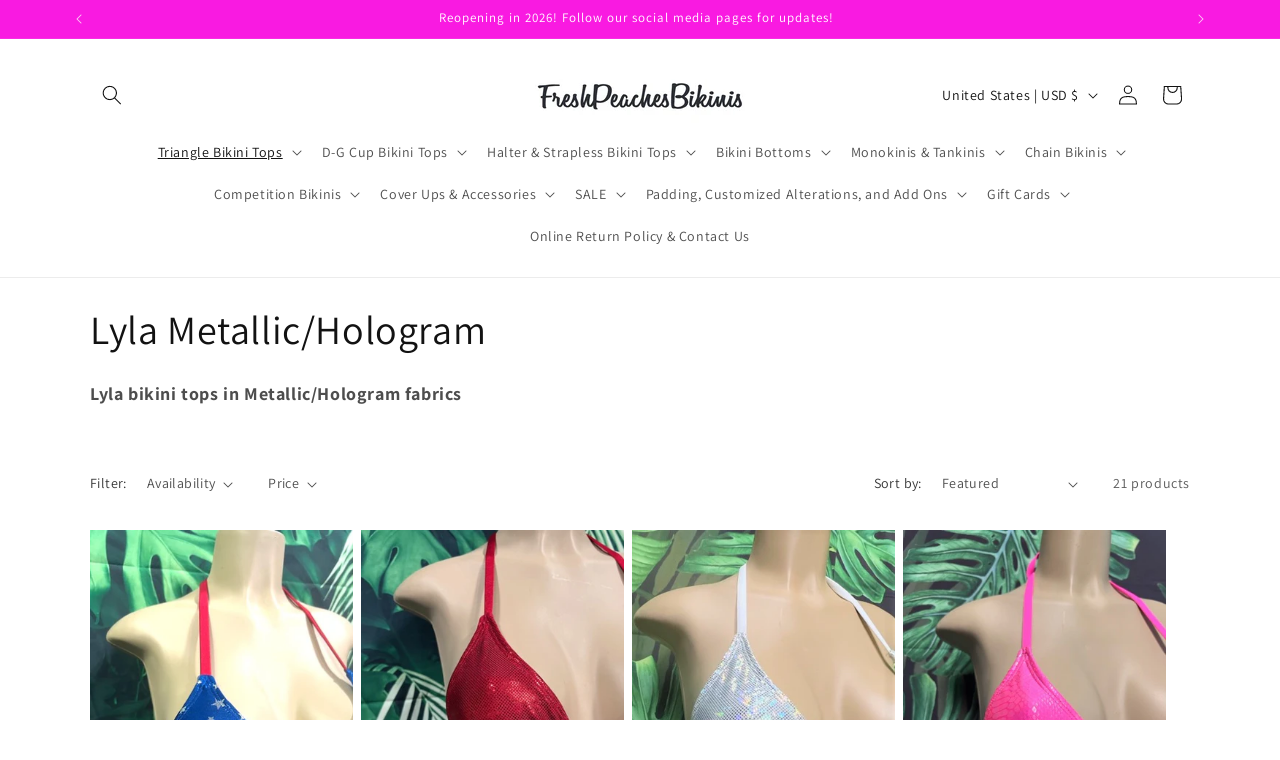

--- FILE ---
content_type: text/html; charset=utf-8
request_url: https://freshpeachesbikinis.com/collections/lyla-metallic-hologram
body_size: 38736
content:
<!doctype html>
<html class="js" lang="en">
  <head>
    <meta charset="utf-8">
    <meta http-equiv="X-UA-Compatible" content="IE=edge">
    <meta name="viewport" content="width=device-width,initial-scale=1">
    <meta name="theme-color" content="">
    <link rel="canonical" href="https://freshpeachesbikinis.com/collections/lyla-metallic-hologram"><link rel="preconnect" href="https://fonts.shopifycdn.com" crossorigin><title>
      Lyla Metallic/Hologram
 &ndash; Fresh Peaches Bikinis</title>

    
      <meta name="description" content="Lyla bikini tops in Metallic/Hologram fabrics">
    

    

<meta property="og:site_name" content="Fresh Peaches Bikinis">
<meta property="og:url" content="https://freshpeachesbikinis.com/collections/lyla-metallic-hologram">
<meta property="og:title" content="Lyla Metallic/Hologram">
<meta property="og:type" content="website">
<meta property="og:description" content="Lyla bikini tops in Metallic/Hologram fabrics"><meta property="og:image" content="http://freshpeachesbikinis.com/cdn/shop/collections/lylaswirl1b.jpg?v=1680912620">
  <meta property="og:image:secure_url" content="https://freshpeachesbikinis.com/cdn/shop/collections/lylaswirl1b.jpg?v=1680912620">
  <meta property="og:image:width" content="625">
  <meta property="og:image:height" content="469"><meta name="twitter:card" content="summary_large_image">
<meta name="twitter:title" content="Lyla Metallic/Hologram">
<meta name="twitter:description" content="Lyla bikini tops in Metallic/Hologram fabrics">


    <script src="//freshpeachesbikinis.com/cdn/shop/t/3/assets/constants.js?v=132983761750457495441766981412" defer="defer"></script>
    <script src="//freshpeachesbikinis.com/cdn/shop/t/3/assets/pubsub.js?v=25310214064522200911766981441" defer="defer"></script>
    <script src="//freshpeachesbikinis.com/cdn/shop/t/3/assets/global.js?v=7301445359237545521766981414" defer="defer"></script>
    <script src="//freshpeachesbikinis.com/cdn/shop/t/3/assets/details-disclosure.js?v=13653116266235556501766981412" defer="defer"></script>
    <script src="//freshpeachesbikinis.com/cdn/shop/t/3/assets/details-modal.js?v=25581673532751508451766981413" defer="defer"></script>
    <script src="//freshpeachesbikinis.com/cdn/shop/t/3/assets/search-form.js?v=133129549252120666541766981444" defer="defer"></script><script src="//freshpeachesbikinis.com/cdn/shop/t/3/assets/animations.js?v=88693664871331136111766981399" defer="defer"></script><script>window.performance && window.performance.mark && window.performance.mark('shopify.content_for_header.start');</script><meta name="google-site-verification" content="94CdYCY3eZ95752Z-uP_NCSwYqF_Eh7E8z0IbvtbJ7Q">
<meta name="facebook-domain-verification" content="8yspin0cc5pm6ua77wwozt33rie0q2">
<meta name="facebook-domain-verification" content="9g13dx79z3cq69igpbzu18ei3yuee0">
<meta name="google-site-verification" content="e-LI1tassC3KsgVMO_2Bm7a2jD11ONU-n7WnzKgER8o">
<meta id="shopify-digital-wallet" name="shopify-digital-wallet" content="/63816368387/digital_wallets/dialog">
<meta name="shopify-checkout-api-token" content="df104906d8883bff1b30a2a0eee1325c">
<meta id="in-context-paypal-metadata" data-shop-id="63816368387" data-venmo-supported="false" data-environment="production" data-locale="en_US" data-paypal-v4="true" data-currency="USD">
<link rel="alternate" type="application/atom+xml" title="Feed" href="/collections/lyla-metallic-hologram.atom" />
<link rel="next" href="/collections/lyla-metallic-hologram?page=2">
<link rel="alternate" type="application/json+oembed" href="https://freshpeachesbikinis.com/collections/lyla-metallic-hologram.oembed">
<script async="async" src="/checkouts/internal/preloads.js?locale=en-US"></script>
<link rel="preconnect" href="https://shop.app" crossorigin="anonymous">
<script async="async" src="https://shop.app/checkouts/internal/preloads.js?locale=en-US&shop_id=63816368387" crossorigin="anonymous"></script>
<script id="apple-pay-shop-capabilities" type="application/json">{"shopId":63816368387,"countryCode":"US","currencyCode":"USD","merchantCapabilities":["supports3DS"],"merchantId":"gid:\/\/shopify\/Shop\/63816368387","merchantName":"Fresh Peaches Bikinis","requiredBillingContactFields":["postalAddress","email","phone"],"requiredShippingContactFields":["postalAddress","email","phone"],"shippingType":"shipping","supportedNetworks":["visa","masterCard","amex","discover","elo","jcb"],"total":{"type":"pending","label":"Fresh Peaches Bikinis","amount":"1.00"},"shopifyPaymentsEnabled":true,"supportsSubscriptions":true}</script>
<script id="shopify-features" type="application/json">{"accessToken":"df104906d8883bff1b30a2a0eee1325c","betas":["rich-media-storefront-analytics"],"domain":"freshpeachesbikinis.com","predictiveSearch":true,"shopId":63816368387,"locale":"en"}</script>
<script>var Shopify = Shopify || {};
Shopify.shop = "fpswimwear.myshopify.com";
Shopify.locale = "en";
Shopify.currency = {"active":"USD","rate":"1.0"};
Shopify.country = "US";
Shopify.theme = {"name":"Updated copy of Dawn","id":157000237315,"schema_name":"Dawn","schema_version":"15.4.1","theme_store_id":887,"role":"main"};
Shopify.theme.handle = "null";
Shopify.theme.style = {"id":null,"handle":null};
Shopify.cdnHost = "freshpeachesbikinis.com/cdn";
Shopify.routes = Shopify.routes || {};
Shopify.routes.root = "/";</script>
<script type="module">!function(o){(o.Shopify=o.Shopify||{}).modules=!0}(window);</script>
<script>!function(o){function n(){var o=[];function n(){o.push(Array.prototype.slice.apply(arguments))}return n.q=o,n}var t=o.Shopify=o.Shopify||{};t.loadFeatures=n(),t.autoloadFeatures=n()}(window);</script>
<script>
  window.ShopifyPay = window.ShopifyPay || {};
  window.ShopifyPay.apiHost = "shop.app\/pay";
  window.ShopifyPay.redirectState = null;
</script>
<script id="shop-js-analytics" type="application/json">{"pageType":"collection"}</script>
<script defer="defer" async type="module" src="//freshpeachesbikinis.com/cdn/shopifycloud/shop-js/modules/v2/client.init-shop-cart-sync_DtuiiIyl.en.esm.js"></script>
<script defer="defer" async type="module" src="//freshpeachesbikinis.com/cdn/shopifycloud/shop-js/modules/v2/chunk.common_CUHEfi5Q.esm.js"></script>
<script type="module">
  await import("//freshpeachesbikinis.com/cdn/shopifycloud/shop-js/modules/v2/client.init-shop-cart-sync_DtuiiIyl.en.esm.js");
await import("//freshpeachesbikinis.com/cdn/shopifycloud/shop-js/modules/v2/chunk.common_CUHEfi5Q.esm.js");

  window.Shopify.SignInWithShop?.initShopCartSync?.({"fedCMEnabled":true,"windoidEnabled":true});

</script>
<script>
  window.Shopify = window.Shopify || {};
  if (!window.Shopify.featureAssets) window.Shopify.featureAssets = {};
  window.Shopify.featureAssets['shop-js'] = {"shop-cart-sync":["modules/v2/client.shop-cart-sync_DFoTY42P.en.esm.js","modules/v2/chunk.common_CUHEfi5Q.esm.js"],"init-fed-cm":["modules/v2/client.init-fed-cm_D2UNy1i2.en.esm.js","modules/v2/chunk.common_CUHEfi5Q.esm.js"],"init-shop-email-lookup-coordinator":["modules/v2/client.init-shop-email-lookup-coordinator_BQEe2rDt.en.esm.js","modules/v2/chunk.common_CUHEfi5Q.esm.js"],"shop-cash-offers":["modules/v2/client.shop-cash-offers_3CTtReFF.en.esm.js","modules/v2/chunk.common_CUHEfi5Q.esm.js","modules/v2/chunk.modal_BewljZkx.esm.js"],"shop-button":["modules/v2/client.shop-button_C6oxCjDL.en.esm.js","modules/v2/chunk.common_CUHEfi5Q.esm.js"],"init-windoid":["modules/v2/client.init-windoid_5pix8xhK.en.esm.js","modules/v2/chunk.common_CUHEfi5Q.esm.js"],"avatar":["modules/v2/client.avatar_BTnouDA3.en.esm.js"],"init-shop-cart-sync":["modules/v2/client.init-shop-cart-sync_DtuiiIyl.en.esm.js","modules/v2/chunk.common_CUHEfi5Q.esm.js"],"shop-toast-manager":["modules/v2/client.shop-toast-manager_BYv_8cH1.en.esm.js","modules/v2/chunk.common_CUHEfi5Q.esm.js"],"pay-button":["modules/v2/client.pay-button_FnF9EIkY.en.esm.js","modules/v2/chunk.common_CUHEfi5Q.esm.js"],"shop-login-button":["modules/v2/client.shop-login-button_CH1KUpOf.en.esm.js","modules/v2/chunk.common_CUHEfi5Q.esm.js","modules/v2/chunk.modal_BewljZkx.esm.js"],"init-customer-accounts-sign-up":["modules/v2/client.init-customer-accounts-sign-up_aj7QGgYS.en.esm.js","modules/v2/client.shop-login-button_CH1KUpOf.en.esm.js","modules/v2/chunk.common_CUHEfi5Q.esm.js","modules/v2/chunk.modal_BewljZkx.esm.js"],"init-shop-for-new-customer-accounts":["modules/v2/client.init-shop-for-new-customer-accounts_NbnYRf_7.en.esm.js","modules/v2/client.shop-login-button_CH1KUpOf.en.esm.js","modules/v2/chunk.common_CUHEfi5Q.esm.js","modules/v2/chunk.modal_BewljZkx.esm.js"],"init-customer-accounts":["modules/v2/client.init-customer-accounts_ppedhqCH.en.esm.js","modules/v2/client.shop-login-button_CH1KUpOf.en.esm.js","modules/v2/chunk.common_CUHEfi5Q.esm.js","modules/v2/chunk.modal_BewljZkx.esm.js"],"shop-follow-button":["modules/v2/client.shop-follow-button_CMIBBa6u.en.esm.js","modules/v2/chunk.common_CUHEfi5Q.esm.js","modules/v2/chunk.modal_BewljZkx.esm.js"],"lead-capture":["modules/v2/client.lead-capture_But0hIyf.en.esm.js","modules/v2/chunk.common_CUHEfi5Q.esm.js","modules/v2/chunk.modal_BewljZkx.esm.js"],"checkout-modal":["modules/v2/client.checkout-modal_BBxc70dQ.en.esm.js","modules/v2/chunk.common_CUHEfi5Q.esm.js","modules/v2/chunk.modal_BewljZkx.esm.js"],"shop-login":["modules/v2/client.shop-login_hM3Q17Kl.en.esm.js","modules/v2/chunk.common_CUHEfi5Q.esm.js","modules/v2/chunk.modal_BewljZkx.esm.js"],"payment-terms":["modules/v2/client.payment-terms_CAtGlQYS.en.esm.js","modules/v2/chunk.common_CUHEfi5Q.esm.js","modules/v2/chunk.modal_BewljZkx.esm.js"]};
</script>
<script id="__st">var __st={"a":63816368387,"offset":-28800,"reqid":"287392bc-cffd-444e-a48e-1f4de6ceea6d-1767042361","pageurl":"freshpeachesbikinis.com\/collections\/lyla-metallic-hologram","u":"7b7a166e925f","p":"collection","rtyp":"collection","rid":403433849091};</script>
<script>window.ShopifyPaypalV4VisibilityTracking = true;</script>
<script id="captcha-bootstrap">!function(){'use strict';const t='contact',e='account',n='new_comment',o=[[t,t],['blogs',n],['comments',n],[t,'customer']],c=[[e,'customer_login'],[e,'guest_login'],[e,'recover_customer_password'],[e,'create_customer']],r=t=>t.map((([t,e])=>`form[action*='/${t}']:not([data-nocaptcha='true']) input[name='form_type'][value='${e}']`)).join(','),a=t=>()=>t?[...document.querySelectorAll(t)].map((t=>t.form)):[];function s(){const t=[...o],e=r(t);return a(e)}const i='password',u='form_key',d=['recaptcha-v3-token','g-recaptcha-response','h-captcha-response',i],f=()=>{try{return window.sessionStorage}catch{return}},m='__shopify_v',_=t=>t.elements[u];function p(t,e,n=!1){try{const o=window.sessionStorage,c=JSON.parse(o.getItem(e)),{data:r}=function(t){const{data:e,action:n}=t;return t[m]||n?{data:e,action:n}:{data:t,action:n}}(c);for(const[e,n]of Object.entries(r))t.elements[e]&&(t.elements[e].value=n);n&&o.removeItem(e)}catch(o){console.error('form repopulation failed',{error:o})}}const l='form_type',E='cptcha';function T(t){t.dataset[E]=!0}const w=window,h=w.document,L='Shopify',v='ce_forms',y='captcha';let A=!1;((t,e)=>{const n=(g='f06e6c50-85a8-45c8-87d0-21a2b65856fe',I='https://cdn.shopify.com/shopifycloud/storefront-forms-hcaptcha/ce_storefront_forms_captcha_hcaptcha.v1.5.2.iife.js',D={infoText:'Protected by hCaptcha',privacyText:'Privacy',termsText:'Terms'},(t,e,n)=>{const o=w[L][v],c=o.bindForm;if(c)return c(t,g,e,D).then(n);var r;o.q.push([[t,g,e,D],n]),r=I,A||(h.body.append(Object.assign(h.createElement('script'),{id:'captcha-provider',async:!0,src:r})),A=!0)});var g,I,D;w[L]=w[L]||{},w[L][v]=w[L][v]||{},w[L][v].q=[],w[L][y]=w[L][y]||{},w[L][y].protect=function(t,e){n(t,void 0,e),T(t)},Object.freeze(w[L][y]),function(t,e,n,w,h,L){const[v,y,A,g]=function(t,e,n){const i=e?o:[],u=t?c:[],d=[...i,...u],f=r(d),m=r(i),_=r(d.filter((([t,e])=>n.includes(e))));return[a(f),a(m),a(_),s()]}(w,h,L),I=t=>{const e=t.target;return e instanceof HTMLFormElement?e:e&&e.form},D=t=>v().includes(t);t.addEventListener('submit',(t=>{const e=I(t);if(!e)return;const n=D(e)&&!e.dataset.hcaptchaBound&&!e.dataset.recaptchaBound,o=_(e),c=g().includes(e)&&(!o||!o.value);(n||c)&&t.preventDefault(),c&&!n&&(function(t){try{if(!f())return;!function(t){const e=f();if(!e)return;const n=_(t);if(!n)return;const o=n.value;o&&e.removeItem(o)}(t);const e=Array.from(Array(32),(()=>Math.random().toString(36)[2])).join('');!function(t,e){_(t)||t.append(Object.assign(document.createElement('input'),{type:'hidden',name:u})),t.elements[u].value=e}(t,e),function(t,e){const n=f();if(!n)return;const o=[...t.querySelectorAll(`input[type='${i}']`)].map((({name:t})=>t)),c=[...d,...o],r={};for(const[a,s]of new FormData(t).entries())c.includes(a)||(r[a]=s);n.setItem(e,JSON.stringify({[m]:1,action:t.action,data:r}))}(t,e)}catch(e){console.error('failed to persist form',e)}}(e),e.submit())}));const S=(t,e)=>{t&&!t.dataset[E]&&(n(t,e.some((e=>e===t))),T(t))};for(const o of['focusin','change'])t.addEventListener(o,(t=>{const e=I(t);D(e)&&S(e,y())}));const B=e.get('form_key'),M=e.get(l),P=B&&M;t.addEventListener('DOMContentLoaded',(()=>{const t=y();if(P)for(const e of t)e.elements[l].value===M&&p(e,B);[...new Set([...A(),...v().filter((t=>'true'===t.dataset.shopifyCaptcha))])].forEach((e=>S(e,t)))}))}(h,new URLSearchParams(w.location.search),n,t,e,['guest_login'])})(!0,!0)}();</script>
<script integrity="sha256-4kQ18oKyAcykRKYeNunJcIwy7WH5gtpwJnB7kiuLZ1E=" data-source-attribution="shopify.loadfeatures" defer="defer" src="//freshpeachesbikinis.com/cdn/shopifycloud/storefront/assets/storefront/load_feature-a0a9edcb.js" crossorigin="anonymous"></script>
<script crossorigin="anonymous" defer="defer" src="//freshpeachesbikinis.com/cdn/shopifycloud/storefront/assets/shopify_pay/storefront-65b4c6d7.js?v=20250812"></script>
<script data-source-attribution="shopify.dynamic_checkout.dynamic.init">var Shopify=Shopify||{};Shopify.PaymentButton=Shopify.PaymentButton||{isStorefrontPortableWallets:!0,init:function(){window.Shopify.PaymentButton.init=function(){};var t=document.createElement("script");t.src="https://freshpeachesbikinis.com/cdn/shopifycloud/portable-wallets/latest/portable-wallets.en.js",t.type="module",document.head.appendChild(t)}};
</script>
<script data-source-attribution="shopify.dynamic_checkout.buyer_consent">
  function portableWalletsHideBuyerConsent(e){var t=document.getElementById("shopify-buyer-consent"),n=document.getElementById("shopify-subscription-policy-button");t&&n&&(t.classList.add("hidden"),t.setAttribute("aria-hidden","true"),n.removeEventListener("click",e))}function portableWalletsShowBuyerConsent(e){var t=document.getElementById("shopify-buyer-consent"),n=document.getElementById("shopify-subscription-policy-button");t&&n&&(t.classList.remove("hidden"),t.removeAttribute("aria-hidden"),n.addEventListener("click",e))}window.Shopify?.PaymentButton&&(window.Shopify.PaymentButton.hideBuyerConsent=portableWalletsHideBuyerConsent,window.Shopify.PaymentButton.showBuyerConsent=portableWalletsShowBuyerConsent);
</script>
<script data-source-attribution="shopify.dynamic_checkout.cart.bootstrap">document.addEventListener("DOMContentLoaded",(function(){function t(){return document.querySelector("shopify-accelerated-checkout-cart, shopify-accelerated-checkout")}if(t())Shopify.PaymentButton.init();else{new MutationObserver((function(e,n){t()&&(Shopify.PaymentButton.init(),n.disconnect())})).observe(document.body,{childList:!0,subtree:!0})}}));
</script>
<script id='scb4127' type='text/javascript' async='' src='https://freshpeachesbikinis.com/cdn/shopifycloud/privacy-banner/storefront-banner.js'></script><link id="shopify-accelerated-checkout-styles" rel="stylesheet" media="screen" href="https://freshpeachesbikinis.com/cdn/shopifycloud/portable-wallets/latest/accelerated-checkout-backwards-compat.css" crossorigin="anonymous">
<style id="shopify-accelerated-checkout-cart">
        #shopify-buyer-consent {
  margin-top: 1em;
  display: inline-block;
  width: 100%;
}

#shopify-buyer-consent.hidden {
  display: none;
}

#shopify-subscription-policy-button {
  background: none;
  border: none;
  padding: 0;
  text-decoration: underline;
  font-size: inherit;
  cursor: pointer;
}

#shopify-subscription-policy-button::before {
  box-shadow: none;
}

      </style>
<script id="sections-script" data-sections="header" defer="defer" src="//freshpeachesbikinis.com/cdn/shop/t/3/compiled_assets/scripts.js?1167"></script>
<script>window.performance && window.performance.mark && window.performance.mark('shopify.content_for_header.end');</script>


    <style data-shopify>
      @font-face {
  font-family: Assistant;
  font-weight: 400;
  font-style: normal;
  font-display: swap;
  src: url("//freshpeachesbikinis.com/cdn/fonts/assistant/assistant_n4.9120912a469cad1cc292572851508ca49d12e768.woff2") format("woff2"),
       url("//freshpeachesbikinis.com/cdn/fonts/assistant/assistant_n4.6e9875ce64e0fefcd3f4446b7ec9036b3ddd2985.woff") format("woff");
}

      @font-face {
  font-family: Assistant;
  font-weight: 700;
  font-style: normal;
  font-display: swap;
  src: url("//freshpeachesbikinis.com/cdn/fonts/assistant/assistant_n7.bf44452348ec8b8efa3aa3068825305886b1c83c.woff2") format("woff2"),
       url("//freshpeachesbikinis.com/cdn/fonts/assistant/assistant_n7.0c887fee83f6b3bda822f1150b912c72da0f7b64.woff") format("woff");
}

      
      
      @font-face {
  font-family: Assistant;
  font-weight: 400;
  font-style: normal;
  font-display: swap;
  src: url("//freshpeachesbikinis.com/cdn/fonts/assistant/assistant_n4.9120912a469cad1cc292572851508ca49d12e768.woff2") format("woff2"),
       url("//freshpeachesbikinis.com/cdn/fonts/assistant/assistant_n4.6e9875ce64e0fefcd3f4446b7ec9036b3ddd2985.woff") format("woff");
}


      
        :root,
        .color-scheme-1 {
          --color-background: 255,255,255;
        
          --gradient-background: #ffffff;
        

        

        --color-foreground: 18,18,18;
        --color-background-contrast: 191,191,191;
        --color-shadow: 18,18,18;
        --color-button: 249,26,225;
        --color-button-text: 255,255,255;
        --color-secondary-button: 255,255,255;
        --color-secondary-button-text: 18,18,18;
        --color-link: 18,18,18;
        --color-badge-foreground: 18,18,18;
        --color-badge-background: 255,255,255;
        --color-badge-border: 18,18,18;
        --payment-terms-background-color: rgb(255 255 255);
      }
      
        
        .color-scheme-2 {
          --color-background: 243,243,243;
        
          --gradient-background: #f3f3f3;
        

        

        --color-foreground: 18,18,18;
        --color-background-contrast: 179,179,179;
        --color-shadow: 18,18,18;
        --color-button: 18,18,18;
        --color-button-text: 243,243,243;
        --color-secondary-button: 243,243,243;
        --color-secondary-button-text: 18,18,18;
        --color-link: 18,18,18;
        --color-badge-foreground: 18,18,18;
        --color-badge-background: 243,243,243;
        --color-badge-border: 18,18,18;
        --payment-terms-background-color: rgb(243 243 243);
      }
      
        
        .color-scheme-3 {
          --color-background: 18,18,18;
        
          --gradient-background: #121212;
        

        

        --color-foreground: 255,255,255;
        --color-background-contrast: 146,146,146;
        --color-shadow: 18,18,18;
        --color-button: 255,255,255;
        --color-button-text: 18,18,18;
        --color-secondary-button: 18,18,18;
        --color-secondary-button-text: 255,255,255;
        --color-link: 255,255,255;
        --color-badge-foreground: 255,255,255;
        --color-badge-background: 18,18,18;
        --color-badge-border: 255,255,255;
        --payment-terms-background-color: rgb(18 18 18);
      }
      
        
        .color-scheme-4 {
          --color-background: 249,26,225;
        
          --gradient-background: #f91ae1;
        

        

        --color-foreground: 255,255,255;
        --color-background-contrast: 144,4,129;
        --color-shadow: 18,18,18;
        --color-button: 255,255,255;
        --color-button-text: 249,26,225;
        --color-secondary-button: 249,26,225;
        --color-secondary-button-text: 255,255,255;
        --color-link: 255,255,255;
        --color-badge-foreground: 255,255,255;
        --color-badge-background: 249,26,225;
        --color-badge-border: 255,255,255;
        --payment-terms-background-color: rgb(249 26 225);
      }
      
        
        .color-scheme-5 {
          --color-background: 51,79,180;
        
          --gradient-background: #334fb4;
        

        

        --color-foreground: 255,255,255;
        --color-background-contrast: 23,35,81;
        --color-shadow: 18,18,18;
        --color-button: 255,255,255;
        --color-button-text: 51,79,180;
        --color-secondary-button: 51,79,180;
        --color-secondary-button-text: 255,255,255;
        --color-link: 255,255,255;
        --color-badge-foreground: 255,255,255;
        --color-badge-background: 51,79,180;
        --color-badge-border: 255,255,255;
        --payment-terms-background-color: rgb(51 79 180);
      }
      

      body, .color-scheme-1, .color-scheme-2, .color-scheme-3, .color-scheme-4, .color-scheme-5 {
        color: rgba(var(--color-foreground), 0.75);
        background-color: rgb(var(--color-background));
      }

      :root {
        --font-body-family: Assistant, sans-serif;
        --font-body-style: normal;
        --font-body-weight: 400;
        --font-body-weight-bold: 700;

        --font-heading-family: Assistant, sans-serif;
        --font-heading-style: normal;
        --font-heading-weight: 400;

        --font-body-scale: 1.0;
        --font-heading-scale: 1.0;

        --media-padding: px;
        --media-border-opacity: 0.05;
        --media-border-width: 1px;
        --media-radius: 0px;
        --media-shadow-opacity: 0.0;
        --media-shadow-horizontal-offset: 0px;
        --media-shadow-vertical-offset: 4px;
        --media-shadow-blur-radius: 5px;
        --media-shadow-visible: 0;

        --page-width: 120rem;
        --page-width-margin: 0rem;

        --product-card-image-padding: 0.0rem;
        --product-card-corner-radius: 0.0rem;
        --product-card-text-alignment: left;
        --product-card-border-width: 0.0rem;
        --product-card-border-opacity: 0.1;
        --product-card-shadow-opacity: 0.0;
        --product-card-shadow-visible: 0;
        --product-card-shadow-horizontal-offset: 0.0rem;
        --product-card-shadow-vertical-offset: 0.4rem;
        --product-card-shadow-blur-radius: 0.5rem;

        --collection-card-image-padding: 0.0rem;
        --collection-card-corner-radius: 0.0rem;
        --collection-card-text-alignment: left;
        --collection-card-border-width: 0.0rem;
        --collection-card-border-opacity: 0.1;
        --collection-card-shadow-opacity: 0.0;
        --collection-card-shadow-visible: 0;
        --collection-card-shadow-horizontal-offset: 0.0rem;
        --collection-card-shadow-vertical-offset: 0.4rem;
        --collection-card-shadow-blur-radius: 0.5rem;

        --blog-card-image-padding: 0.0rem;
        --blog-card-corner-radius: 0.0rem;
        --blog-card-text-alignment: left;
        --blog-card-border-width: 0.0rem;
        --blog-card-border-opacity: 0.1;
        --blog-card-shadow-opacity: 0.0;
        --blog-card-shadow-visible: 0;
        --blog-card-shadow-horizontal-offset: 0.0rem;
        --blog-card-shadow-vertical-offset: 0.4rem;
        --blog-card-shadow-blur-radius: 0.5rem;

        --badge-corner-radius: 4.0rem;

        --popup-border-width: 1px;
        --popup-border-opacity: 0.1;
        --popup-corner-radius: 0px;
        --popup-shadow-opacity: 0.05;
        --popup-shadow-horizontal-offset: 0px;
        --popup-shadow-vertical-offset: 4px;
        --popup-shadow-blur-radius: 5px;

        --drawer-border-width: 1px;
        --drawer-border-opacity: 0.1;
        --drawer-shadow-opacity: 0.0;
        --drawer-shadow-horizontal-offset: 0px;
        --drawer-shadow-vertical-offset: 4px;
        --drawer-shadow-blur-radius: 5px;

        --spacing-sections-desktop: 0px;
        --spacing-sections-mobile: 0px;

        --grid-desktop-vertical-spacing: 8px;
        --grid-desktop-horizontal-spacing: 8px;
        --grid-mobile-vertical-spacing: 4px;
        --grid-mobile-horizontal-spacing: 4px;

        --text-boxes-border-opacity: 0.1;
        --text-boxes-border-width: 0px;
        --text-boxes-radius: 0px;
        --text-boxes-shadow-opacity: 0.0;
        --text-boxes-shadow-visible: 0;
        --text-boxes-shadow-horizontal-offset: 0px;
        --text-boxes-shadow-vertical-offset: 4px;
        --text-boxes-shadow-blur-radius: 5px;

        --buttons-radius: 0px;
        --buttons-radius-outset: 0px;
        --buttons-border-width: 1px;
        --buttons-border-opacity: 1.0;
        --buttons-shadow-opacity: 0.0;
        --buttons-shadow-visible: 0;
        --buttons-shadow-horizontal-offset: 0px;
        --buttons-shadow-vertical-offset: 4px;
        --buttons-shadow-blur-radius: 5px;
        --buttons-border-offset: 0px;

        --inputs-radius: 0px;
        --inputs-border-width: 1px;
        --inputs-border-opacity: 0.55;
        --inputs-shadow-opacity: 0.0;
        --inputs-shadow-horizontal-offset: 0px;
        --inputs-margin-offset: 0px;
        --inputs-shadow-vertical-offset: 4px;
        --inputs-shadow-blur-radius: 5px;
        --inputs-radius-outset: 0px;

        --variant-pills-radius: 40px;
        --variant-pills-border-width: 1px;
        --variant-pills-border-opacity: 0.55;
        --variant-pills-shadow-opacity: 0.0;
        --variant-pills-shadow-horizontal-offset: 0px;
        --variant-pills-shadow-vertical-offset: 4px;
        --variant-pills-shadow-blur-radius: 5px;
      }

      *,
      *::before,
      *::after {
        box-sizing: inherit;
      }

      html {
        box-sizing: border-box;
        font-size: calc(var(--font-body-scale) * 62.5%);
        height: 100%;
      }

      body {
        display: grid;
        grid-template-rows: auto auto 1fr auto;
        grid-template-columns: 100%;
        min-height: 100%;
        margin: 0;
        font-size: 1.5rem;
        letter-spacing: 0.06rem;
        line-height: calc(1 + 0.8 / var(--font-body-scale));
        font-family: var(--font-body-family);
        font-style: var(--font-body-style);
        font-weight: var(--font-body-weight);
      }

      @media screen and (min-width: 750px) {
        body {
          font-size: 1.6rem;
        }
      }
    </style>

    <link href="//freshpeachesbikinis.com/cdn/shop/t/3/assets/base.css?v=159841507637079171801766981399" rel="stylesheet" type="text/css" media="all" />
    <link rel="stylesheet" href="//freshpeachesbikinis.com/cdn/shop/t/3/assets/component-cart-items.css?v=13033300910818915211766981402" media="print" onload="this.media='all'">
      <link rel="preload" as="font" href="//freshpeachesbikinis.com/cdn/fonts/assistant/assistant_n4.9120912a469cad1cc292572851508ca49d12e768.woff2" type="font/woff2" crossorigin>
      

      <link rel="preload" as="font" href="//freshpeachesbikinis.com/cdn/fonts/assistant/assistant_n4.9120912a469cad1cc292572851508ca49d12e768.woff2" type="font/woff2" crossorigin>
      
<link href="//freshpeachesbikinis.com/cdn/shop/t/3/assets/component-localization-form.css?v=170315343355214948141766981405" rel="stylesheet" type="text/css" media="all" />
      <script src="//freshpeachesbikinis.com/cdn/shop/t/3/assets/localization-form.js?v=144176611646395275351766981437" defer="defer"></script><link
        rel="stylesheet"
        href="//freshpeachesbikinis.com/cdn/shop/t/3/assets/component-predictive-search.css?v=118923337488134913561766981408"
        media="print"
        onload="this.media='all'"
      ><script>
      if (Shopify.designMode) {
        document.documentElement.classList.add('shopify-design-mode');
      }
    </script>
  
    <!-- Upsell & Cross Sell Kit by Logbase - Starts -->
      <script src='https://upsell-app.logbase.io/lb-upsell.js?shop=fpswimwear.myshopify.com' defer></script>
    <!-- Upsell & Cross Sell Kit by Logbase - Ends -->
<link href="https://monorail-edge.shopifysvc.com" rel="dns-prefetch">
<script>(function(){if ("sendBeacon" in navigator && "performance" in window) {try {var session_token_from_headers = performance.getEntriesByType('navigation')[0].serverTiming.find(x => x.name == '_s').description;} catch {var session_token_from_headers = undefined;}var session_cookie_matches = document.cookie.match(/_shopify_s=([^;]*)/);var session_token_from_cookie = session_cookie_matches && session_cookie_matches.length === 2 ? session_cookie_matches[1] : "";var session_token = session_token_from_headers || session_token_from_cookie || "";function handle_abandonment_event(e) {var entries = performance.getEntries().filter(function(entry) {return /monorail-edge.shopifysvc.com/.test(entry.name);});if (!window.abandonment_tracked && entries.length === 0) {window.abandonment_tracked = true;var currentMs = Date.now();var navigation_start = performance.timing.navigationStart;var payload = {shop_id: 63816368387,url: window.location.href,navigation_start,duration: currentMs - navigation_start,session_token,page_type: "collection"};window.navigator.sendBeacon("https://monorail-edge.shopifysvc.com/v1/produce", JSON.stringify({schema_id: "online_store_buyer_site_abandonment/1.1",payload: payload,metadata: {event_created_at_ms: currentMs,event_sent_at_ms: currentMs}}));}}window.addEventListener('pagehide', handle_abandonment_event);}}());</script>
<script id="web-pixels-manager-setup">(function e(e,d,r,n,o){if(void 0===o&&(o={}),!Boolean(null===(a=null===(i=window.Shopify)||void 0===i?void 0:i.analytics)||void 0===a?void 0:a.replayQueue)){var i,a;window.Shopify=window.Shopify||{};var t=window.Shopify;t.analytics=t.analytics||{};var s=t.analytics;s.replayQueue=[],s.publish=function(e,d,r){return s.replayQueue.push([e,d,r]),!0};try{self.performance.mark("wpm:start")}catch(e){}var l=function(){var e={modern:/Edge?\/(1{2}[4-9]|1[2-9]\d|[2-9]\d{2}|\d{4,})\.\d+(\.\d+|)|Firefox\/(1{2}[4-9]|1[2-9]\d|[2-9]\d{2}|\d{4,})\.\d+(\.\d+|)|Chrom(ium|e)\/(9{2}|\d{3,})\.\d+(\.\d+|)|(Maci|X1{2}).+ Version\/(15\.\d+|(1[6-9]|[2-9]\d|\d{3,})\.\d+)([,.]\d+|)( \(\w+\)|)( Mobile\/\w+|) Safari\/|Chrome.+OPR\/(9{2}|\d{3,})\.\d+\.\d+|(CPU[ +]OS|iPhone[ +]OS|CPU[ +]iPhone|CPU IPhone OS|CPU iPad OS)[ +]+(15[._]\d+|(1[6-9]|[2-9]\d|\d{3,})[._]\d+)([._]\d+|)|Android:?[ /-](13[3-9]|1[4-9]\d|[2-9]\d{2}|\d{4,})(\.\d+|)(\.\d+|)|Android.+Firefox\/(13[5-9]|1[4-9]\d|[2-9]\d{2}|\d{4,})\.\d+(\.\d+|)|Android.+Chrom(ium|e)\/(13[3-9]|1[4-9]\d|[2-9]\d{2}|\d{4,})\.\d+(\.\d+|)|SamsungBrowser\/([2-9]\d|\d{3,})\.\d+/,legacy:/Edge?\/(1[6-9]|[2-9]\d|\d{3,})\.\d+(\.\d+|)|Firefox\/(5[4-9]|[6-9]\d|\d{3,})\.\d+(\.\d+|)|Chrom(ium|e)\/(5[1-9]|[6-9]\d|\d{3,})\.\d+(\.\d+|)([\d.]+$|.*Safari\/(?![\d.]+ Edge\/[\d.]+$))|(Maci|X1{2}).+ Version\/(10\.\d+|(1[1-9]|[2-9]\d|\d{3,})\.\d+)([,.]\d+|)( \(\w+\)|)( Mobile\/\w+|) Safari\/|Chrome.+OPR\/(3[89]|[4-9]\d|\d{3,})\.\d+\.\d+|(CPU[ +]OS|iPhone[ +]OS|CPU[ +]iPhone|CPU IPhone OS|CPU iPad OS)[ +]+(10[._]\d+|(1[1-9]|[2-9]\d|\d{3,})[._]\d+)([._]\d+|)|Android:?[ /-](13[3-9]|1[4-9]\d|[2-9]\d{2}|\d{4,})(\.\d+|)(\.\d+|)|Mobile Safari.+OPR\/([89]\d|\d{3,})\.\d+\.\d+|Android.+Firefox\/(13[5-9]|1[4-9]\d|[2-9]\d{2}|\d{4,})\.\d+(\.\d+|)|Android.+Chrom(ium|e)\/(13[3-9]|1[4-9]\d|[2-9]\d{2}|\d{4,})\.\d+(\.\d+|)|Android.+(UC? ?Browser|UCWEB|U3)[ /]?(15\.([5-9]|\d{2,})|(1[6-9]|[2-9]\d|\d{3,})\.\d+)\.\d+|SamsungBrowser\/(5\.\d+|([6-9]|\d{2,})\.\d+)|Android.+MQ{2}Browser\/(14(\.(9|\d{2,})|)|(1[5-9]|[2-9]\d|\d{3,})(\.\d+|))(\.\d+|)|K[Aa][Ii]OS\/(3\.\d+|([4-9]|\d{2,})\.\d+)(\.\d+|)/},d=e.modern,r=e.legacy,n=navigator.userAgent;return n.match(d)?"modern":n.match(r)?"legacy":"unknown"}(),u="modern"===l?"modern":"legacy",c=(null!=n?n:{modern:"",legacy:""})[u],f=function(e){return[e.baseUrl,"/wpm","/b",e.hashVersion,"modern"===e.buildTarget?"m":"l",".js"].join("")}({baseUrl:d,hashVersion:r,buildTarget:u}),m=function(e){var d=e.version,r=e.bundleTarget,n=e.surface,o=e.pageUrl,i=e.monorailEndpoint;return{emit:function(e){var a=e.status,t=e.errorMsg,s=(new Date).getTime(),l=JSON.stringify({metadata:{event_sent_at_ms:s},events:[{schema_id:"web_pixels_manager_load/3.1",payload:{version:d,bundle_target:r,page_url:o,status:a,surface:n,error_msg:t},metadata:{event_created_at_ms:s}}]});if(!i)return console&&console.warn&&console.warn("[Web Pixels Manager] No Monorail endpoint provided, skipping logging."),!1;try{return self.navigator.sendBeacon.bind(self.navigator)(i,l)}catch(e){}var u=new XMLHttpRequest;try{return u.open("POST",i,!0),u.setRequestHeader("Content-Type","text/plain"),u.send(l),!0}catch(e){return console&&console.warn&&console.warn("[Web Pixels Manager] Got an unhandled error while logging to Monorail."),!1}}}}({version:r,bundleTarget:l,surface:e.surface,pageUrl:self.location.href,monorailEndpoint:e.monorailEndpoint});try{o.browserTarget=l,function(e){var d=e.src,r=e.async,n=void 0===r||r,o=e.onload,i=e.onerror,a=e.sri,t=e.scriptDataAttributes,s=void 0===t?{}:t,l=document.createElement("script"),u=document.querySelector("head"),c=document.querySelector("body");if(l.async=n,l.src=d,a&&(l.integrity=a,l.crossOrigin="anonymous"),s)for(var f in s)if(Object.prototype.hasOwnProperty.call(s,f))try{l.dataset[f]=s[f]}catch(e){}if(o&&l.addEventListener("load",o),i&&l.addEventListener("error",i),u)u.appendChild(l);else{if(!c)throw new Error("Did not find a head or body element to append the script");c.appendChild(l)}}({src:f,async:!0,onload:function(){if(!function(){var e,d;return Boolean(null===(d=null===(e=window.Shopify)||void 0===e?void 0:e.analytics)||void 0===d?void 0:d.initialized)}()){var d=window.webPixelsManager.init(e)||void 0;if(d){var r=window.Shopify.analytics;r.replayQueue.forEach((function(e){var r=e[0],n=e[1],o=e[2];d.publishCustomEvent(r,n,o)})),r.replayQueue=[],r.publish=d.publishCustomEvent,r.visitor=d.visitor,r.initialized=!0}}},onerror:function(){return m.emit({status:"failed",errorMsg:"".concat(f," has failed to load")})},sri:function(e){var d=/^sha384-[A-Za-z0-9+/=]+$/;return"string"==typeof e&&d.test(e)}(c)?c:"",scriptDataAttributes:o}),m.emit({status:"loading"})}catch(e){m.emit({status:"failed",errorMsg:(null==e?void 0:e.message)||"Unknown error"})}}})({shopId: 63816368387,storefrontBaseUrl: "https://freshpeachesbikinis.com",extensionsBaseUrl: "https://extensions.shopifycdn.com/cdn/shopifycloud/web-pixels-manager",monorailEndpoint: "https://monorail-edge.shopifysvc.com/unstable/produce_batch",surface: "storefront-renderer",enabledBetaFlags: ["2dca8a86","a0d5f9d2"],webPixelsConfigList: [{"id":"523108611","configuration":"{\"config\":\"{\\\"pixel_id\\\":\\\"GT-T9KBS9T\\\",\\\"google_tag_ids\\\":[\\\"GT-T9KBS9T\\\"],\\\"target_country\\\":\\\"US\\\",\\\"gtag_events\\\":[{\\\"type\\\":\\\"view_item\\\",\\\"action_label\\\":\\\"MC-PJH4YKKN24\\\"},{\\\"type\\\":\\\"purchase\\\",\\\"action_label\\\":\\\"MC-PJH4YKKN24\\\"},{\\\"type\\\":\\\"page_view\\\",\\\"action_label\\\":\\\"MC-PJH4YKKN24\\\"}],\\\"enable_monitoring_mode\\\":false}\"}","eventPayloadVersion":"v1","runtimeContext":"OPEN","scriptVersion":"b2a88bafab3e21179ed38636efcd8a93","type":"APP","apiClientId":1780363,"privacyPurposes":[],"dataSharingAdjustments":{"protectedCustomerApprovalScopes":["read_customer_address","read_customer_email","read_customer_name","read_customer_personal_data","read_customer_phone"]}},{"id":"122749187","configuration":"{\"pixel_id\":\"1200830834017089\",\"pixel_type\":\"facebook_pixel\",\"metaapp_system_user_token\":\"-\"}","eventPayloadVersion":"v1","runtimeContext":"OPEN","scriptVersion":"ca16bc87fe92b6042fbaa3acc2fbdaa6","type":"APP","apiClientId":2329312,"privacyPurposes":["ANALYTICS","MARKETING","SALE_OF_DATA"],"dataSharingAdjustments":{"protectedCustomerApprovalScopes":["read_customer_address","read_customer_email","read_customer_name","read_customer_personal_data","read_customer_phone"]}},{"id":"69632259","eventPayloadVersion":"v1","runtimeContext":"LAX","scriptVersion":"1","type":"CUSTOM","privacyPurposes":["ANALYTICS"],"name":"Google Analytics tag (migrated)"},{"id":"shopify-app-pixel","configuration":"{}","eventPayloadVersion":"v1","runtimeContext":"STRICT","scriptVersion":"0450","apiClientId":"shopify-pixel","type":"APP","privacyPurposes":["ANALYTICS","MARKETING"]},{"id":"shopify-custom-pixel","eventPayloadVersion":"v1","runtimeContext":"LAX","scriptVersion":"0450","apiClientId":"shopify-pixel","type":"CUSTOM","privacyPurposes":["ANALYTICS","MARKETING"]}],isMerchantRequest: false,initData: {"shop":{"name":"Fresh Peaches Bikinis","paymentSettings":{"currencyCode":"USD"},"myshopifyDomain":"fpswimwear.myshopify.com","countryCode":"US","storefrontUrl":"https:\/\/freshpeachesbikinis.com"},"customer":null,"cart":null,"checkout":null,"productVariants":[],"purchasingCompany":null},},"https://freshpeachesbikinis.com/cdn","da62cc92w68dfea28pcf9825a4m392e00d0",{"modern":"","legacy":""},{"shopId":"63816368387","storefrontBaseUrl":"https:\/\/freshpeachesbikinis.com","extensionBaseUrl":"https:\/\/extensions.shopifycdn.com\/cdn\/shopifycloud\/web-pixels-manager","surface":"storefront-renderer","enabledBetaFlags":"[\"2dca8a86\", \"a0d5f9d2\"]","isMerchantRequest":"false","hashVersion":"da62cc92w68dfea28pcf9825a4m392e00d0","publish":"custom","events":"[[\"page_viewed\",{}],[\"collection_viewed\",{\"collection\":{\"id\":\"403433849091\",\"title\":\"Lyla Metallic\/Hologram\",\"productVariants\":[{\"price\":{\"amount\":46.0,\"currencyCode\":\"USD\"},\"product\":{\"title\":\"Lyla Triangle Top Patriotic TINY Stars\",\"vendor\":\"Fresh Peaches Bikinis\",\"id\":\"8469398061315\",\"untranslatedTitle\":\"Lyla Triangle Top Patriotic TINY Stars\",\"url\":\"\/products\/2024-lyla-triangle-top-patriotic-tiny-stars\",\"type\":\"Swimwear\"},\"id\":\"45213006463235\",\"image\":{\"src\":\"\/\/freshpeachesbikinis.com\/cdn\/shop\/files\/lylastars2a.jpg?v=1713653365\"},\"sku\":null,\"title\":\"Small\",\"untranslatedTitle\":\"Small\"},{\"price\":{\"amount\":47.0,\"currencyCode\":\"USD\"},\"product\":{\"title\":\"Lyla Triangle Top Red Metallic\",\"vendor\":\"Fresh Peaches Bikinis\",\"id\":\"8060709634307\",\"untranslatedTitle\":\"Lyla Triangle Top Red Metallic\",\"url\":\"\/products\/lyla-triangle-top-ruby-slippers\",\"type\":\"Swimwear\"},\"id\":\"43931239088387\",\"image\":{\"src\":\"\/\/freshpeachesbikinis.com\/cdn\/shop\/files\/lylaredmet1a.jpg?v=1712864359\"},\"sku\":null,\"title\":\"Small\",\"untranslatedTitle\":\"Small\"},{\"price\":{\"amount\":47.0,\"currencyCode\":\"USD\"},\"product\":{\"title\":\"Lyla Triangle Top White Hologram\",\"vendor\":\"Fresh Peaches Bikinis\",\"id\":\"8103275495683\",\"untranslatedTitle\":\"Lyla Triangle Top White Hologram\",\"url\":\"\/products\/lyla-triangle-top-neon-white-hologram\",\"type\":\"Swimwear\"},\"id\":\"44031086395651\",\"image\":{\"src\":\"\/\/freshpeachesbikinis.com\/cdn\/shop\/files\/lylawhiteholo1a.jpg?v=1687651807\"},\"sku\":null,\"title\":\"Small\",\"untranslatedTitle\":\"Small\"},{\"price\":{\"amount\":47.0,\"currencyCode\":\"USD\"},\"product\":{\"title\":\"Lyla Triangle Top Neon Pink Cobra with Pink Ties\",\"vendor\":\"Fresh Peaches Bikinis\",\"id\":\"7807995052291\",\"untranslatedTitle\":\"Lyla Triangle Top Neon Pink Cobra with Pink Ties\",\"url\":\"\/products\/lyla-triangle-top-pink-cobra\",\"type\":\"Swimwear\"},\"id\":\"43155250348291\",\"image\":{\"src\":\"\/\/freshpeachesbikinis.com\/cdn\/shop\/products\/lylapinkcobra1a.jpg?v=1660353294\"},\"sku\":null,\"title\":\"Small\",\"untranslatedTitle\":\"Small\"},{\"price\":{\"amount\":47.0,\"currencyCode\":\"USD\"},\"product\":{\"title\":\"Lyla Triangle Top Lavender Swirl\",\"vendor\":\"Fresh Peaches Bikinis\",\"id\":\"7990910157059\",\"untranslatedTitle\":\"Lyla Triangle Top Lavender Swirl\",\"url\":\"\/products\/lyla-triangle-top-lavender-swirl\",\"type\":\"Swimwear\"},\"id\":\"43680945733891\",\"image\":{\"src\":\"\/\/freshpeachesbikinis.com\/cdn\/shop\/products\/lylaswirl1a.jpg?v=1678568637\"},\"sku\":null,\"title\":\"Small\",\"untranslatedTitle\":\"Small\"},{\"price\":{\"amount\":46.0,\"currencyCode\":\"USD\"},\"product\":{\"title\":\"Lyla Triangle Top Black and Orange Flames\",\"vendor\":\"Fresh Peaches Bikinis\",\"id\":\"8659358744835\",\"untranslatedTitle\":\"Lyla Triangle Top Black and Orange Flames\",\"url\":\"\/products\/lyla-triangle-top-black-and-orange-flames\",\"type\":\"Swimwear\"},\"id\":\"45647230238979\",\"image\":{\"src\":\"\/\/freshpeachesbikinis.com\/cdn\/shop\/files\/lylaflames1a.jpg?v=1719598297\"},\"sku\":null,\"title\":\"Small\",\"untranslatedTitle\":\"Small\"},{\"price\":{\"amount\":47.0,\"currencyCode\":\"USD\"},\"product\":{\"title\":\"Lyla Triangle Top Hot Pink Fantasy\",\"vendor\":\"Fresh Peaches Bikinis\",\"id\":\"8699802353923\",\"untranslatedTitle\":\"Lyla Triangle Top Hot Pink Fantasy\",\"url\":\"\/products\/lyla-triangle-top-hot-pink-fantasy\",\"type\":\"Swimwear\"},\"id\":\"45784163975427\",\"image\":{\"src\":\"\/\/freshpeachesbikinis.com\/cdn\/shop\/files\/lylahpfantasy1b.jpg?v=1721947493\"},\"sku\":null,\"title\":\"Small\",\"untranslatedTitle\":\"Small\"},{\"price\":{\"amount\":47.0,\"currencyCode\":\"USD\"},\"product\":{\"title\":\"Lyla Triangle Top Black Rainbow Cobra\",\"vendor\":\"Fresh Peaches Bikinis\",\"id\":\"8978526175491\",\"untranslatedTitle\":\"Lyla Triangle Top Black Rainbow Cobra\",\"url\":\"\/products\/lyla-triangle-top-black-rainbow-cobra\",\"type\":\"Swimwear\"},\"id\":\"46823420592387\",\"image\":{\"src\":\"\/\/freshpeachesbikinis.com\/cdn\/shop\/files\/FullSizeRender_0791e434-b7ff-4ac1-99cc-0716f5fb8c76.heic?v=1747254511\"},\"sku\":null,\"title\":\"Small\",\"untranslatedTitle\":\"Small\"},{\"price\":{\"amount\":47.0,\"currencyCode\":\"USD\"},\"product\":{\"title\":\"Lyla Triangle Top Mint Hologram\",\"vendor\":\"Fresh Peaches Bikinis\",\"id\":\"8978561630467\",\"untranslatedTitle\":\"Lyla Triangle Top Mint Hologram\",\"url\":\"\/products\/lyla-triangle-top-mint-hologram\",\"type\":\"Swimwear\"},\"id\":\"46823658127619\",\"image\":{\"src\":\"\/\/freshpeachesbikinis.com\/cdn\/shop\/files\/IMG-9894.heic?v=1747267391\"},\"sku\":null,\"title\":\"Small\",\"untranslatedTitle\":\"Small\"},{\"price\":{\"amount\":47.0,\"currencyCode\":\"USD\"},\"product\":{\"title\":\"Lyla Triangle Top Pink Green Camouflage\",\"vendor\":\"Fresh Peaches Bikinis\",\"id\":\"8986191888643\",\"untranslatedTitle\":\"Lyla Triangle Top Pink Green Camouflage\",\"url\":\"\/products\/lyla-triangle-top-pink-green-camouflage\",\"type\":\"Swimwear\"},\"id\":\"46843267678467\",\"image\":{\"src\":\"\/\/freshpeachesbikinis.com\/cdn\/shop\/files\/FullSizeRender_522656cf-52f0-4a74-bfb9-31e71e524064.heic?v=1747976254\"},\"sku\":null,\"title\":\"Small\",\"untranslatedTitle\":\"Small\"},{\"price\":{\"amount\":47.0,\"currencyCode\":\"USD\"},\"product\":{\"title\":\"Lyla Triangle Top Pearl White Hologram\",\"vendor\":\"Fresh Peaches Bikinis\",\"id\":\"8996487790851\",\"untranslatedTitle\":\"Lyla Triangle Top Pearl White Hologram\",\"url\":\"\/products\/lyla-triangle-top-pearl-white-hologram\",\"type\":\"Swimwear\"},\"id\":\"46875920728323\",\"image\":{\"src\":\"\/\/freshpeachesbikinis.com\/cdn\/shop\/files\/FullSizeRender_199340f1-3723-4c46-bcc4-1ed72ea6a6fa.heic?v=1748474972\"},\"sku\":null,\"title\":\"Small\",\"untranslatedTitle\":\"Small\"},{\"price\":{\"amount\":47.0,\"currencyCode\":\"USD\"},\"product\":{\"title\":\"Lyla Triangle Top Burgundy Tiger\",\"vendor\":\"Fresh Peaches Bikinis\",\"id\":\"8996526555395\",\"untranslatedTitle\":\"Lyla Triangle Top Burgundy Tiger\",\"url\":\"\/products\/lyla-triangle-top-burgundy-tiger\",\"type\":\"Swimwear\"},\"id\":\"46875987968259\",\"image\":{\"src\":\"\/\/freshpeachesbikinis.com\/cdn\/shop\/files\/IMG-0754.heic?v=1748476129\"},\"sku\":null,\"title\":\"Small\",\"untranslatedTitle\":\"Small\"},{\"price\":{\"amount\":47.0,\"currencyCode\":\"USD\"},\"product\":{\"title\":\"Lyla Triangle Top Gold Burgundy Swirl\",\"vendor\":\"Fresh Peaches Bikinis\",\"id\":\"8996533797123\",\"untranslatedTitle\":\"Lyla Triangle Top Gold Burgundy Swirl\",\"url\":\"\/products\/lyla-triangle-top-gold-burgundy-swirl\",\"type\":\"Swimwear\"},\"id\":\"46876002746627\",\"image\":{\"src\":\"\/\/freshpeachesbikinis.com\/cdn\/shop\/files\/comingsoon2_ff264deb-cac0-4997-af7f-69500e004b70.png?v=1748476289\"},\"sku\":null,\"title\":\"Small\",\"untranslatedTitle\":\"Small\"},{\"price\":{\"amount\":47.0,\"currencyCode\":\"USD\"},\"product\":{\"title\":\"Lyla Triangle Top in Caramel Sparkle\",\"vendor\":\"Fresh Peaches Bikinis\",\"id\":\"9014221603075\",\"untranslatedTitle\":\"Lyla Triangle Top in Caramel Sparkle\",\"url\":\"\/products\/lyla-triangle-top-in-caramel-sparkle\",\"type\":\"Swimwear\"},\"id\":\"46934950674691\",\"image\":{\"src\":\"\/\/freshpeachesbikinis.com\/cdn\/shop\/files\/IMG-1999.heic?v=1749937564\"},\"sku\":null,\"title\":\"Small\",\"untranslatedTitle\":\"Small\"},{\"price\":{\"amount\":47.0,\"currencyCode\":\"USD\"},\"product\":{\"title\":\"Lyla Triangle Top Pinky Red Swirl\",\"vendor\":\"Fresh Peaches Bikinis\",\"id\":\"9014247719171\",\"untranslatedTitle\":\"Lyla Triangle Top Pinky Red Swirl\",\"url\":\"\/products\/lyla-triangle-top-pinky-red-swirl\",\"type\":\"Swimwear\"},\"id\":\"46935034691843\",\"image\":{\"src\":\"\/\/freshpeachesbikinis.com\/cdn\/shop\/files\/58BA1A2C-901A-4D90-B863-238F64C60061.png?v=1749941139\"},\"sku\":null,\"title\":\"Small\",\"untranslatedTitle\":\"Small\"},{\"price\":{\"amount\":47.0,\"currencyCode\":\"USD\"},\"product\":{\"title\":\"Lyla Triangle Top Red Silver Stained Glass\",\"vendor\":\"Fresh Peaches Bikinis\",\"id\":\"9015712612611\",\"untranslatedTitle\":\"Lyla Triangle Top Red Silver Stained Glass\",\"url\":\"\/products\/lyla-triangle-top-red-silver-stained-glass\",\"type\":\"Swimwear\"},\"id\":\"46944649478403\",\"image\":{\"src\":\"\/\/freshpeachesbikinis.com\/cdn\/shop\/files\/0615C605-50C2-4432-879B-DD11F4DAC4BE.jpg?v=1750201552\"},\"sku\":null,\"title\":\"Small\",\"untranslatedTitle\":\"Small\"}]}}]]"});</script><script>
  window.ShopifyAnalytics = window.ShopifyAnalytics || {};
  window.ShopifyAnalytics.meta = window.ShopifyAnalytics.meta || {};
  window.ShopifyAnalytics.meta.currency = 'USD';
  var meta = {"products":[{"id":8469398061315,"gid":"gid:\/\/shopify\/Product\/8469398061315","vendor":"Fresh Peaches Bikinis","type":"Swimwear","handle":"2024-lyla-triangle-top-patriotic-tiny-stars","variants":[{"id":45213006463235,"price":4600,"name":"Lyla Triangle Top Patriotic TINY Stars - Small","public_title":"Small","sku":null},{"id":45213006496003,"price":4600,"name":"Lyla Triangle Top Patriotic TINY Stars - Medium","public_title":"Medium","sku":null},{"id":45213006528771,"price":4600,"name":"Lyla Triangle Top Patriotic TINY Stars - Large","public_title":"Large","sku":null},{"id":45213006561539,"price":4600,"name":"Lyla Triangle Top Patriotic TINY Stars - X-Large","public_title":"X-Large","sku":null},{"id":45213006594307,"price":4600,"name":"Lyla Triangle Top Patriotic TINY Stars - XX-Large","public_title":"XX-Large","sku":null}],"remote":false},{"id":8060709634307,"gid":"gid:\/\/shopify\/Product\/8060709634307","vendor":"Fresh Peaches Bikinis","type":"Swimwear","handle":"lyla-triangle-top-ruby-slippers","variants":[{"id":43931239088387,"price":4700,"name":"Lyla Triangle Top Red Metallic - Small","public_title":"Small","sku":null},{"id":43931239121155,"price":4700,"name":"Lyla Triangle Top Red Metallic - Medium","public_title":"Medium","sku":null},{"id":43931239153923,"price":4700,"name":"Lyla Triangle Top Red Metallic - Large","public_title":"Large","sku":null},{"id":43931239186691,"price":4700,"name":"Lyla Triangle Top Red Metallic - X-Large","public_title":"X-Large","sku":null},{"id":43931239219459,"price":4700,"name":"Lyla Triangle Top Red Metallic - XX-Large","public_title":"XX-Large","sku":null}],"remote":false},{"id":8103275495683,"gid":"gid:\/\/shopify\/Product\/8103275495683","vendor":"Fresh Peaches Bikinis","type":"Swimwear","handle":"lyla-triangle-top-neon-white-hologram","variants":[{"id":44031086395651,"price":4700,"name":"Lyla Triangle Top White Hologram - Small","public_title":"Small","sku":null},{"id":44031086428419,"price":4700,"name":"Lyla Triangle Top White Hologram - Medium","public_title":"Medium","sku":null},{"id":44031086461187,"price":4700,"name":"Lyla Triangle Top White Hologram - Large","public_title":"Large","sku":null},{"id":44031086493955,"price":4700,"name":"Lyla Triangle Top White Hologram - X-Large","public_title":"X-Large","sku":null},{"id":44031086526723,"price":4700,"name":"Lyla Triangle Top White Hologram - XX-Large","public_title":"XX-Large","sku":null}],"remote":false},{"id":7807995052291,"gid":"gid:\/\/shopify\/Product\/7807995052291","vendor":"Fresh Peaches Bikinis","type":"Swimwear","handle":"lyla-triangle-top-pink-cobra","variants":[{"id":43155250348291,"price":4700,"name":"Lyla Triangle Top Neon Pink Cobra with Pink Ties - Small","public_title":"Small","sku":null},{"id":43155250381059,"price":4700,"name":"Lyla Triangle Top Neon Pink Cobra with Pink Ties - Medium","public_title":"Medium","sku":null},{"id":43155250413827,"price":4700,"name":"Lyla Triangle Top Neon Pink Cobra with Pink Ties - Large","public_title":"Large","sku":null},{"id":43155250446595,"price":4700,"name":"Lyla Triangle Top Neon Pink Cobra with Pink Ties - X-Large","public_title":"X-Large","sku":null},{"id":43155250479363,"price":4700,"name":"Lyla Triangle Top Neon Pink Cobra with Pink Ties - XX-Large","public_title":"XX-Large","sku":null}],"remote":false},{"id":7990910157059,"gid":"gid:\/\/shopify\/Product\/7990910157059","vendor":"Fresh Peaches Bikinis","type":"Swimwear","handle":"lyla-triangle-top-lavender-swirl","variants":[{"id":43680945733891,"price":4700,"name":"Lyla Triangle Top Lavender Swirl - Small","public_title":"Small","sku":null},{"id":43680945766659,"price":4700,"name":"Lyla Triangle Top Lavender Swirl - Medium","public_title":"Medium","sku":null},{"id":43680945799427,"price":4700,"name":"Lyla Triangle Top Lavender Swirl - Large","public_title":"Large","sku":null},{"id":43680945832195,"price":4700,"name":"Lyla Triangle Top Lavender Swirl - X-Large","public_title":"X-Large","sku":null},{"id":43680945864963,"price":4700,"name":"Lyla Triangle Top Lavender Swirl - XX-Large","public_title":"XX-Large","sku":null}],"remote":false},{"id":8659358744835,"gid":"gid:\/\/shopify\/Product\/8659358744835","vendor":"Fresh Peaches Bikinis","type":"Swimwear","handle":"lyla-triangle-top-black-and-orange-flames","variants":[{"id":45647230238979,"price":4600,"name":"Lyla Triangle Top Black and Orange Flames - Small","public_title":"Small","sku":null},{"id":45647230271747,"price":4600,"name":"Lyla Triangle Top Black and Orange Flames - Medium","public_title":"Medium","sku":null},{"id":45647230304515,"price":4600,"name":"Lyla Triangle Top Black and Orange Flames - Large","public_title":"Large","sku":null},{"id":45647230337283,"price":4600,"name":"Lyla Triangle Top Black and Orange Flames - X-Large","public_title":"X-Large","sku":null},{"id":45647230370051,"price":4600,"name":"Lyla Triangle Top Black and Orange Flames - XX-Large","public_title":"XX-Large","sku":null}],"remote":false},{"id":8699802353923,"gid":"gid:\/\/shopify\/Product\/8699802353923","vendor":"Fresh Peaches Bikinis","type":"Swimwear","handle":"lyla-triangle-top-hot-pink-fantasy","variants":[{"id":45784163975427,"price":4700,"name":"Lyla Triangle Top Hot Pink Fantasy - Small","public_title":"Small","sku":null},{"id":45784164008195,"price":4700,"name":"Lyla Triangle Top Hot Pink Fantasy - Medium","public_title":"Medium","sku":null},{"id":45784164040963,"price":4700,"name":"Lyla Triangle Top Hot Pink Fantasy - Large","public_title":"Large","sku":null},{"id":45784164073731,"price":4700,"name":"Lyla Triangle Top Hot Pink Fantasy - X-Large","public_title":"X-Large","sku":null},{"id":45784164106499,"price":4700,"name":"Lyla Triangle Top Hot Pink Fantasy - XX-Large","public_title":"XX-Large","sku":null}],"remote":false},{"id":8978526175491,"gid":"gid:\/\/shopify\/Product\/8978526175491","vendor":"Fresh Peaches Bikinis","type":"Swimwear","handle":"lyla-triangle-top-black-rainbow-cobra","variants":[{"id":46823420592387,"price":4700,"name":"Lyla Triangle Top Black Rainbow Cobra - Small","public_title":"Small","sku":null},{"id":46823420625155,"price":4700,"name":"Lyla Triangle Top Black Rainbow Cobra - Medium","public_title":"Medium","sku":null},{"id":46823420657923,"price":4700,"name":"Lyla Triangle Top Black Rainbow Cobra - Large","public_title":"Large","sku":null},{"id":46823420690691,"price":4700,"name":"Lyla Triangle Top Black Rainbow Cobra - X-Large","public_title":"X-Large","sku":null},{"id":46823420723459,"price":4700,"name":"Lyla Triangle Top Black Rainbow Cobra - XX-Large","public_title":"XX-Large","sku":null}],"remote":false},{"id":8978561630467,"gid":"gid:\/\/shopify\/Product\/8978561630467","vendor":"Fresh Peaches Bikinis","type":"Swimwear","handle":"lyla-triangle-top-mint-hologram","variants":[{"id":46823658127619,"price":4700,"name":"Lyla Triangle Top Mint Hologram - Small","public_title":"Small","sku":null},{"id":46823658160387,"price":4700,"name":"Lyla Triangle Top Mint Hologram - Medium","public_title":"Medium","sku":null},{"id":46823658193155,"price":4700,"name":"Lyla Triangle Top Mint Hologram - Large","public_title":"Large","sku":null},{"id":46823658225923,"price":4700,"name":"Lyla Triangle Top Mint Hologram - X-Large","public_title":"X-Large","sku":null},{"id":46823658258691,"price":4700,"name":"Lyla Triangle Top Mint Hologram - XX-Large","public_title":"XX-Large","sku":null}],"remote":false},{"id":8986191888643,"gid":"gid:\/\/shopify\/Product\/8986191888643","vendor":"Fresh Peaches Bikinis","type":"Swimwear","handle":"lyla-triangle-top-pink-green-camouflage","variants":[{"id":46843267678467,"price":4700,"name":"Lyla Triangle Top Pink Green Camouflage - Small","public_title":"Small","sku":null},{"id":46843267711235,"price":4700,"name":"Lyla Triangle Top Pink Green Camouflage - Medium","public_title":"Medium","sku":null},{"id":46843267744003,"price":4700,"name":"Lyla Triangle Top Pink Green Camouflage - Large","public_title":"Large","sku":null},{"id":46843267776771,"price":4700,"name":"Lyla Triangle Top Pink Green Camouflage - X-Large","public_title":"X-Large","sku":null},{"id":46843267809539,"price":4700,"name":"Lyla Triangle Top Pink Green Camouflage - XX-Large","public_title":"XX-Large","sku":null}],"remote":false},{"id":8996487790851,"gid":"gid:\/\/shopify\/Product\/8996487790851","vendor":"Fresh Peaches Bikinis","type":"Swimwear","handle":"lyla-triangle-top-pearl-white-hologram","variants":[{"id":46875920728323,"price":4700,"name":"Lyla Triangle Top Pearl White Hologram - Small","public_title":"Small","sku":null},{"id":46875920761091,"price":4700,"name":"Lyla Triangle Top Pearl White Hologram - Medium","public_title":"Medium","sku":null},{"id":46875920793859,"price":4700,"name":"Lyla Triangle Top Pearl White Hologram - Large","public_title":"Large","sku":null},{"id":46875920826627,"price":4700,"name":"Lyla Triangle Top Pearl White Hologram - X-Large","public_title":"X-Large","sku":null},{"id":46875920859395,"price":4700,"name":"Lyla Triangle Top Pearl White Hologram - XX-Large","public_title":"XX-Large","sku":null}],"remote":false},{"id":8996526555395,"gid":"gid:\/\/shopify\/Product\/8996526555395","vendor":"Fresh Peaches Bikinis","type":"Swimwear","handle":"lyla-triangle-top-burgundy-tiger","variants":[{"id":46875987968259,"price":4700,"name":"Lyla Triangle Top Burgundy Tiger - Small","public_title":"Small","sku":null},{"id":46875988001027,"price":4700,"name":"Lyla Triangle Top Burgundy Tiger - Medium","public_title":"Medium","sku":null},{"id":46875988033795,"price":4700,"name":"Lyla Triangle Top Burgundy Tiger - Large","public_title":"Large","sku":null},{"id":46875988066563,"price":4700,"name":"Lyla Triangle Top Burgundy Tiger - X-Large","public_title":"X-Large","sku":null},{"id":46875988099331,"price":4700,"name":"Lyla Triangle Top Burgundy Tiger - XX-Large","public_title":"XX-Large","sku":null}],"remote":false},{"id":8996533797123,"gid":"gid:\/\/shopify\/Product\/8996533797123","vendor":"Fresh Peaches Bikinis","type":"Swimwear","handle":"lyla-triangle-top-gold-burgundy-swirl","variants":[{"id":46876002746627,"price":4700,"name":"Lyla Triangle Top Gold Burgundy Swirl - Small","public_title":"Small","sku":null},{"id":46876002779395,"price":4700,"name":"Lyla Triangle Top Gold Burgundy Swirl - Medium","public_title":"Medium","sku":null},{"id":46876002812163,"price":4700,"name":"Lyla Triangle Top Gold Burgundy Swirl - Large","public_title":"Large","sku":null},{"id":46876002844931,"price":4700,"name":"Lyla Triangle Top Gold Burgundy Swirl - X-Large","public_title":"X-Large","sku":null},{"id":46876002877699,"price":4700,"name":"Lyla Triangle Top Gold Burgundy Swirl - XX-Large","public_title":"XX-Large","sku":null}],"remote":false},{"id":9014221603075,"gid":"gid:\/\/shopify\/Product\/9014221603075","vendor":"Fresh Peaches Bikinis","type":"Swimwear","handle":"lyla-triangle-top-in-caramel-sparkle","variants":[{"id":46934950674691,"price":4700,"name":"Lyla Triangle Top in Caramel Sparkle - Small","public_title":"Small","sku":null},{"id":46934950707459,"price":4700,"name":"Lyla Triangle Top in Caramel Sparkle - Medium","public_title":"Medium","sku":null},{"id":46934950740227,"price":4700,"name":"Lyla Triangle Top in Caramel Sparkle - Large","public_title":"Large","sku":null},{"id":46934950772995,"price":4700,"name":"Lyla Triangle Top in Caramel Sparkle - X-Large","public_title":"X-Large","sku":null}],"remote":false},{"id":9014247719171,"gid":"gid:\/\/shopify\/Product\/9014247719171","vendor":"Fresh Peaches Bikinis","type":"Swimwear","handle":"lyla-triangle-top-pinky-red-swirl","variants":[{"id":46935034691843,"price":4700,"name":"Lyla Triangle Top Pinky Red Swirl - Small","public_title":"Small","sku":null},{"id":46935034724611,"price":4700,"name":"Lyla Triangle Top Pinky Red Swirl - Medium","public_title":"Medium","sku":null},{"id":46935034757379,"price":4700,"name":"Lyla Triangle Top Pinky Red Swirl - Large","public_title":"Large","sku":null},{"id":46935034790147,"price":4700,"name":"Lyla Triangle Top Pinky Red Swirl - X-Large","public_title":"X-Large","sku":null},{"id":46935034822915,"price":4700,"name":"Lyla Triangle Top Pinky Red Swirl - XX-Large","public_title":"XX-Large","sku":null}],"remote":false},{"id":9015712612611,"gid":"gid:\/\/shopify\/Product\/9015712612611","vendor":"Fresh Peaches Bikinis","type":"Swimwear","handle":"lyla-triangle-top-red-silver-stained-glass","variants":[{"id":46944649478403,"price":4700,"name":"Lyla Triangle Top Red Silver Stained Glass - Small","public_title":"Small","sku":null},{"id":46944649511171,"price":4700,"name":"Lyla Triangle Top Red Silver Stained Glass - Medium","public_title":"Medium","sku":null},{"id":46944649543939,"price":4700,"name":"Lyla Triangle Top Red Silver Stained Glass - Large","public_title":"Large","sku":null},{"id":46944649576707,"price":4700,"name":"Lyla Triangle Top Red Silver Stained Glass - X-Large","public_title":"X-Large","sku":null},{"id":46944649609475,"price":4700,"name":"Lyla Triangle Top Red Silver Stained Glass - XX-Large","public_title":"XX-Large","sku":null}],"remote":false}],"page":{"pageType":"collection","resourceType":"collection","resourceId":403433849091,"requestId":"287392bc-cffd-444e-a48e-1f4de6ceea6d-1767042361"}};
  for (var attr in meta) {
    window.ShopifyAnalytics.meta[attr] = meta[attr];
  }
</script>
<script class="analytics">
  (function () {
    var customDocumentWrite = function(content) {
      var jquery = null;

      if (window.jQuery) {
        jquery = window.jQuery;
      } else if (window.Checkout && window.Checkout.$) {
        jquery = window.Checkout.$;
      }

      if (jquery) {
        jquery('body').append(content);
      }
    };

    var hasLoggedConversion = function(token) {
      if (token) {
        return document.cookie.indexOf('loggedConversion=' + token) !== -1;
      }
      return false;
    }

    var setCookieIfConversion = function(token) {
      if (token) {
        var twoMonthsFromNow = new Date(Date.now());
        twoMonthsFromNow.setMonth(twoMonthsFromNow.getMonth() + 2);

        document.cookie = 'loggedConversion=' + token + '; expires=' + twoMonthsFromNow;
      }
    }

    var trekkie = window.ShopifyAnalytics.lib = window.trekkie = window.trekkie || [];
    if (trekkie.integrations) {
      return;
    }
    trekkie.methods = [
      'identify',
      'page',
      'ready',
      'track',
      'trackForm',
      'trackLink'
    ];
    trekkie.factory = function(method) {
      return function() {
        var args = Array.prototype.slice.call(arguments);
        args.unshift(method);
        trekkie.push(args);
        return trekkie;
      };
    };
    for (var i = 0; i < trekkie.methods.length; i++) {
      var key = trekkie.methods[i];
      trekkie[key] = trekkie.factory(key);
    }
    trekkie.load = function(config) {
      trekkie.config = config || {};
      trekkie.config.initialDocumentCookie = document.cookie;
      var first = document.getElementsByTagName('script')[0];
      var script = document.createElement('script');
      script.type = 'text/javascript';
      script.onerror = function(e) {
        var scriptFallback = document.createElement('script');
        scriptFallback.type = 'text/javascript';
        scriptFallback.onerror = function(error) {
                var Monorail = {
      produce: function produce(monorailDomain, schemaId, payload) {
        var currentMs = new Date().getTime();
        var event = {
          schema_id: schemaId,
          payload: payload,
          metadata: {
            event_created_at_ms: currentMs,
            event_sent_at_ms: currentMs
          }
        };
        return Monorail.sendRequest("https://" + monorailDomain + "/v1/produce", JSON.stringify(event));
      },
      sendRequest: function sendRequest(endpointUrl, payload) {
        // Try the sendBeacon API
        if (window && window.navigator && typeof window.navigator.sendBeacon === 'function' && typeof window.Blob === 'function' && !Monorail.isIos12()) {
          var blobData = new window.Blob([payload], {
            type: 'text/plain'
          });

          if (window.navigator.sendBeacon(endpointUrl, blobData)) {
            return true;
          } // sendBeacon was not successful

        } // XHR beacon

        var xhr = new XMLHttpRequest();

        try {
          xhr.open('POST', endpointUrl);
          xhr.setRequestHeader('Content-Type', 'text/plain');
          xhr.send(payload);
        } catch (e) {
          console.log(e);
        }

        return false;
      },
      isIos12: function isIos12() {
        return window.navigator.userAgent.lastIndexOf('iPhone; CPU iPhone OS 12_') !== -1 || window.navigator.userAgent.lastIndexOf('iPad; CPU OS 12_') !== -1;
      }
    };
    Monorail.produce('monorail-edge.shopifysvc.com',
      'trekkie_storefront_load_errors/1.1',
      {shop_id: 63816368387,
      theme_id: 157000237315,
      app_name: "storefront",
      context_url: window.location.href,
      source_url: "//freshpeachesbikinis.com/cdn/s/trekkie.storefront.8f32c7f0b513e73f3235c26245676203e1209161.min.js"});

        };
        scriptFallback.async = true;
        scriptFallback.src = '//freshpeachesbikinis.com/cdn/s/trekkie.storefront.8f32c7f0b513e73f3235c26245676203e1209161.min.js';
        first.parentNode.insertBefore(scriptFallback, first);
      };
      script.async = true;
      script.src = '//freshpeachesbikinis.com/cdn/s/trekkie.storefront.8f32c7f0b513e73f3235c26245676203e1209161.min.js';
      first.parentNode.insertBefore(script, first);
    };
    trekkie.load(
      {"Trekkie":{"appName":"storefront","development":false,"defaultAttributes":{"shopId":63816368387,"isMerchantRequest":null,"themeId":157000237315,"themeCityHash":"6553299922268813161","contentLanguage":"en","currency":"USD","eventMetadataId":"d4bed5a9-1c47-4ee9-978e-a28f79bcdf50"},"isServerSideCookieWritingEnabled":true,"monorailRegion":"shop_domain","enabledBetaFlags":["65f19447"]},"Session Attribution":{},"S2S":{"facebookCapiEnabled":true,"source":"trekkie-storefront-renderer","apiClientId":580111}}
    );

    var loaded = false;
    trekkie.ready(function() {
      if (loaded) return;
      loaded = true;

      window.ShopifyAnalytics.lib = window.trekkie;

      var originalDocumentWrite = document.write;
      document.write = customDocumentWrite;
      try { window.ShopifyAnalytics.merchantGoogleAnalytics.call(this); } catch(error) {};
      document.write = originalDocumentWrite;

      window.ShopifyAnalytics.lib.page(null,{"pageType":"collection","resourceType":"collection","resourceId":403433849091,"requestId":"287392bc-cffd-444e-a48e-1f4de6ceea6d-1767042361","shopifyEmitted":true});

      var match = window.location.pathname.match(/checkouts\/(.+)\/(thank_you|post_purchase)/)
      var token = match? match[1]: undefined;
      if (!hasLoggedConversion(token)) {
        setCookieIfConversion(token);
        window.ShopifyAnalytics.lib.track("Viewed Product Category",{"currency":"USD","category":"Collection: lyla-metallic-hologram","collectionName":"lyla-metallic-hologram","collectionId":403433849091,"nonInteraction":true},undefined,undefined,{"shopifyEmitted":true});
      }
    });


        var eventsListenerScript = document.createElement('script');
        eventsListenerScript.async = true;
        eventsListenerScript.src = "//freshpeachesbikinis.com/cdn/shopifycloud/storefront/assets/shop_events_listener-3da45d37.js";
        document.getElementsByTagName('head')[0].appendChild(eventsListenerScript);

})();</script>
  <script>
  if (!window.ga || (window.ga && typeof window.ga !== 'function')) {
    window.ga = function ga() {
      (window.ga.q = window.ga.q || []).push(arguments);
      if (window.Shopify && window.Shopify.analytics && typeof window.Shopify.analytics.publish === 'function') {
        window.Shopify.analytics.publish("ga_stub_called", {}, {sendTo: "google_osp_migration"});
      }
      console.error("Shopify's Google Analytics stub called with:", Array.from(arguments), "\nSee https://help.shopify.com/manual/promoting-marketing/pixels/pixel-migration#google for more information.");
    };
    if (window.Shopify && window.Shopify.analytics && typeof window.Shopify.analytics.publish === 'function') {
      window.Shopify.analytics.publish("ga_stub_initialized", {}, {sendTo: "google_osp_migration"});
    }
  }
</script>
<script
  defer
  src="https://freshpeachesbikinis.com/cdn/shopifycloud/perf-kit/shopify-perf-kit-2.1.2.min.js"
  data-application="storefront-renderer"
  data-shop-id="63816368387"
  data-render-region="gcp-us-central1"
  data-page-type="collection"
  data-theme-instance-id="157000237315"
  data-theme-name="Dawn"
  data-theme-version="15.4.1"
  data-monorail-region="shop_domain"
  data-resource-timing-sampling-rate="10"
  data-shs="true"
  data-shs-beacon="true"
  data-shs-export-with-fetch="true"
  data-shs-logs-sample-rate="1"
  data-shs-beacon-endpoint="https://freshpeachesbikinis.com/api/collect"
></script>
</head>

  <body class="gradient">
    <a class="skip-to-content-link button visually-hidden" href="#MainContent">
      Skip to content
    </a><!-- BEGIN sections: header-group -->
<div id="shopify-section-sections--21083808203011__announcement-bar" class="shopify-section shopify-section-group-header-group announcement-bar-section"><link href="//freshpeachesbikinis.com/cdn/shop/t/3/assets/component-slideshow.css?v=17933591812325749411766981410" rel="stylesheet" type="text/css" media="all" />
<link href="//freshpeachesbikinis.com/cdn/shop/t/3/assets/component-slider.css?v=14039311878856620671766981410" rel="stylesheet" type="text/css" media="all" />


<div
  class="utility-bar color-scheme-4 gradient utility-bar--bottom-border"
>
  <div class="page-width utility-bar__grid"><slideshow-component
        class="announcement-bar"
        role="region"
        aria-roledescription="Carousel"
        aria-label="Announcement bar"
      >
        <div class="announcement-bar-slider slider-buttons">
          <button
            type="button"
            class="slider-button slider-button--prev"
            name="previous"
            aria-label="Previous announcement"
            aria-controls="Slider-sections--21083808203011__announcement-bar"
          >
            <span class="svg-wrapper"><svg class="icon icon-caret" viewBox="0 0 10 6"><path fill="currentColor" fill-rule="evenodd" d="M9.354.646a.5.5 0 0 0-.708 0L5 4.293 1.354.646a.5.5 0 0 0-.708.708l4 4a.5.5 0 0 0 .708 0l4-4a.5.5 0 0 0 0-.708" clip-rule="evenodd"/></svg>
</span>
          </button>
          <div
            class="grid grid--1-col slider slider--everywhere"
            id="Slider-sections--21083808203011__announcement-bar"
            aria-live="polite"
            aria-atomic="true"
            data-autoplay="false"
            data-speed="5"
          ><div
                class="slideshow__slide slider__slide grid__item grid--1-col"
                id="Slide-sections--21083808203011__announcement-bar-1"
                
                role="group"
                aria-roledescription="Announcement"
                aria-label="1 of 2"
                tabindex="-1"
              >
                <div
                  class="announcement-bar__announcement"
                  role="region"
                  aria-label="Announcement"
                ><p class="announcement-bar__message h5">
                      <span>Reopening in 2026! Follow our social media pages for updates!</span></p></div>
              </div><div
                class="slideshow__slide slider__slide grid__item grid--1-col"
                id="Slide-sections--21083808203011__announcement-bar-2"
                
                role="group"
                aria-roledescription="Announcement"
                aria-label="2 of 2"
                tabindex="-1"
              >
                <div
                  class="announcement-bar__announcement"
                  role="region"
                  aria-label="Announcement"
                ><p class="announcement-bar__message h5">
                      <span>TEMPORARILY CLOSED DUE TO A FIRE. PLEASE SIGN UP FOR EMAILS AND FOLLOW OUR SOCIALS FOR NEW LOCATION AND REOPENING UPDATES</span></p></div>
              </div></div>
          <button
            type="button"
            class="slider-button slider-button--next"
            name="next"
            aria-label="Next announcement"
            aria-controls="Slider-sections--21083808203011__announcement-bar"
          >
            <span class="svg-wrapper"><svg class="icon icon-caret" viewBox="0 0 10 6"><path fill="currentColor" fill-rule="evenodd" d="M9.354.646a.5.5 0 0 0-.708 0L5 4.293 1.354.646a.5.5 0 0 0-.708.708l4 4a.5.5 0 0 0 .708 0l4-4a.5.5 0 0 0 0-.708" clip-rule="evenodd"/></svg>
</span>
          </button>
        </div>
      </slideshow-component><div class="localization-wrapper">
</div>
  </div>
</div>


</div><div id="shopify-section-sections--21083808203011__header" class="shopify-section shopify-section-group-header-group section-header"><link rel="stylesheet" href="//freshpeachesbikinis.com/cdn/shop/t/3/assets/component-list-menu.css?v=151968516119678728991766981404" media="print" onload="this.media='all'">
<link rel="stylesheet" href="//freshpeachesbikinis.com/cdn/shop/t/3/assets/component-search.css?v=165164710990765432851766981409" media="print" onload="this.media='all'">
<link rel="stylesheet" href="//freshpeachesbikinis.com/cdn/shop/t/3/assets/component-menu-drawer.css?v=147478906057189667651766981406" media="print" onload="this.media='all'">
<link
  rel="stylesheet"
  href="//freshpeachesbikinis.com/cdn/shop/t/3/assets/component-cart-notification.css?v=54116361853792938221766981402"
  media="print"
  onload="this.media='all'"
><link rel="stylesheet" href="//freshpeachesbikinis.com/cdn/shop/t/3/assets/component-price.css?v=47596247576480123001766981408" media="print" onload="this.media='all'"><style>
  header-drawer {
    justify-self: start;
    margin-left: -1.2rem;
  }@media screen and (min-width: 990px) {
      header-drawer {
        display: none;
      }
    }.menu-drawer-container {
    display: flex;
  }

  .list-menu {
    list-style: none;
    padding: 0;
    margin: 0;
  }

  .list-menu--inline {
    display: inline-flex;
    flex-wrap: wrap;
  }

  summary.list-menu__item {
    padding-right: 2.7rem;
  }

  .list-menu__item {
    display: flex;
    align-items: center;
    line-height: calc(1 + 0.3 / var(--font-body-scale));
  }

  .list-menu__item--link {
    text-decoration: none;
    padding-bottom: 1rem;
    padding-top: 1rem;
    line-height: calc(1 + 0.8 / var(--font-body-scale));
  }

  @media screen and (min-width: 750px) {
    .list-menu__item--link {
      padding-bottom: 0.5rem;
      padding-top: 0.5rem;
    }
  }
</style><style data-shopify>.header {
    padding: 10px 3rem 10px 3rem;
  }

  .section-header {
    position: sticky; /* This is for fixing a Safari z-index issue. PR #2147 */
    margin-bottom: 0px;
  }

  @media screen and (min-width: 750px) {
    .section-header {
      margin-bottom: 0px;
    }
  }

  @media screen and (min-width: 990px) {
    .header {
      padding-top: 20px;
      padding-bottom: 20px;
    }
  }</style><script src="//freshpeachesbikinis.com/cdn/shop/t/3/assets/cart-notification.js?v=133508293167896966491766981400" defer="defer"></script>

<sticky-header
  
    data-sticky-type="on-scroll-up"
  
  class="header-wrapper color-scheme-1 gradient header-wrapper--border-bottom"
><header class="header header--top-center header--mobile-center page-width header--has-menu header--has-account header--has-localizations">

<header-drawer data-breakpoint="tablet">
  <details id="Details-menu-drawer-container" class="menu-drawer-container">
    <summary
      class="header__icon header__icon--menu header__icon--summary link focus-inset"
      aria-label="Menu"
    >
      <span><svg xmlns="http://www.w3.org/2000/svg" fill="none" class="icon icon-hamburger" viewBox="0 0 18 16"><path fill="currentColor" d="M1 .5a.5.5 0 1 0 0 1h15.71a.5.5 0 0 0 0-1zM.5 8a.5.5 0 0 1 .5-.5h15.71a.5.5 0 0 1 0 1H1A.5.5 0 0 1 .5 8m0 7a.5.5 0 0 1 .5-.5h15.71a.5.5 0 0 1 0 1H1a.5.5 0 0 1-.5-.5"/></svg>
<svg xmlns="http://www.w3.org/2000/svg" fill="none" class="icon icon-close" viewBox="0 0 18 17"><path fill="currentColor" d="M.865 15.978a.5.5 0 0 0 .707.707l7.433-7.431 7.579 7.282a.501.501 0 0 0 .846-.37.5.5 0 0 0-.153-.351L9.712 8.546l7.417-7.416a.5.5 0 1 0-.707-.708L8.991 7.853 1.413.573a.5.5 0 1 0-.693.72l7.563 7.268z"/></svg>
</span>
    </summary>
    <div id="menu-drawer" class="gradient menu-drawer motion-reduce color-scheme-1">
      <div class="menu-drawer__inner-container">
        <div class="menu-drawer__navigation-container">
          <nav class="menu-drawer__navigation">
            <ul class="menu-drawer__menu has-submenu list-menu" role="list"><li><details id="Details-menu-drawer-menu-item-1">
                      <summary
                        id="HeaderDrawer-triangle-bikini-tops"
                        class="menu-drawer__menu-item list-menu__item link link--text focus-inset menu-drawer__menu-item--active"
                      >
                        Triangle Bikini Tops
                        <span class="svg-wrapper"><svg xmlns="http://www.w3.org/2000/svg" fill="none" class="icon icon-arrow" viewBox="0 0 14 10"><path fill="currentColor" fill-rule="evenodd" d="M8.537.808a.5.5 0 0 1 .817-.162l4 4a.5.5 0 0 1 0 .708l-4 4a.5.5 0 1 1-.708-.708L11.793 5.5H1a.5.5 0 0 1 0-1h10.793L8.646 1.354a.5.5 0 0 1-.109-.546" clip-rule="evenodd"/></svg>
</span>
                        <span class="svg-wrapper"><svg class="icon icon-caret" viewBox="0 0 10 6"><path fill="currentColor" fill-rule="evenodd" d="M9.354.646a.5.5 0 0 0-.708 0L5 4.293 1.354.646a.5.5 0 0 0-.708.708l4 4a.5.5 0 0 0 .708 0l4-4a.5.5 0 0 0 0-.708" clip-rule="evenodd"/></svg>
</span>
                      </summary>
                      <div
                        id="link-triangle-bikini-tops"
                        class="menu-drawer__submenu has-submenu gradient motion-reduce"
                        tabindex="-1"
                      >
                        <div class="menu-drawer__inner-submenu">
                          <button class="menu-drawer__close-button link link--text focus-inset" aria-expanded="true">
                            <span class="svg-wrapper"><svg xmlns="http://www.w3.org/2000/svg" fill="none" class="icon icon-arrow" viewBox="0 0 14 10"><path fill="currentColor" fill-rule="evenodd" d="M8.537.808a.5.5 0 0 1 .817-.162l4 4a.5.5 0 0 1 0 .708l-4 4a.5.5 0 1 1-.708-.708L11.793 5.5H1a.5.5 0 0 1 0-1h10.793L8.646 1.354a.5.5 0 0 1-.109-.546" clip-rule="evenodd"/></svg>
</span>
                            Triangle Bikini Tops
                          </button>
                          <ul class="menu-drawer__menu list-menu" role="list" tabindex="-1"><li><details id="Details-menu-drawer-triangle-bikini-tops-layla-triangle-top">
                                    <summary
                                      id="HeaderDrawer-triangle-bikini-tops-layla-triangle-top"
                                      class="menu-drawer__menu-item link link--text list-menu__item focus-inset"
                                    >
                                      Layla Triangle Top
                                      <span class="svg-wrapper"><svg xmlns="http://www.w3.org/2000/svg" fill="none" class="icon icon-arrow" viewBox="0 0 14 10"><path fill="currentColor" fill-rule="evenodd" d="M8.537.808a.5.5 0 0 1 .817-.162l4 4a.5.5 0 0 1 0 .708l-4 4a.5.5 0 1 1-.708-.708L11.793 5.5H1a.5.5 0 0 1 0-1h10.793L8.646 1.354a.5.5 0 0 1-.109-.546" clip-rule="evenodd"/></svg>
</span>
                                      <span class="svg-wrapper"><svg class="icon icon-caret" viewBox="0 0 10 6"><path fill="currentColor" fill-rule="evenodd" d="M9.354.646a.5.5 0 0 0-.708 0L5 4.293 1.354.646a.5.5 0 0 0-.708.708l4 4a.5.5 0 0 0 .708 0l4-4a.5.5 0 0 0 0-.708" clip-rule="evenodd"/></svg>
</span>
                                    </summary>
                                    <div
                                      id="childlink-layla-triangle-top"
                                      class="menu-drawer__submenu has-submenu gradient motion-reduce"
                                    >
                                      <button
                                        class="menu-drawer__close-button link link--text focus-inset"
                                        aria-expanded="true"
                                      >
                                        <span class="svg-wrapper"><svg xmlns="http://www.w3.org/2000/svg" fill="none" class="icon icon-arrow" viewBox="0 0 14 10"><path fill="currentColor" fill-rule="evenodd" d="M8.537.808a.5.5 0 0 1 .817-.162l4 4a.5.5 0 0 1 0 .708l-4 4a.5.5 0 1 1-.708-.708L11.793 5.5H1a.5.5 0 0 1 0-1h10.793L8.646 1.354a.5.5 0 0 1-.109-.546" clip-rule="evenodd"/></svg>
</span>
                                        Layla Triangle Top
                                      </button>
                                      <ul
                                        class="menu-drawer__menu list-menu"
                                        role="list"
                                        tabindex="-1"
                                      ><li>
                                            <a
                                              id="HeaderDrawer-triangle-bikini-tops-layla-triangle-top-layla-solids"
                                              href="/collections/layla-solid-colors"
                                              class="menu-drawer__menu-item link link--text list-menu__item focus-inset"
                                              
                                            >
                                              Layla Solids
                                            </a>
                                          </li><li>
                                            <a
                                              id="HeaderDrawer-triangle-bikini-tops-layla-triangle-top-layla-prints"
                                              href="/collections/layla-prints"
                                              class="menu-drawer__menu-item link link--text list-menu__item focus-inset"
                                              
                                            >
                                              Layla Prints
                                            </a>
                                          </li><li>
                                            <a
                                              id="HeaderDrawer-triangle-bikini-tops-layla-triangle-top-layla-metallic-hologram"
                                              href="/collections/layla-tops-metallic-hologram"
                                              class="menu-drawer__menu-item link link--text list-menu__item focus-inset"
                                              
                                            >
                                              Layla Metallic/Hologram
                                            </a>
                                          </li><li>
                                            <a
                                              id="HeaderDrawer-triangle-bikini-tops-layla-triangle-top-layla-crochet-lace-overlay"
                                              href="/collections/layla-crochet-lace-overlay"
                                              class="menu-drawer__menu-item link link--text list-menu__item focus-inset"
                                              
                                            >
                                              Layla Crochet/Lace Overlay
                                            </a>
                                          </li><li>
                                            <a
                                              id="HeaderDrawer-triangle-bikini-tops-layla-triangle-top-layla-with-crystals-rhinestones"
                                              href="/collections/layla-with-crystals"
                                              class="menu-drawer__menu-item link link--text list-menu__item focus-inset"
                                              
                                            >
                                              Layla with Crystals/Rhinestones
                                            </a>
                                          </li></ul>
                                    </div>
                                  </details></li><li><details id="Details-menu-drawer-triangle-bikini-tops-lyla-triangle-tops">
                                    <summary
                                      id="HeaderDrawer-triangle-bikini-tops-lyla-triangle-tops"
                                      class="menu-drawer__menu-item link link--text list-menu__item focus-inset"
                                    >
                                      Lyla Triangle Tops
                                      <span class="svg-wrapper"><svg xmlns="http://www.w3.org/2000/svg" fill="none" class="icon icon-arrow" viewBox="0 0 14 10"><path fill="currentColor" fill-rule="evenodd" d="M8.537.808a.5.5 0 0 1 .817-.162l4 4a.5.5 0 0 1 0 .708l-4 4a.5.5 0 1 1-.708-.708L11.793 5.5H1a.5.5 0 0 1 0-1h10.793L8.646 1.354a.5.5 0 0 1-.109-.546" clip-rule="evenodd"/></svg>
</span>
                                      <span class="svg-wrapper"><svg class="icon icon-caret" viewBox="0 0 10 6"><path fill="currentColor" fill-rule="evenodd" d="M9.354.646a.5.5 0 0 0-.708 0L5 4.293 1.354.646a.5.5 0 0 0-.708.708l4 4a.5.5 0 0 0 .708 0l4-4a.5.5 0 0 0 0-.708" clip-rule="evenodd"/></svg>
</span>
                                    </summary>
                                    <div
                                      id="childlink-lyla-triangle-tops"
                                      class="menu-drawer__submenu has-submenu gradient motion-reduce"
                                    >
                                      <button
                                        class="menu-drawer__close-button link link--text focus-inset"
                                        aria-expanded="true"
                                      >
                                        <span class="svg-wrapper"><svg xmlns="http://www.w3.org/2000/svg" fill="none" class="icon icon-arrow" viewBox="0 0 14 10"><path fill="currentColor" fill-rule="evenodd" d="M8.537.808a.5.5 0 0 1 .817-.162l4 4a.5.5 0 0 1 0 .708l-4 4a.5.5 0 1 1-.708-.708L11.793 5.5H1a.5.5 0 0 1 0-1h10.793L8.646 1.354a.5.5 0 0 1-.109-.546" clip-rule="evenodd"/></svg>
</span>
                                        Lyla Triangle Tops
                                      </button>
                                      <ul
                                        class="menu-drawer__menu list-menu"
                                        role="list"
                                        tabindex="-1"
                                      ><li>
                                            <a
                                              id="HeaderDrawer-triangle-bikini-tops-lyla-triangle-tops-lux-lyla"
                                              href="/collections/lux-lyla"
                                              class="menu-drawer__menu-item link link--text list-menu__item focus-inset"
                                              
                                            >
                                              Lux Lyla
                                            </a>
                                          </li><li>
                                            <a
                                              id="HeaderDrawer-triangle-bikini-tops-lyla-triangle-tops-lyla-solids"
                                              href="/collections/lyla-solid-colors"
                                              class="menu-drawer__menu-item link link--text list-menu__item focus-inset"
                                              
                                            >
                                              Lyla Solids
                                            </a>
                                          </li><li>
                                            <a
                                              id="HeaderDrawer-triangle-bikini-tops-lyla-triangle-tops-lyla-prints"
                                              href="/collections/lyla-in-prints"
                                              class="menu-drawer__menu-item link link--text list-menu__item focus-inset"
                                              
                                            >
                                              Lyla Prints
                                            </a>
                                          </li><li>
                                            <a
                                              id="HeaderDrawer-triangle-bikini-tops-lyla-triangle-tops-lyla-metallic-hologram"
                                              href="/collections/lyla-metallic-hologram"
                                              class="menu-drawer__menu-item link link--text list-menu__item focus-inset menu-drawer__menu-item--active"
                                              
                                                aria-current="page"
                                              
                                            >
                                              Lyla Metallic/Hologram
                                            </a>
                                          </li><li>
                                            <a
                                              id="HeaderDrawer-triangle-bikini-tops-lyla-triangle-tops-lyla-crochet-lace-overlay"
                                              href="/collections/lyla-crochet-lace-overlay"
                                              class="menu-drawer__menu-item link link--text list-menu__item focus-inset"
                                              
                                            >
                                              Lyla Crochet/Lace Overlay
                                            </a>
                                          </li><li>
                                            <a
                                              id="HeaderDrawer-triangle-bikini-tops-lyla-triangle-tops-lyla-with-crystals-rhinestones"
                                              href="/collections/lyla-with-crystals-rhinestones"
                                              class="menu-drawer__menu-item link link--text list-menu__item focus-inset"
                                              
                                            >
                                              Lyla with Crystals/Rhinestones
                                            </a>
                                          </li></ul>
                                    </div>
                                  </details></li></ul>
                        </div>
                      </div>
                    </details></li><li><details id="Details-menu-drawer-menu-item-2">
                      <summary
                        id="HeaderDrawer-d-g-cup-bikini-tops"
                        class="menu-drawer__menu-item list-menu__item link link--text focus-inset"
                      >
                        D-G Cup Bikini Tops
                        <span class="svg-wrapper"><svg xmlns="http://www.w3.org/2000/svg" fill="none" class="icon icon-arrow" viewBox="0 0 14 10"><path fill="currentColor" fill-rule="evenodd" d="M8.537.808a.5.5 0 0 1 .817-.162l4 4a.5.5 0 0 1 0 .708l-4 4a.5.5 0 1 1-.708-.708L11.793 5.5H1a.5.5 0 0 1 0-1h10.793L8.646 1.354a.5.5 0 0 1-.109-.546" clip-rule="evenodd"/></svg>
</span>
                        <span class="svg-wrapper"><svg class="icon icon-caret" viewBox="0 0 10 6"><path fill="currentColor" fill-rule="evenodd" d="M9.354.646a.5.5 0 0 0-.708 0L5 4.293 1.354.646a.5.5 0 0 0-.708.708l4 4a.5.5 0 0 0 .708 0l4-4a.5.5 0 0 0 0-.708" clip-rule="evenodd"/></svg>
</span>
                      </summary>
                      <div
                        id="link-d-g-cup-bikini-tops"
                        class="menu-drawer__submenu has-submenu gradient motion-reduce"
                        tabindex="-1"
                      >
                        <div class="menu-drawer__inner-submenu">
                          <button class="menu-drawer__close-button link link--text focus-inset" aria-expanded="true">
                            <span class="svg-wrapper"><svg xmlns="http://www.w3.org/2000/svg" fill="none" class="icon icon-arrow" viewBox="0 0 14 10"><path fill="currentColor" fill-rule="evenodd" d="M8.537.808a.5.5 0 0 1 .817-.162l4 4a.5.5 0 0 1 0 .708l-4 4a.5.5 0 1 1-.708-.708L11.793 5.5H1a.5.5 0 0 1 0-1h10.793L8.646 1.354a.5.5 0 0 1-.109-.546" clip-rule="evenodd"/></svg>
</span>
                            D-G Cup Bikini Tops
                          </button>
                          <ul class="menu-drawer__menu list-menu" role="list" tabindex="-1"><li><details id="Details-menu-drawer-d-g-cup-bikini-tops-lola-double-string-tops">
                                    <summary
                                      id="HeaderDrawer-d-g-cup-bikini-tops-lola-double-string-tops"
                                      class="menu-drawer__menu-item link link--text list-menu__item focus-inset"
                                    >
                                      Lola Double String Tops
                                      <span class="svg-wrapper"><svg xmlns="http://www.w3.org/2000/svg" fill="none" class="icon icon-arrow" viewBox="0 0 14 10"><path fill="currentColor" fill-rule="evenodd" d="M8.537.808a.5.5 0 0 1 .817-.162l4 4a.5.5 0 0 1 0 .708l-4 4a.5.5 0 1 1-.708-.708L11.793 5.5H1a.5.5 0 0 1 0-1h10.793L8.646 1.354a.5.5 0 0 1-.109-.546" clip-rule="evenodd"/></svg>
</span>
                                      <span class="svg-wrapper"><svg class="icon icon-caret" viewBox="0 0 10 6"><path fill="currentColor" fill-rule="evenodd" d="M9.354.646a.5.5 0 0 0-.708 0L5 4.293 1.354.646a.5.5 0 0 0-.708.708l4 4a.5.5 0 0 0 .708 0l4-4a.5.5 0 0 0 0-.708" clip-rule="evenodd"/></svg>
</span>
                                    </summary>
                                    <div
                                      id="childlink-lola-double-string-tops"
                                      class="menu-drawer__submenu has-submenu gradient motion-reduce"
                                    >
                                      <button
                                        class="menu-drawer__close-button link link--text focus-inset"
                                        aria-expanded="true"
                                      >
                                        <span class="svg-wrapper"><svg xmlns="http://www.w3.org/2000/svg" fill="none" class="icon icon-arrow" viewBox="0 0 14 10"><path fill="currentColor" fill-rule="evenodd" d="M8.537.808a.5.5 0 0 1 .817-.162l4 4a.5.5 0 0 1 0 .708l-4 4a.5.5 0 1 1-.708-.708L11.793 5.5H1a.5.5 0 0 1 0-1h10.793L8.646 1.354a.5.5 0 0 1-.109-.546" clip-rule="evenodd"/></svg>
</span>
                                        Lola Double String Tops
                                      </button>
                                      <ul
                                        class="menu-drawer__menu list-menu"
                                        role="list"
                                        tabindex="-1"
                                      ><li>
                                            <a
                                              id="HeaderDrawer-d-g-cup-bikini-tops-lola-double-string-tops-lola-solid-colors"
                                              href="/collections/lola-solid-colors"
                                              class="menu-drawer__menu-item link link--text list-menu__item focus-inset"
                                              
                                            >
                                              Lola Solid Colors
                                            </a>
                                          </li><li>
                                            <a
                                              id="HeaderDrawer-d-g-cup-bikini-tops-lola-double-string-tops-lola-prints"
                                              href="/collections/lola-prints"
                                              class="menu-drawer__menu-item link link--text list-menu__item focus-inset"
                                              
                                            >
                                              Lola Prints
                                            </a>
                                          </li><li>
                                            <a
                                              id="HeaderDrawer-d-g-cup-bikini-tops-lola-double-string-tops-lola-metallic-hologram"
                                              href="/collections/lola-in-metallic-hologram"
                                              class="menu-drawer__menu-item link link--text list-menu__item focus-inset"
                                              
                                            >
                                              Lola Metallic/Hologram
                                            </a>
                                          </li><li>
                                            <a
                                              id="HeaderDrawer-d-g-cup-bikini-tops-lola-double-string-tops-lola-with-crochet-lace-overlay"
                                              href="/collections/lola-crochet-lace-overlay"
                                              class="menu-drawer__menu-item link link--text list-menu__item focus-inset"
                                              
                                            >
                                              Lola with Crochet/Lace Overlay
                                            </a>
                                          </li><li>
                                            <a
                                              id="HeaderDrawer-d-g-cup-bikini-tops-lola-double-string-tops-lola-with-crystals-rhinestones"
                                              href="/collections/lola-with-crystals-rhinestones"
                                              class="menu-drawer__menu-item link link--text list-menu__item focus-inset"
                                              
                                            >
                                              Lola with Crystals/Rhinestones
                                            </a>
                                          </li></ul>
                                    </div>
                                  </details></li><li><details id="Details-menu-drawer-d-g-cup-bikini-tops-lolita-double-string-tops">
                                    <summary
                                      id="HeaderDrawer-d-g-cup-bikini-tops-lolita-double-string-tops"
                                      class="menu-drawer__menu-item link link--text list-menu__item focus-inset"
                                    >
                                      Lolita Double String Tops
                                      <span class="svg-wrapper"><svg xmlns="http://www.w3.org/2000/svg" fill="none" class="icon icon-arrow" viewBox="0 0 14 10"><path fill="currentColor" fill-rule="evenodd" d="M8.537.808a.5.5 0 0 1 .817-.162l4 4a.5.5 0 0 1 0 .708l-4 4a.5.5 0 1 1-.708-.708L11.793 5.5H1a.5.5 0 0 1 0-1h10.793L8.646 1.354a.5.5 0 0 1-.109-.546" clip-rule="evenodd"/></svg>
</span>
                                      <span class="svg-wrapper"><svg class="icon icon-caret" viewBox="0 0 10 6"><path fill="currentColor" fill-rule="evenodd" d="M9.354.646a.5.5 0 0 0-.708 0L5 4.293 1.354.646a.5.5 0 0 0-.708.708l4 4a.5.5 0 0 0 .708 0l4-4a.5.5 0 0 0 0-.708" clip-rule="evenodd"/></svg>
</span>
                                    </summary>
                                    <div
                                      id="childlink-lolita-double-string-tops"
                                      class="menu-drawer__submenu has-submenu gradient motion-reduce"
                                    >
                                      <button
                                        class="menu-drawer__close-button link link--text focus-inset"
                                        aria-expanded="true"
                                      >
                                        <span class="svg-wrapper"><svg xmlns="http://www.w3.org/2000/svg" fill="none" class="icon icon-arrow" viewBox="0 0 14 10"><path fill="currentColor" fill-rule="evenodd" d="M8.537.808a.5.5 0 0 1 .817-.162l4 4a.5.5 0 0 1 0 .708l-4 4a.5.5 0 1 1-.708-.708L11.793 5.5H1a.5.5 0 0 1 0-1h10.793L8.646 1.354a.5.5 0 0 1-.109-.546" clip-rule="evenodd"/></svg>
</span>
                                        Lolita Double String Tops
                                      </button>
                                      <ul
                                        class="menu-drawer__menu list-menu"
                                        role="list"
                                        tabindex="-1"
                                      ><li>
                                            <a
                                              id="HeaderDrawer-d-g-cup-bikini-tops-lolita-double-string-tops-lolita-solids"
                                              href="/collections/lolita-solids"
                                              class="menu-drawer__menu-item link link--text list-menu__item focus-inset"
                                              
                                            >
                                              Lolita Solids
                                            </a>
                                          </li><li>
                                            <a
                                              id="HeaderDrawer-d-g-cup-bikini-tops-lolita-double-string-tops-lolita-prints"
                                              href="/collections/lolita-prints"
                                              class="menu-drawer__menu-item link link--text list-menu__item focus-inset"
                                              
                                            >
                                              Lolita Prints
                                            </a>
                                          </li><li>
                                            <a
                                              id="HeaderDrawer-d-g-cup-bikini-tops-lolita-double-string-tops-lolita-metallic-hologram"
                                              href="/collections/lolita-metallic-holograms"
                                              class="menu-drawer__menu-item link link--text list-menu__item focus-inset"
                                              
                                            >
                                              Lolita Metallic/Hologram
                                            </a>
                                          </li><li>
                                            <a
                                              id="HeaderDrawer-d-g-cup-bikini-tops-lolita-double-string-tops-lolita-net-crochet-overlays"
                                              href="/collections/lolita-net-crochet-overlay"
                                              class="menu-drawer__menu-item link link--text list-menu__item focus-inset"
                                              
                                            >
                                              Lolita Net Crochet Overlays
                                            </a>
                                          </li></ul>
                                    </div>
                                  </details></li><li><a
                                    id="HeaderDrawer-d-g-cup-bikini-tops-lily-double-string-tops"
                                    href="/collections/lily-halter-top"
                                    class="menu-drawer__menu-item link link--text list-menu__item focus-inset"
                                    
                                  >
                                    Lily Double String Tops
                                  </a></li></ul>
                        </div>
                      </div>
                    </details></li><li><details id="Details-menu-drawer-menu-item-3">
                      <summary
                        id="HeaderDrawer-halter-strapless-bikini-tops"
                        class="menu-drawer__menu-item list-menu__item link link--text focus-inset"
                      >
                        Halter &amp; Strapless Bikini Tops
                        <span class="svg-wrapper"><svg xmlns="http://www.w3.org/2000/svg" fill="none" class="icon icon-arrow" viewBox="0 0 14 10"><path fill="currentColor" fill-rule="evenodd" d="M8.537.808a.5.5 0 0 1 .817-.162l4 4a.5.5 0 0 1 0 .708l-4 4a.5.5 0 1 1-.708-.708L11.793 5.5H1a.5.5 0 0 1 0-1h10.793L8.646 1.354a.5.5 0 0 1-.109-.546" clip-rule="evenodd"/></svg>
</span>
                        <span class="svg-wrapper"><svg class="icon icon-caret" viewBox="0 0 10 6"><path fill="currentColor" fill-rule="evenodd" d="M9.354.646a.5.5 0 0 0-.708 0L5 4.293 1.354.646a.5.5 0 0 0-.708.708l4 4a.5.5 0 0 0 .708 0l4-4a.5.5 0 0 0 0-.708" clip-rule="evenodd"/></svg>
</span>
                      </summary>
                      <div
                        id="link-halter-strapless-bikini-tops"
                        class="menu-drawer__submenu has-submenu gradient motion-reduce"
                        tabindex="-1"
                      >
                        <div class="menu-drawer__inner-submenu">
                          <button class="menu-drawer__close-button link link--text focus-inset" aria-expanded="true">
                            <span class="svg-wrapper"><svg xmlns="http://www.w3.org/2000/svg" fill="none" class="icon icon-arrow" viewBox="0 0 14 10"><path fill="currentColor" fill-rule="evenodd" d="M8.537.808a.5.5 0 0 1 .817-.162l4 4a.5.5 0 0 1 0 .708l-4 4a.5.5 0 1 1-.708-.708L11.793 5.5H1a.5.5 0 0 1 0-1h10.793L8.646 1.354a.5.5 0 0 1-.109-.546" clip-rule="evenodd"/></svg>
</span>
                            Halter &amp; Strapless Bikini Tops
                          </button>
                          <ul class="menu-drawer__menu list-menu" role="list" tabindex="-1"><li><details id="Details-menu-drawer-halter-strapless-bikini-tops-ella-ruffle-reversible-top">
                                    <summary
                                      id="HeaderDrawer-halter-strapless-bikini-tops-ella-ruffle-reversible-top"
                                      class="menu-drawer__menu-item link link--text list-menu__item focus-inset"
                                    >
                                      Ella Ruffle Reversible Top
                                      <span class="svg-wrapper"><svg xmlns="http://www.w3.org/2000/svg" fill="none" class="icon icon-arrow" viewBox="0 0 14 10"><path fill="currentColor" fill-rule="evenodd" d="M8.537.808a.5.5 0 0 1 .817-.162l4 4a.5.5 0 0 1 0 .708l-4 4a.5.5 0 1 1-.708-.708L11.793 5.5H1a.5.5 0 0 1 0-1h10.793L8.646 1.354a.5.5 0 0 1-.109-.546" clip-rule="evenodd"/></svg>
</span>
                                      <span class="svg-wrapper"><svg class="icon icon-caret" viewBox="0 0 10 6"><path fill="currentColor" fill-rule="evenodd" d="M9.354.646a.5.5 0 0 0-.708 0L5 4.293 1.354.646a.5.5 0 0 0-.708.708l4 4a.5.5 0 0 0 .708 0l4-4a.5.5 0 0 0 0-.708" clip-rule="evenodd"/></svg>
</span>
                                    </summary>
                                    <div
                                      id="childlink-ella-ruffle-reversible-top"
                                      class="menu-drawer__submenu has-submenu gradient motion-reduce"
                                    >
                                      <button
                                        class="menu-drawer__close-button link link--text focus-inset"
                                        aria-expanded="true"
                                      >
                                        <span class="svg-wrapper"><svg xmlns="http://www.w3.org/2000/svg" fill="none" class="icon icon-arrow" viewBox="0 0 14 10"><path fill="currentColor" fill-rule="evenodd" d="M8.537.808a.5.5 0 0 1 .817-.162l4 4a.5.5 0 0 1 0 .708l-4 4a.5.5 0 1 1-.708-.708L11.793 5.5H1a.5.5 0 0 1 0-1h10.793L8.646 1.354a.5.5 0 0 1-.109-.546" clip-rule="evenodd"/></svg>
</span>
                                        Ella Ruffle Reversible Top
                                      </button>
                                      <ul
                                        class="menu-drawer__menu list-menu"
                                        role="list"
                                        tabindex="-1"
                                      ><li>
                                            <a
                                              id="HeaderDrawer-halter-strapless-bikini-tops-ella-ruffle-reversible-top-ella-solid-colors"
                                              href="/collections/ella-solid-colors"
                                              class="menu-drawer__menu-item link link--text list-menu__item focus-inset"
                                              
                                            >
                                              Ella Solid Colors
                                            </a>
                                          </li><li>
                                            <a
                                              id="HeaderDrawer-halter-strapless-bikini-tops-ella-ruffle-reversible-top-ella-prints"
                                              href="/collections/ella-prints"
                                              class="menu-drawer__menu-item link link--text list-menu__item focus-inset"
                                              
                                            >
                                              Ella Prints
                                            </a>
                                          </li><li>
                                            <a
                                              id="HeaderDrawer-halter-strapless-bikini-tops-ella-ruffle-reversible-top-ella-metallic-hologram"
                                              href="/collections/ella-metallic-hologram"
                                              class="menu-drawer__menu-item link link--text list-menu__item focus-inset"
                                              
                                            >
                                              Ella Metallic/Hologram
                                            </a>
                                          </li></ul>
                                    </div>
                                  </details></li><li><a
                                    id="HeaderDrawer-halter-strapless-bikini-tops-diva-halter"
                                    href="/collections/the-diva-halter-top"
                                    class="menu-drawer__menu-item link link--text list-menu__item focus-inset"
                                    
                                  >
                                    Diva Halter
                                  </a></li><li><a
                                    id="HeaderDrawer-halter-strapless-bikini-tops-maxi-halter-tops"
                                    href="/collections/maxi-halter-top"
                                    class="menu-drawer__menu-item link link--text list-menu__item focus-inset"
                                    
                                  >
                                    Maxi Halter Tops
                                  </a></li><li><details id="Details-menu-drawer-halter-strapless-bikini-tops-britney-halter-tops">
                                    <summary
                                      id="HeaderDrawer-halter-strapless-bikini-tops-britney-halter-tops"
                                      class="menu-drawer__menu-item link link--text list-menu__item focus-inset"
                                    >
                                      Britney Halter Tops
                                      <span class="svg-wrapper"><svg xmlns="http://www.w3.org/2000/svg" fill="none" class="icon icon-arrow" viewBox="0 0 14 10"><path fill="currentColor" fill-rule="evenodd" d="M8.537.808a.5.5 0 0 1 .817-.162l4 4a.5.5 0 0 1 0 .708l-4 4a.5.5 0 1 1-.708-.708L11.793 5.5H1a.5.5 0 0 1 0-1h10.793L8.646 1.354a.5.5 0 0 1-.109-.546" clip-rule="evenodd"/></svg>
</span>
                                      <span class="svg-wrapper"><svg class="icon icon-caret" viewBox="0 0 10 6"><path fill="currentColor" fill-rule="evenodd" d="M9.354.646a.5.5 0 0 0-.708 0L5 4.293 1.354.646a.5.5 0 0 0-.708.708l4 4a.5.5 0 0 0 .708 0l4-4a.5.5 0 0 0 0-.708" clip-rule="evenodd"/></svg>
</span>
                                    </summary>
                                    <div
                                      id="childlink-britney-halter-tops"
                                      class="menu-drawer__submenu has-submenu gradient motion-reduce"
                                    >
                                      <button
                                        class="menu-drawer__close-button link link--text focus-inset"
                                        aria-expanded="true"
                                      >
                                        <span class="svg-wrapper"><svg xmlns="http://www.w3.org/2000/svg" fill="none" class="icon icon-arrow" viewBox="0 0 14 10"><path fill="currentColor" fill-rule="evenodd" d="M8.537.808a.5.5 0 0 1 .817-.162l4 4a.5.5 0 0 1 0 .708l-4 4a.5.5 0 1 1-.708-.708L11.793 5.5H1a.5.5 0 0 1 0-1h10.793L8.646 1.354a.5.5 0 0 1-.109-.546" clip-rule="evenodd"/></svg>
</span>
                                        Britney Halter Tops
                                      </button>
                                      <ul
                                        class="menu-drawer__menu list-menu"
                                        role="list"
                                        tabindex="-1"
                                      ><li>
                                            <a
                                              id="HeaderDrawer-halter-strapless-bikini-tops-britney-halter-tops-britney-solids"
                                              href="/collections/britney-solid-colors"
                                              class="menu-drawer__menu-item link link--text list-menu__item focus-inset"
                                              
                                            >
                                              Britney Solids
                                            </a>
                                          </li><li>
                                            <a
                                              id="HeaderDrawer-halter-strapless-bikini-tops-britney-halter-tops-britney-prints"
                                              href="/collections/britney-prints"
                                              class="menu-drawer__menu-item link link--text list-menu__item focus-inset"
                                              
                                            >
                                              Britney Prints
                                            </a>
                                          </li><li>
                                            <a
                                              id="HeaderDrawer-halter-strapless-bikini-tops-britney-halter-tops-britney-metallic-hologram"
                                              href="/collections/britney-metallic-hologram"
                                              class="menu-drawer__menu-item link link--text list-menu__item focus-inset"
                                              
                                            >
                                              Britney Metallic/Hologram
                                            </a>
                                          </li><li>
                                            <a
                                              id="HeaderDrawer-halter-strapless-bikini-tops-britney-halter-tops-britney-with-crystals-rhinestones"
                                              href="/collections/britney-with-crystals-rhinestones"
                                              class="menu-drawer__menu-item link link--text list-menu__item focus-inset"
                                              
                                            >
                                              Britney with Crystals/Rhinestones
                                            </a>
                                          </li></ul>
                                    </div>
                                  </details></li><li><details id="Details-menu-drawer-halter-strapless-bikini-tops-kylie-halter-tops">
                                    <summary
                                      id="HeaderDrawer-halter-strapless-bikini-tops-kylie-halter-tops"
                                      class="menu-drawer__menu-item link link--text list-menu__item focus-inset"
                                    >
                                      Kylie Halter Tops
                                      <span class="svg-wrapper"><svg xmlns="http://www.w3.org/2000/svg" fill="none" class="icon icon-arrow" viewBox="0 0 14 10"><path fill="currentColor" fill-rule="evenodd" d="M8.537.808a.5.5 0 0 1 .817-.162l4 4a.5.5 0 0 1 0 .708l-4 4a.5.5 0 1 1-.708-.708L11.793 5.5H1a.5.5 0 0 1 0-1h10.793L8.646 1.354a.5.5 0 0 1-.109-.546" clip-rule="evenodd"/></svg>
</span>
                                      <span class="svg-wrapper"><svg class="icon icon-caret" viewBox="0 0 10 6"><path fill="currentColor" fill-rule="evenodd" d="M9.354.646a.5.5 0 0 0-.708 0L5 4.293 1.354.646a.5.5 0 0 0-.708.708l4 4a.5.5 0 0 0 .708 0l4-4a.5.5 0 0 0 0-.708" clip-rule="evenodd"/></svg>
</span>
                                    </summary>
                                    <div
                                      id="childlink-kylie-halter-tops"
                                      class="menu-drawer__submenu has-submenu gradient motion-reduce"
                                    >
                                      <button
                                        class="menu-drawer__close-button link link--text focus-inset"
                                        aria-expanded="true"
                                      >
                                        <span class="svg-wrapper"><svg xmlns="http://www.w3.org/2000/svg" fill="none" class="icon icon-arrow" viewBox="0 0 14 10"><path fill="currentColor" fill-rule="evenodd" d="M8.537.808a.5.5 0 0 1 .817-.162l4 4a.5.5 0 0 1 0 .708l-4 4a.5.5 0 1 1-.708-.708L11.793 5.5H1a.5.5 0 0 1 0-1h10.793L8.646 1.354a.5.5 0 0 1-.109-.546" clip-rule="evenodd"/></svg>
</span>
                                        Kylie Halter Tops
                                      </button>
                                      <ul
                                        class="menu-drawer__menu list-menu"
                                        role="list"
                                        tabindex="-1"
                                      ><li>
                                            <a
                                              id="HeaderDrawer-halter-strapless-bikini-tops-kylie-halter-tops-kylie-prints-solids"
                                              href="/collections/kylie-halter"
                                              class="menu-drawer__menu-item link link--text list-menu__item focus-inset"
                                              
                                            >
                                              Kylie Prints &amp; Solids
                                            </a>
                                          </li><li>
                                            <a
                                              id="HeaderDrawer-halter-strapless-bikini-tops-kylie-halter-tops-kylie-with-crystals-rhinestones"
                                              href="/collections/kylie-with-crystals-rhinestones"
                                              class="menu-drawer__menu-item link link--text list-menu__item focus-inset"
                                              
                                            >
                                              Kylie with Crystals/Rhinestones
                                            </a>
                                          </li></ul>
                                    </div>
                                  </details></li></ul>
                        </div>
                      </div>
                    </details></li><li><details id="Details-menu-drawer-menu-item-4">
                      <summary
                        id="HeaderDrawer-bikini-bottoms"
                        class="menu-drawer__menu-item list-menu__item link link--text focus-inset"
                      >
                        Bikini Bottoms
                        <span class="svg-wrapper"><svg xmlns="http://www.w3.org/2000/svg" fill="none" class="icon icon-arrow" viewBox="0 0 14 10"><path fill="currentColor" fill-rule="evenodd" d="M8.537.808a.5.5 0 0 1 .817-.162l4 4a.5.5 0 0 1 0 .708l-4 4a.5.5 0 1 1-.708-.708L11.793 5.5H1a.5.5 0 0 1 0-1h10.793L8.646 1.354a.5.5 0 0 1-.109-.546" clip-rule="evenodd"/></svg>
</span>
                        <span class="svg-wrapper"><svg class="icon icon-caret" viewBox="0 0 10 6"><path fill="currentColor" fill-rule="evenodd" d="M9.354.646a.5.5 0 0 0-.708 0L5 4.293 1.354.646a.5.5 0 0 0-.708.708l4 4a.5.5 0 0 0 .708 0l4-4a.5.5 0 0 0 0-.708" clip-rule="evenodd"/></svg>
</span>
                      </summary>
                      <div
                        id="link-bikini-bottoms"
                        class="menu-drawer__submenu has-submenu gradient motion-reduce"
                        tabindex="-1"
                      >
                        <div class="menu-drawer__inner-submenu">
                          <button class="menu-drawer__close-button link link--text focus-inset" aria-expanded="true">
                            <span class="svg-wrapper"><svg xmlns="http://www.w3.org/2000/svg" fill="none" class="icon icon-arrow" viewBox="0 0 14 10"><path fill="currentColor" fill-rule="evenodd" d="M8.537.808a.5.5 0 0 1 .817-.162l4 4a.5.5 0 0 1 0 .708l-4 4a.5.5 0 1 1-.708-.708L11.793 5.5H1a.5.5 0 0 1 0-1h10.793L8.646 1.354a.5.5 0 0 1-.109-.546" clip-rule="evenodd"/></svg>
</span>
                            Bikini Bottoms
                          </button>
                          <ul class="menu-drawer__menu list-menu" role="list" tabindex="-1"><li><a
                                    id="HeaderDrawer-bikini-bottoms-huntington-bottoms"
                                    href="/collections/huntington-bottoms"
                                    class="menu-drawer__menu-item link link--text list-menu__item focus-inset"
                                    
                                  >
                                    Huntington Bottoms
                                  </a></li><li><details id="Details-menu-drawer-bikini-bottoms-thong-bottoms">
                                    <summary
                                      id="HeaderDrawer-bikini-bottoms-thong-bottoms"
                                      class="menu-drawer__menu-item link link--text list-menu__item focus-inset"
                                    >
                                      Thong Bottoms
                                      <span class="svg-wrapper"><svg xmlns="http://www.w3.org/2000/svg" fill="none" class="icon icon-arrow" viewBox="0 0 14 10"><path fill="currentColor" fill-rule="evenodd" d="M8.537.808a.5.5 0 0 1 .817-.162l4 4a.5.5 0 0 1 0 .708l-4 4a.5.5 0 1 1-.708-.708L11.793 5.5H1a.5.5 0 0 1 0-1h10.793L8.646 1.354a.5.5 0 0 1-.109-.546" clip-rule="evenodd"/></svg>
</span>
                                      <span class="svg-wrapper"><svg class="icon icon-caret" viewBox="0 0 10 6"><path fill="currentColor" fill-rule="evenodd" d="M9.354.646a.5.5 0 0 0-.708 0L5 4.293 1.354.646a.5.5 0 0 0-.708.708l4 4a.5.5 0 0 0 .708 0l4-4a.5.5 0 0 0 0-.708" clip-rule="evenodd"/></svg>
</span>
                                    </summary>
                                    <div
                                      id="childlink-thong-bottoms"
                                      class="menu-drawer__submenu has-submenu gradient motion-reduce"
                                    >
                                      <button
                                        class="menu-drawer__close-button link link--text focus-inset"
                                        aria-expanded="true"
                                      >
                                        <span class="svg-wrapper"><svg xmlns="http://www.w3.org/2000/svg" fill="none" class="icon icon-arrow" viewBox="0 0 14 10"><path fill="currentColor" fill-rule="evenodd" d="M8.537.808a.5.5 0 0 1 .817-.162l4 4a.5.5 0 0 1 0 .708l-4 4a.5.5 0 1 1-.708-.708L11.793 5.5H1a.5.5 0 0 1 0-1h10.793L8.646 1.354a.5.5 0 0 1-.109-.546" clip-rule="evenodd"/></svg>
</span>
                                        Thong Bottoms
                                      </button>
                                      <ul
                                        class="menu-drawer__menu list-menu"
                                        role="list"
                                        tabindex="-1"
                                      ><li>
                                            <a
                                              id="HeaderDrawer-bikini-bottoms-thong-bottoms-thong-solids"
                                              href="/collections/thong-solids"
                                              class="menu-drawer__menu-item link link--text list-menu__item focus-inset"
                                              
                                            >
                                              Thong Solids
                                            </a>
                                          </li><li>
                                            <a
                                              id="HeaderDrawer-bikini-bottoms-thong-bottoms-thong-prints"
                                              href="/collections/thong-bottoms-prints"
                                              class="menu-drawer__menu-item link link--text list-menu__item focus-inset"
                                              
                                            >
                                              Thong Prints
                                            </a>
                                          </li><li>
                                            <a
                                              id="HeaderDrawer-bikini-bottoms-thong-bottoms-thong-metallic-hologram"
                                              href="/collections/thong-metallic-hologram"
                                              class="menu-drawer__menu-item link link--text list-menu__item focus-inset"
                                              
                                            >
                                              Thong Metallic/Hologram
                                            </a>
                                          </li><li>
                                            <a
                                              id="HeaderDrawer-bikini-bottoms-thong-bottoms-thong-crochet-lace-overlay"
                                              href="/collections/thong-bottoms-crochet-lace-overlay"
                                              class="menu-drawer__menu-item link link--text list-menu__item focus-inset"
                                              
                                            >
                                              Thong Crochet/Lace Overlay
                                            </a>
                                          </li></ul>
                                    </div>
                                  </details></li><li><details id="Details-menu-drawer-bikini-bottoms-tonga-bottoms">
                                    <summary
                                      id="HeaderDrawer-bikini-bottoms-tonga-bottoms"
                                      class="menu-drawer__menu-item link link--text list-menu__item focus-inset"
                                    >
                                      Tonga Bottoms
                                      <span class="svg-wrapper"><svg xmlns="http://www.w3.org/2000/svg" fill="none" class="icon icon-arrow" viewBox="0 0 14 10"><path fill="currentColor" fill-rule="evenodd" d="M8.537.808a.5.5 0 0 1 .817-.162l4 4a.5.5 0 0 1 0 .708l-4 4a.5.5 0 1 1-.708-.708L11.793 5.5H1a.5.5 0 0 1 0-1h10.793L8.646 1.354a.5.5 0 0 1-.109-.546" clip-rule="evenodd"/></svg>
</span>
                                      <span class="svg-wrapper"><svg class="icon icon-caret" viewBox="0 0 10 6"><path fill="currentColor" fill-rule="evenodd" d="M9.354.646a.5.5 0 0 0-.708 0L5 4.293 1.354.646a.5.5 0 0 0-.708.708l4 4a.5.5 0 0 0 .708 0l4-4a.5.5 0 0 0 0-.708" clip-rule="evenodd"/></svg>
</span>
                                    </summary>
                                    <div
                                      id="childlink-tonga-bottoms"
                                      class="menu-drawer__submenu has-submenu gradient motion-reduce"
                                    >
                                      <button
                                        class="menu-drawer__close-button link link--text focus-inset"
                                        aria-expanded="true"
                                      >
                                        <span class="svg-wrapper"><svg xmlns="http://www.w3.org/2000/svg" fill="none" class="icon icon-arrow" viewBox="0 0 14 10"><path fill="currentColor" fill-rule="evenodd" d="M8.537.808a.5.5 0 0 1 .817-.162l4 4a.5.5 0 0 1 0 .708l-4 4a.5.5 0 1 1-.708-.708L11.793 5.5H1a.5.5 0 0 1 0-1h10.793L8.646 1.354a.5.5 0 0 1-.109-.546" clip-rule="evenodd"/></svg>
</span>
                                        Tonga Bottoms
                                      </button>
                                      <ul
                                        class="menu-drawer__menu list-menu"
                                        role="list"
                                        tabindex="-1"
                                      ><li>
                                            <a
                                              id="HeaderDrawer-bikini-bottoms-tonga-bottoms-tonga-solids"
                                              href="/collections/tonga-solid-colors"
                                              class="menu-drawer__menu-item link link--text list-menu__item focus-inset"
                                              
                                            >
                                              Tonga Solids
                                            </a>
                                          </li><li>
                                            <a
                                              id="HeaderDrawer-bikini-bottoms-tonga-bottoms-tonga-prints"
                                              href="/collections/tonga-prints"
                                              class="menu-drawer__menu-item link link--text list-menu__item focus-inset"
                                              
                                            >
                                              Tonga Prints
                                            </a>
                                          </li><li>
                                            <a
                                              id="HeaderDrawer-bikini-bottoms-tonga-bottoms-tonga-metallic-hologram"
                                              href="/collections/tonga-metallic-hologram"
                                              class="menu-drawer__menu-item link link--text list-menu__item focus-inset"
                                              
                                            >
                                              Tonga Metallic/Hologram
                                            </a>
                                          </li></ul>
                                    </div>
                                  </details></li><li><a
                                    id="HeaderDrawer-bikini-bottoms-islander-tie-sides"
                                    href="/collections/islander-rio-tie-side-bottoms/islander"
                                    class="menu-drawer__menu-item link link--text list-menu__item focus-inset"
                                    
                                  >
                                    Islander Tie Sides
                                  </a></li><li><details id="Details-menu-drawer-bikini-bottoms-cabo-tie-side-bottoms">
                                    <summary
                                      id="HeaderDrawer-bikini-bottoms-cabo-tie-side-bottoms"
                                      class="menu-drawer__menu-item link link--text list-menu__item focus-inset"
                                    >
                                      Cabo Tie Side Bottoms
                                      <span class="svg-wrapper"><svg xmlns="http://www.w3.org/2000/svg" fill="none" class="icon icon-arrow" viewBox="0 0 14 10"><path fill="currentColor" fill-rule="evenodd" d="M8.537.808a.5.5 0 0 1 .817-.162l4 4a.5.5 0 0 1 0 .708l-4 4a.5.5 0 1 1-.708-.708L11.793 5.5H1a.5.5 0 0 1 0-1h10.793L8.646 1.354a.5.5 0 0 1-.109-.546" clip-rule="evenodd"/></svg>
</span>
                                      <span class="svg-wrapper"><svg class="icon icon-caret" viewBox="0 0 10 6"><path fill="currentColor" fill-rule="evenodd" d="M9.354.646a.5.5 0 0 0-.708 0L5 4.293 1.354.646a.5.5 0 0 0-.708.708l4 4a.5.5 0 0 0 .708 0l4-4a.5.5 0 0 0 0-.708" clip-rule="evenodd"/></svg>
</span>
                                    </summary>
                                    <div
                                      id="childlink-cabo-tie-side-bottoms"
                                      class="menu-drawer__submenu has-submenu gradient motion-reduce"
                                    >
                                      <button
                                        class="menu-drawer__close-button link link--text focus-inset"
                                        aria-expanded="true"
                                      >
                                        <span class="svg-wrapper"><svg xmlns="http://www.w3.org/2000/svg" fill="none" class="icon icon-arrow" viewBox="0 0 14 10"><path fill="currentColor" fill-rule="evenodd" d="M8.537.808a.5.5 0 0 1 .817-.162l4 4a.5.5 0 0 1 0 .708l-4 4a.5.5 0 1 1-.708-.708L11.793 5.5H1a.5.5 0 0 1 0-1h10.793L8.646 1.354a.5.5 0 0 1-.109-.546" clip-rule="evenodd"/></svg>
</span>
                                        Cabo Tie Side Bottoms
                                      </button>
                                      <ul
                                        class="menu-drawer__menu list-menu"
                                        role="list"
                                        tabindex="-1"
                                      ><li>
                                            <a
                                              id="HeaderDrawer-bikini-bottoms-cabo-tie-side-bottoms-cabo-solids"
                                              href="/collections/cabo-bottoms-in-solids"
                                              class="menu-drawer__menu-item link link--text list-menu__item focus-inset"
                                              
                                            >
                                              Cabo Solids
                                            </a>
                                          </li><li>
                                            <a
                                              id="HeaderDrawer-bikini-bottoms-cabo-tie-side-bottoms-cabo-prints"
                                              href="/collections/cabo-bottoms-prints"
                                              class="menu-drawer__menu-item link link--text list-menu__item focus-inset"
                                              
                                            >
                                              Cabo Prints
                                            </a>
                                          </li><li>
                                            <a
                                              id="HeaderDrawer-bikini-bottoms-cabo-tie-side-bottoms-cabo-metallic-hologram"
                                              href="/collections/cabo-metallic-hologram"
                                              class="menu-drawer__menu-item link link--text list-menu__item focus-inset"
                                              
                                            >
                                              Cabo Metallic/Hologram
                                            </a>
                                          </li><li>
                                            <a
                                              id="HeaderDrawer-bikini-bottoms-cabo-tie-side-bottoms-cabo-crochet-lace-overlay"
                                              href="/collections/cabo-crochet-lace-overlay"
                                              class="menu-drawer__menu-item link link--text list-menu__item focus-inset"
                                              
                                            >
                                              Cabo Crochet/Lace Overlay
                                            </a>
                                          </li><li>
                                            <a
                                              id="HeaderDrawer-bikini-bottoms-cabo-tie-side-bottoms-cabo-with-crystals-rhinestones"
                                              href="/collections/cabo-with-crystals-rhinestones"
                                              class="menu-drawer__menu-item link link--text list-menu__item focus-inset"
                                              
                                            >
                                              Cabo with Crystals/Rhinestones
                                            </a>
                                          </li></ul>
                                    </div>
                                  </details></li><li><details id="Details-menu-drawer-bikini-bottoms-paradise-bottoms">
                                    <summary
                                      id="HeaderDrawer-bikini-bottoms-paradise-bottoms"
                                      class="menu-drawer__menu-item link link--text list-menu__item focus-inset"
                                    >
                                      Paradise Bottoms
                                      <span class="svg-wrapper"><svg xmlns="http://www.w3.org/2000/svg" fill="none" class="icon icon-arrow" viewBox="0 0 14 10"><path fill="currentColor" fill-rule="evenodd" d="M8.537.808a.5.5 0 0 1 .817-.162l4 4a.5.5 0 0 1 0 .708l-4 4a.5.5 0 1 1-.708-.708L11.793 5.5H1a.5.5 0 0 1 0-1h10.793L8.646 1.354a.5.5 0 0 1-.109-.546" clip-rule="evenodd"/></svg>
</span>
                                      <span class="svg-wrapper"><svg class="icon icon-caret" viewBox="0 0 10 6"><path fill="currentColor" fill-rule="evenodd" d="M9.354.646a.5.5 0 0 0-.708 0L5 4.293 1.354.646a.5.5 0 0 0-.708.708l4 4a.5.5 0 0 0 .708 0l4-4a.5.5 0 0 0 0-.708" clip-rule="evenodd"/></svg>
</span>
                                    </summary>
                                    <div
                                      id="childlink-paradise-bottoms"
                                      class="menu-drawer__submenu has-submenu gradient motion-reduce"
                                    >
                                      <button
                                        class="menu-drawer__close-button link link--text focus-inset"
                                        aria-expanded="true"
                                      >
                                        <span class="svg-wrapper"><svg xmlns="http://www.w3.org/2000/svg" fill="none" class="icon icon-arrow" viewBox="0 0 14 10"><path fill="currentColor" fill-rule="evenodd" d="M8.537.808a.5.5 0 0 1 .817-.162l4 4a.5.5 0 0 1 0 .708l-4 4a.5.5 0 1 1-.708-.708L11.793 5.5H1a.5.5 0 0 1 0-1h10.793L8.646 1.354a.5.5 0 0 1-.109-.546" clip-rule="evenodd"/></svg>
</span>
                                        Paradise Bottoms
                                      </button>
                                      <ul
                                        class="menu-drawer__menu list-menu"
                                        role="list"
                                        tabindex="-1"
                                      ><li>
                                            <a
                                              id="HeaderDrawer-bikini-bottoms-paradise-bottoms-paradise-solid-colors"
                                              href="/collections/paradise-solid-colors"
                                              class="menu-drawer__menu-item link link--text list-menu__item focus-inset"
                                              
                                            >
                                              Paradise Solid Colors
                                            </a>
                                          </li><li>
                                            <a
                                              id="HeaderDrawer-bikini-bottoms-paradise-bottoms-paradise-prints"
                                              href="/collections/paradise-bottoms-prints"
                                              class="menu-drawer__menu-item link link--text list-menu__item focus-inset"
                                              
                                            >
                                              Paradise Prints
                                            </a>
                                          </li><li>
                                            <a
                                              id="HeaderDrawer-bikini-bottoms-paradise-bottoms-paradise-metallic-hologram"
                                              href="/collections/paradise-metallic-hologram"
                                              class="menu-drawer__menu-item link link--text list-menu__item focus-inset"
                                              
                                            >
                                              Paradise Metallic/Hologram
                                            </a>
                                          </li><li>
                                            <a
                                              id="HeaderDrawer-bikini-bottoms-paradise-bottoms-paradise-lace-crochet-overlay"
                                              href="/collections/paradise-lace-crochet-overlay"
                                              class="menu-drawer__menu-item link link--text list-menu__item focus-inset"
                                              
                                            >
                                              Paradise Lace/Crochet Overlay
                                            </a>
                                          </li><li>
                                            <a
                                              id="HeaderDrawer-bikini-bottoms-paradise-bottoms-paradise-bottoms-with-crystals-rhinestones"
                                              href="/collections/paradise-with-crystals-rhinestones"
                                              class="menu-drawer__menu-item link link--text list-menu__item focus-inset"
                                              
                                            >
                                              Paradise Bottoms with Crystals/Rhinestones
                                            </a>
                                          </li></ul>
                                    </div>
                                  </details></li><li><a
                                    id="HeaderDrawer-bikini-bottoms-cali-bottoms"
                                    href="/collections/cali-bikini-bottoms"
                                    class="menu-drawer__menu-item link link--text list-menu__item focus-inset"
                                    
                                  >
                                    Cali Bottoms
                                  </a></li><li><a
                                    id="HeaderDrawer-bikini-bottoms-exuma-bottoms"
                                    href="/collections/exuma-bottoms"
                                    class="menu-drawer__menu-item link link--text list-menu__item focus-inset"
                                    
                                  >
                                    Exuma Bottoms
                                  </a></li><li><a
                                    id="HeaderDrawer-bikini-bottoms-south-beach-bottoms"
                                    href="/collections/south-beach-bikini-bottoms"
                                    class="menu-drawer__menu-item link link--text list-menu__item focus-inset"
                                    
                                  >
                                    South Beach Bottoms
                                  </a></li><li><a
                                    id="HeaderDrawer-bikini-bottoms-miami-bottoms"
                                    href="/collections/miami-bottoms"
                                    class="menu-drawer__menu-item link link--text list-menu__item focus-inset"
                                    
                                  >
                                    Miami Bottoms
                                  </a></li><li><details id="Details-menu-drawer-bikini-bottoms-high-waist-bottoms">
                                    <summary
                                      id="HeaderDrawer-bikini-bottoms-high-waist-bottoms"
                                      class="menu-drawer__menu-item link link--text list-menu__item focus-inset"
                                    >
                                      High Waist Bottoms
                                      <span class="svg-wrapper"><svg xmlns="http://www.w3.org/2000/svg" fill="none" class="icon icon-arrow" viewBox="0 0 14 10"><path fill="currentColor" fill-rule="evenodd" d="M8.537.808a.5.5 0 0 1 .817-.162l4 4a.5.5 0 0 1 0 .708l-4 4a.5.5 0 1 1-.708-.708L11.793 5.5H1a.5.5 0 0 1 0-1h10.793L8.646 1.354a.5.5 0 0 1-.109-.546" clip-rule="evenodd"/></svg>
</span>
                                      <span class="svg-wrapper"><svg class="icon icon-caret" viewBox="0 0 10 6"><path fill="currentColor" fill-rule="evenodd" d="M9.354.646a.5.5 0 0 0-.708 0L5 4.293 1.354.646a.5.5 0 0 0-.708.708l4 4a.5.5 0 0 0 .708 0l4-4a.5.5 0 0 0 0-.708" clip-rule="evenodd"/></svg>
</span>
                                    </summary>
                                    <div
                                      id="childlink-high-waist-bottoms"
                                      class="menu-drawer__submenu has-submenu gradient motion-reduce"
                                    >
                                      <button
                                        class="menu-drawer__close-button link link--text focus-inset"
                                        aria-expanded="true"
                                      >
                                        <span class="svg-wrapper"><svg xmlns="http://www.w3.org/2000/svg" fill="none" class="icon icon-arrow" viewBox="0 0 14 10"><path fill="currentColor" fill-rule="evenodd" d="M8.537.808a.5.5 0 0 1 .817-.162l4 4a.5.5 0 0 1 0 .708l-4 4a.5.5 0 1 1-.708-.708L11.793 5.5H1a.5.5 0 0 1 0-1h10.793L8.646 1.354a.5.5 0 0 1-.109-.546" clip-rule="evenodd"/></svg>
</span>
                                        High Waist Bottoms
                                      </button>
                                      <ul
                                        class="menu-drawer__menu list-menu"
                                        role="list"
                                        tabindex="-1"
                                      ><li>
                                            <a
                                              id="HeaderDrawer-bikini-bottoms-high-waist-bottoms-cheeky-mama-bottoms"
                                              href="/collections/cheeky-mama-bottoms"
                                              class="menu-drawer__menu-item link link--text list-menu__item focus-inset"
                                              
                                            >
                                              Cheeky Mama Bottoms
                                            </a>
                                          </li><li>
                                            <a
                                              id="HeaderDrawer-bikini-bottoms-high-waist-bottoms-balboa-high-waist-full-cut"
                                              href="/collections/balboa-high-waist-full-rear-bottoms"
                                              class="menu-drawer__menu-item link link--text list-menu__item focus-inset"
                                              
                                            >
                                              Balboa High Waist Full Cut
                                            </a>
                                          </li><li>
                                            <a
                                              id="HeaderDrawer-bikini-bottoms-high-waist-bottoms-bermuda-bottoms"
                                              href="/collections/bermuda-bottoms"
                                              class="menu-drawer__menu-item link link--text list-menu__item focus-inset"
                                              
                                            >
                                              Bermuda Bottoms
                                            </a>
                                          </li></ul>
                                    </div>
                                  </details></li></ul>
                        </div>
                      </div>
                    </details></li><li><details id="Details-menu-drawer-menu-item-5">
                      <summary
                        id="HeaderDrawer-monokinis-tankinis"
                        class="menu-drawer__menu-item list-menu__item link link--text focus-inset"
                      >
                        Monokinis &amp; Tankinis
                        <span class="svg-wrapper"><svg xmlns="http://www.w3.org/2000/svg" fill="none" class="icon icon-arrow" viewBox="0 0 14 10"><path fill="currentColor" fill-rule="evenodd" d="M8.537.808a.5.5 0 0 1 .817-.162l4 4a.5.5 0 0 1 0 .708l-4 4a.5.5 0 1 1-.708-.708L11.793 5.5H1a.5.5 0 0 1 0-1h10.793L8.646 1.354a.5.5 0 0 1-.109-.546" clip-rule="evenodd"/></svg>
</span>
                        <span class="svg-wrapper"><svg class="icon icon-caret" viewBox="0 0 10 6"><path fill="currentColor" fill-rule="evenodd" d="M9.354.646a.5.5 0 0 0-.708 0L5 4.293 1.354.646a.5.5 0 0 0-.708.708l4 4a.5.5 0 0 0 .708 0l4-4a.5.5 0 0 0 0-.708" clip-rule="evenodd"/></svg>
</span>
                      </summary>
                      <div
                        id="link-monokinis-tankinis"
                        class="menu-drawer__submenu has-submenu gradient motion-reduce"
                        tabindex="-1"
                      >
                        <div class="menu-drawer__inner-submenu">
                          <button class="menu-drawer__close-button link link--text focus-inset" aria-expanded="true">
                            <span class="svg-wrapper"><svg xmlns="http://www.w3.org/2000/svg" fill="none" class="icon icon-arrow" viewBox="0 0 14 10"><path fill="currentColor" fill-rule="evenodd" d="M8.537.808a.5.5 0 0 1 .817-.162l4 4a.5.5 0 0 1 0 .708l-4 4a.5.5 0 1 1-.708-.708L11.793 5.5H1a.5.5 0 0 1 0-1h10.793L8.646 1.354a.5.5 0 0 1-.109-.546" clip-rule="evenodd"/></svg>
</span>
                            Monokinis &amp; Tankinis
                          </button>
                          <ul class="menu-drawer__menu list-menu" role="list" tabindex="-1"><li><a
                                    id="HeaderDrawer-monokinis-tankinis-monokinis-one-pieces"
                                    href="/collections/laguna-one-piece"
                                    class="menu-drawer__menu-item link link--text list-menu__item focus-inset"
                                    
                                  >
                                    Monokinis &amp; One Pieces
                                  </a></li><li><a
                                    id="HeaderDrawer-monokinis-tankinis-luna-monokini"
                                    href="/collections/luna-monokini"
                                    class="menu-drawer__menu-item link link--text list-menu__item focus-inset"
                                    
                                  >
                                    Luna Monokini
                                  </a></li><li><a
                                    id="HeaderDrawer-monokinis-tankinis-farrah-monokini"
                                    href="/collections/farrah-monokini"
                                    class="menu-drawer__menu-item link link--text list-menu__item focus-inset"
                                    
                                  >
                                    Farrah Monokini
                                  </a></li><li><a
                                    id="HeaderDrawer-monokinis-tankinis-bobbie-tankini-tops"
                                    href="/collections/bobbie-tankini-tops"
                                    class="menu-drawer__menu-item link link--text list-menu__item focus-inset"
                                    
                                  >
                                    Bobbie Tankini Tops
                                  </a></li></ul>
                        </div>
                      </div>
                    </details></li><li><details id="Details-menu-drawer-menu-item-6">
                      <summary
                        id="HeaderDrawer-chain-bikinis"
                        class="menu-drawer__menu-item list-menu__item link link--text focus-inset"
                      >
                        Chain Bikinis
                        <span class="svg-wrapper"><svg xmlns="http://www.w3.org/2000/svg" fill="none" class="icon icon-arrow" viewBox="0 0 14 10"><path fill="currentColor" fill-rule="evenodd" d="M8.537.808a.5.5 0 0 1 .817-.162l4 4a.5.5 0 0 1 0 .708l-4 4a.5.5 0 1 1-.708-.708L11.793 5.5H1a.5.5 0 0 1 0-1h10.793L8.646 1.354a.5.5 0 0 1-.109-.546" clip-rule="evenodd"/></svg>
</span>
                        <span class="svg-wrapper"><svg class="icon icon-caret" viewBox="0 0 10 6"><path fill="currentColor" fill-rule="evenodd" d="M9.354.646a.5.5 0 0 0-.708 0L5 4.293 1.354.646a.5.5 0 0 0-.708.708l4 4a.5.5 0 0 0 .708 0l4-4a.5.5 0 0 0 0-.708" clip-rule="evenodd"/></svg>
</span>
                      </summary>
                      <div
                        id="link-chain-bikinis"
                        class="menu-drawer__submenu has-submenu gradient motion-reduce"
                        tabindex="-1"
                      >
                        <div class="menu-drawer__inner-submenu">
                          <button class="menu-drawer__close-button link link--text focus-inset" aria-expanded="true">
                            <span class="svg-wrapper"><svg xmlns="http://www.w3.org/2000/svg" fill="none" class="icon icon-arrow" viewBox="0 0 14 10"><path fill="currentColor" fill-rule="evenodd" d="M8.537.808a.5.5 0 0 1 .817-.162l4 4a.5.5 0 0 1 0 .708l-4 4a.5.5 0 1 1-.708-.708L11.793 5.5H1a.5.5 0 0 1 0-1h10.793L8.646 1.354a.5.5 0 0 1-.109-.546" clip-rule="evenodd"/></svg>
</span>
                            Chain Bikinis
                          </button>
                          <ul class="menu-drawer__menu list-menu" role="list" tabindex="-1"><li><a
                                    id="HeaderDrawer-chain-bikinis-chain-bikini-tops"
                                    href="/collections/chain-bikini-tops"
                                    class="menu-drawer__menu-item link link--text list-menu__item focus-inset"
                                    
                                  >
                                    Chain Bikini Tops
                                  </a></li><li><a
                                    id="HeaderDrawer-chain-bikinis-chain-bikini-bottoms"
                                    href="/collections/chain-bikini-bottoms"
                                    class="menu-drawer__menu-item link link--text list-menu__item focus-inset"
                                    
                                  >
                                    Chain Bikini Bottoms
                                  </a></li></ul>
                        </div>
                      </div>
                    </details></li><li><details id="Details-menu-drawer-menu-item-7">
                      <summary
                        id="HeaderDrawer-competition-bikinis"
                        class="menu-drawer__menu-item list-menu__item link link--text focus-inset"
                      >
                        Competition Bikinis
                        <span class="svg-wrapper"><svg xmlns="http://www.w3.org/2000/svg" fill="none" class="icon icon-arrow" viewBox="0 0 14 10"><path fill="currentColor" fill-rule="evenodd" d="M8.537.808a.5.5 0 0 1 .817-.162l4 4a.5.5 0 0 1 0 .708l-4 4a.5.5 0 1 1-.708-.708L11.793 5.5H1a.5.5 0 0 1 0-1h10.793L8.646 1.354a.5.5 0 0 1-.109-.546" clip-rule="evenodd"/></svg>
</span>
                        <span class="svg-wrapper"><svg class="icon icon-caret" viewBox="0 0 10 6"><path fill="currentColor" fill-rule="evenodd" d="M9.354.646a.5.5 0 0 0-.708 0L5 4.293 1.354.646a.5.5 0 0 0-.708.708l4 4a.5.5 0 0 0 .708 0l4-4a.5.5 0 0 0 0-.708" clip-rule="evenodd"/></svg>
</span>
                      </summary>
                      <div
                        id="link-competition-bikinis"
                        class="menu-drawer__submenu has-submenu gradient motion-reduce"
                        tabindex="-1"
                      >
                        <div class="menu-drawer__inner-submenu">
                          <button class="menu-drawer__close-button link link--text focus-inset" aria-expanded="true">
                            <span class="svg-wrapper"><svg xmlns="http://www.w3.org/2000/svg" fill="none" class="icon icon-arrow" viewBox="0 0 14 10"><path fill="currentColor" fill-rule="evenodd" d="M8.537.808a.5.5 0 0 1 .817-.162l4 4a.5.5 0 0 1 0 .708l-4 4a.5.5 0 1 1-.708-.708L11.793 5.5H1a.5.5 0 0 1 0-1h10.793L8.646 1.354a.5.5 0 0 1-.109-.546" clip-rule="evenodd"/></svg>
</span>
                            Competition Bikinis
                          </button>
                          <ul class="menu-drawer__menu list-menu" role="list" tabindex="-1"><li><a
                                    id="HeaderDrawer-competition-bikinis-competition-bikinis-with-crystals"
                                    href="/collections/competition-bikinis-with-crystals"
                                    class="menu-drawer__menu-item link link--text list-menu__item focus-inset"
                                    
                                  >
                                    Competition Bikinis With Crystals
                                  </a></li><li><a
                                    id="HeaderDrawer-competition-bikinis-competition-bikinis-without-crystals"
                                    href="/collections/competition-bikinis-without-crystals"
                                    class="menu-drawer__menu-item link link--text list-menu__item focus-inset"
                                    
                                  >
                                    Competition Bikinis Without Crystals
                                  </a></li></ul>
                        </div>
                      </div>
                    </details></li><li><details id="Details-menu-drawer-menu-item-8">
                      <summary
                        id="HeaderDrawer-cover-ups-accessories"
                        class="menu-drawer__menu-item list-menu__item link link--text focus-inset"
                      >
                        Cover Ups &amp; Accessories
                        <span class="svg-wrapper"><svg xmlns="http://www.w3.org/2000/svg" fill="none" class="icon icon-arrow" viewBox="0 0 14 10"><path fill="currentColor" fill-rule="evenodd" d="M8.537.808a.5.5 0 0 1 .817-.162l4 4a.5.5 0 0 1 0 .708l-4 4a.5.5 0 1 1-.708-.708L11.793 5.5H1a.5.5 0 0 1 0-1h10.793L8.646 1.354a.5.5 0 0 1-.109-.546" clip-rule="evenodd"/></svg>
</span>
                        <span class="svg-wrapper"><svg class="icon icon-caret" viewBox="0 0 10 6"><path fill="currentColor" fill-rule="evenodd" d="M9.354.646a.5.5 0 0 0-.708 0L5 4.293 1.354.646a.5.5 0 0 0-.708.708l4 4a.5.5 0 0 0 .708 0l4-4a.5.5 0 0 0 0-.708" clip-rule="evenodd"/></svg>
</span>
                      </summary>
                      <div
                        id="link-cover-ups-accessories"
                        class="menu-drawer__submenu has-submenu gradient motion-reduce"
                        tabindex="-1"
                      >
                        <div class="menu-drawer__inner-submenu">
                          <button class="menu-drawer__close-button link link--text focus-inset" aria-expanded="true">
                            <span class="svg-wrapper"><svg xmlns="http://www.w3.org/2000/svg" fill="none" class="icon icon-arrow" viewBox="0 0 14 10"><path fill="currentColor" fill-rule="evenodd" d="M8.537.808a.5.5 0 0 1 .817-.162l4 4a.5.5 0 0 1 0 .708l-4 4a.5.5 0 1 1-.708-.708L11.793 5.5H1a.5.5 0 0 1 0-1h10.793L8.646 1.354a.5.5 0 0 1-.109-.546" clip-rule="evenodd"/></svg>
</span>
                            Cover Ups &amp; Accessories
                          </button>
                          <ul class="menu-drawer__menu list-menu" role="list" tabindex="-1"><li><a
                                    id="HeaderDrawer-cover-ups-accessories-ibiza-skirt"
                                    href="/collections/ibiza-skirt-cover-up"
                                    class="menu-drawer__menu-item link link--text list-menu__item focus-inset"
                                    
                                  >
                                    Ibiza Skirt
                                  </a></li><li><a
                                    id="HeaderDrawer-cover-ups-accessories-wrap-skirt-sarong"
                                    href="/collections/wrap-skirt-sarong-cover-ups"
                                    class="menu-drawer__menu-item link link--text list-menu__item focus-inset"
                                    
                                  >
                                    Wrap Skirt Sarong 
                                  </a></li><li><a
                                    id="HeaderDrawer-cover-ups-accessories-hair-scrunchies"
                                    href="/collections/hair-scrunchies"
                                    class="menu-drawer__menu-item link link--text list-menu__item focus-inset"
                                    
                                  >
                                    Hair Scrunchies
                                  </a></li><li><a
                                    id="HeaderDrawer-cover-ups-accessories-necksavers"
                                    href="/collections/necksavers"
                                    class="menu-drawer__menu-item link link--text list-menu__item focus-inset"
                                    
                                  >
                                    Necksavers
                                  </a></li></ul>
                        </div>
                      </div>
                    </details></li><li><details id="Details-menu-drawer-menu-item-9">
                      <summary
                        id="HeaderDrawer-sale"
                        class="menu-drawer__menu-item list-menu__item link link--text focus-inset"
                      >
                        SALE
                        <span class="svg-wrapper"><svg xmlns="http://www.w3.org/2000/svg" fill="none" class="icon icon-arrow" viewBox="0 0 14 10"><path fill="currentColor" fill-rule="evenodd" d="M8.537.808a.5.5 0 0 1 .817-.162l4 4a.5.5 0 0 1 0 .708l-4 4a.5.5 0 1 1-.708-.708L11.793 5.5H1a.5.5 0 0 1 0-1h10.793L8.646 1.354a.5.5 0 0 1-.109-.546" clip-rule="evenodd"/></svg>
</span>
                        <span class="svg-wrapper"><svg class="icon icon-caret" viewBox="0 0 10 6"><path fill="currentColor" fill-rule="evenodd" d="M9.354.646a.5.5 0 0 0-.708 0L5 4.293 1.354.646a.5.5 0 0 0-.708.708l4 4a.5.5 0 0 0 .708 0l4-4a.5.5 0 0 0 0-.708" clip-rule="evenodd"/></svg>
</span>
                      </summary>
                      <div
                        id="link-sale"
                        class="menu-drawer__submenu has-submenu gradient motion-reduce"
                        tabindex="-1"
                      >
                        <div class="menu-drawer__inner-submenu">
                          <button class="menu-drawer__close-button link link--text focus-inset" aria-expanded="true">
                            <span class="svg-wrapper"><svg xmlns="http://www.w3.org/2000/svg" fill="none" class="icon icon-arrow" viewBox="0 0 14 10"><path fill="currentColor" fill-rule="evenodd" d="M8.537.808a.5.5 0 0 1 .817-.162l4 4a.5.5 0 0 1 0 .708l-4 4a.5.5 0 1 1-.708-.708L11.793 5.5H1a.5.5 0 0 1 0-1h10.793L8.646 1.354a.5.5 0 0 1-.109-.546" clip-rule="evenodd"/></svg>
</span>
                            SALE
                          </button>
                          <ul class="menu-drawer__menu list-menu" role="list" tabindex="-1"><li><details id="Details-menu-drawer-sale-tops">
                                    <summary
                                      id="HeaderDrawer-sale-tops"
                                      class="menu-drawer__menu-item link link--text list-menu__item focus-inset"
                                    >
                                      Tops
                                      <span class="svg-wrapper"><svg xmlns="http://www.w3.org/2000/svg" fill="none" class="icon icon-arrow" viewBox="0 0 14 10"><path fill="currentColor" fill-rule="evenodd" d="M8.537.808a.5.5 0 0 1 .817-.162l4 4a.5.5 0 0 1 0 .708l-4 4a.5.5 0 1 1-.708-.708L11.793 5.5H1a.5.5 0 0 1 0-1h10.793L8.646 1.354a.5.5 0 0 1-.109-.546" clip-rule="evenodd"/></svg>
</span>
                                      <span class="svg-wrapper"><svg class="icon icon-caret" viewBox="0 0 10 6"><path fill="currentColor" fill-rule="evenodd" d="M9.354.646a.5.5 0 0 0-.708 0L5 4.293 1.354.646a.5.5 0 0 0-.708.708l4 4a.5.5 0 0 0 .708 0l4-4a.5.5 0 0 0 0-.708" clip-rule="evenodd"/></svg>
</span>
                                    </summary>
                                    <div
                                      id="childlink-tops"
                                      class="menu-drawer__submenu has-submenu gradient motion-reduce"
                                    >
                                      <button
                                        class="menu-drawer__close-button link link--text focus-inset"
                                        aria-expanded="true"
                                      >
                                        <span class="svg-wrapper"><svg xmlns="http://www.w3.org/2000/svg" fill="none" class="icon icon-arrow" viewBox="0 0 14 10"><path fill="currentColor" fill-rule="evenodd" d="M8.537.808a.5.5 0 0 1 .817-.162l4 4a.5.5 0 0 1 0 .708l-4 4a.5.5 0 1 1-.708-.708L11.793 5.5H1a.5.5 0 0 1 0-1h10.793L8.646 1.354a.5.5 0 0 1-.109-.546" clip-rule="evenodd"/></svg>
</span>
                                        Tops
                                      </button>
                                      <ul
                                        class="menu-drawer__menu list-menu"
                                        role="list"
                                        tabindex="-1"
                                      ><li>
                                            <a
                                              id="HeaderDrawer-sale-tops-sale-lola-lolita-lily"
                                              href="/collections/sale-lola-lolita-lily-tops-size-d-g"
                                              class="menu-drawer__menu-item link link--text list-menu__item focus-inset"
                                              
                                            >
                                              SALE Lola/Lolita/Lily
                                            </a>
                                          </li><li>
                                            <a
                                              id="HeaderDrawer-sale-tops-sale-layla-lyla"
                                              href="/collections/sale-layla-lyla-triangle-tops"
                                              class="menu-drawer__menu-item link link--text list-menu__item focus-inset"
                                              
                                            >
                                              SALE Layla/Lyla
                                            </a>
                                          </li><li>
                                            <a
                                              id="HeaderDrawer-sale-tops-sale-britney-maxi-and-non-triangle"
                                              href="/collections/sale-any-halter-or-non-triangle-top"
                                              class="menu-drawer__menu-item link link--text list-menu__item focus-inset"
                                              
                                            >
                                              SALE Britney, Maxi and Non Triangle
                                            </a>
                                          </li></ul>
                                    </div>
                                  </details></li><li><details id="Details-menu-drawer-sale-bottoms">
                                    <summary
                                      id="HeaderDrawer-sale-bottoms"
                                      class="menu-drawer__menu-item link link--text list-menu__item focus-inset"
                                    >
                                      Bottoms
                                      <span class="svg-wrapper"><svg xmlns="http://www.w3.org/2000/svg" fill="none" class="icon icon-arrow" viewBox="0 0 14 10"><path fill="currentColor" fill-rule="evenodd" d="M8.537.808a.5.5 0 0 1 .817-.162l4 4a.5.5 0 0 1 0 .708l-4 4a.5.5 0 1 1-.708-.708L11.793 5.5H1a.5.5 0 0 1 0-1h10.793L8.646 1.354a.5.5 0 0 1-.109-.546" clip-rule="evenodd"/></svg>
</span>
                                      <span class="svg-wrapper"><svg class="icon icon-caret" viewBox="0 0 10 6"><path fill="currentColor" fill-rule="evenodd" d="M9.354.646a.5.5 0 0 0-.708 0L5 4.293 1.354.646a.5.5 0 0 0-.708.708l4 4a.5.5 0 0 0 .708 0l4-4a.5.5 0 0 0 0-.708" clip-rule="evenodd"/></svg>
</span>
                                    </summary>
                                    <div
                                      id="childlink-bottoms"
                                      class="menu-drawer__submenu has-submenu gradient motion-reduce"
                                    >
                                      <button
                                        class="menu-drawer__close-button link link--text focus-inset"
                                        aria-expanded="true"
                                      >
                                        <span class="svg-wrapper"><svg xmlns="http://www.w3.org/2000/svg" fill="none" class="icon icon-arrow" viewBox="0 0 14 10"><path fill="currentColor" fill-rule="evenodd" d="M8.537.808a.5.5 0 0 1 .817-.162l4 4a.5.5 0 0 1 0 .708l-4 4a.5.5 0 1 1-.708-.708L11.793 5.5H1a.5.5 0 0 1 0-1h10.793L8.646 1.354a.5.5 0 0 1-.109-.546" clip-rule="evenodd"/></svg>
</span>
                                        Bottoms
                                      </button>
                                      <ul
                                        class="menu-drawer__menu list-menu"
                                        role="list"
                                        tabindex="-1"
                                      ><li>
                                            <a
                                              id="HeaderDrawer-sale-bottoms-sale-cabo-miami-cali"
                                              href="/collections/sale-cabo-miami-cali-bottoms"
                                              class="menu-drawer__menu-item link link--text list-menu__item focus-inset"
                                              
                                            >
                                              SALE Cabo, Miami, Cali
                                            </a>
                                          </li><li>
                                            <a
                                              id="HeaderDrawer-sale-bottoms-sale-paradise"
                                              href="/collections/sale-paradise-bottoms"
                                              class="menu-drawer__menu-item link link--text list-menu__item focus-inset"
                                              
                                            >
                                              SALE Paradise
                                            </a>
                                          </li><li>
                                            <a
                                              id="HeaderDrawer-sale-bottoms-sale-tonga-thong"
                                              href="/collections/sale-tonga-and-thong"
                                              class="menu-drawer__menu-item link link--text list-menu__item focus-inset"
                                              
                                            >
                                              SALE Tonga/Thong
                                            </a>
                                          </li><li>
                                            <a
                                              id="HeaderDrawer-sale-bottoms-sale-high-waist"
                                              href="/collections/sale-all-high-waist-styles"
                                              class="menu-drawer__menu-item link link--text list-menu__item focus-inset"
                                              
                                            >
                                              SALE High Waist
                                            </a>
                                          </li></ul>
                                    </div>
                                  </details></li><li><a
                                    id="HeaderDrawer-sale-sale-bikini-sets"
                                    href="/collections/sale-bikini-sets"
                                    class="menu-drawer__menu-item link link--text list-menu__item focus-inset"
                                    
                                  >
                                    Sale Bikini SETS
                                  </a></li><li><a
                                    id="HeaderDrawer-sale-mystery-bikini-bags"
                                    href="/collections/mystery-bikini-grab-bags"
                                    class="menu-drawer__menu-item link link--text list-menu__item focus-inset"
                                    
                                  >
                                    Mystery Bikini Bags
                                  </a></li></ul>
                        </div>
                      </div>
                    </details></li><li><details id="Details-menu-drawer-menu-item-10">
                      <summary
                        id="HeaderDrawer-padding-customized-alterations-and-add-ons"
                        class="menu-drawer__menu-item list-menu__item link link--text focus-inset"
                      >
                        Padding, Customized Alterations, and Add Ons
                        <span class="svg-wrapper"><svg xmlns="http://www.w3.org/2000/svg" fill="none" class="icon icon-arrow" viewBox="0 0 14 10"><path fill="currentColor" fill-rule="evenodd" d="M8.537.808a.5.5 0 0 1 .817-.162l4 4a.5.5 0 0 1 0 .708l-4 4a.5.5 0 1 1-.708-.708L11.793 5.5H1a.5.5 0 0 1 0-1h10.793L8.646 1.354a.5.5 0 0 1-.109-.546" clip-rule="evenodd"/></svg>
</span>
                        <span class="svg-wrapper"><svg class="icon icon-caret" viewBox="0 0 10 6"><path fill="currentColor" fill-rule="evenodd" d="M9.354.646a.5.5 0 0 0-.708 0L5 4.293 1.354.646a.5.5 0 0 0-.708.708l4 4a.5.5 0 0 0 .708 0l4-4a.5.5 0 0 0 0-.708" clip-rule="evenodd"/></svg>
</span>
                      </summary>
                      <div
                        id="link-padding-customized-alterations-and-add-ons"
                        class="menu-drawer__submenu has-submenu gradient motion-reduce"
                        tabindex="-1"
                      >
                        <div class="menu-drawer__inner-submenu">
                          <button class="menu-drawer__close-button link link--text focus-inset" aria-expanded="true">
                            <span class="svg-wrapper"><svg xmlns="http://www.w3.org/2000/svg" fill="none" class="icon icon-arrow" viewBox="0 0 14 10"><path fill="currentColor" fill-rule="evenodd" d="M8.537.808a.5.5 0 0 1 .817-.162l4 4a.5.5 0 0 1 0 .708l-4 4a.5.5 0 1 1-.708-.708L11.793 5.5H1a.5.5 0 0 1 0-1h10.793L8.646 1.354a.5.5 0 0 1-.109-.546" clip-rule="evenodd"/></svg>
</span>
                            Padding, Customized Alterations, and Add Ons
                          </button>
                          <ul class="menu-drawer__menu list-menu" role="list" tabindex="-1"><li><a
                                    id="HeaderDrawer-padding-customized-alterations-and-add-ons-padding"
                                    href="/collections/padding"
                                    class="menu-drawer__menu-item link link--text list-menu__item focus-inset"
                                    
                                  >
                                    Padding
                                  </a></li><li><details id="Details-menu-drawer-padding-customized-alterations-and-add-ons-alterations">
                                    <summary
                                      id="HeaderDrawer-padding-customized-alterations-and-add-ons-alterations"
                                      class="menu-drawer__menu-item link link--text list-menu__item focus-inset"
                                    >
                                      Alterations
                                      <span class="svg-wrapper"><svg xmlns="http://www.w3.org/2000/svg" fill="none" class="icon icon-arrow" viewBox="0 0 14 10"><path fill="currentColor" fill-rule="evenodd" d="M8.537.808a.5.5 0 0 1 .817-.162l4 4a.5.5 0 0 1 0 .708l-4 4a.5.5 0 1 1-.708-.708L11.793 5.5H1a.5.5 0 0 1 0-1h10.793L8.646 1.354a.5.5 0 0 1-.109-.546" clip-rule="evenodd"/></svg>
</span>
                                      <span class="svg-wrapper"><svg class="icon icon-caret" viewBox="0 0 10 6"><path fill="currentColor" fill-rule="evenodd" d="M9.354.646a.5.5 0 0 0-.708 0L5 4.293 1.354.646a.5.5 0 0 0-.708.708l4 4a.5.5 0 0 0 .708 0l4-4a.5.5 0 0 0 0-.708" clip-rule="evenodd"/></svg>
</span>
                                    </summary>
                                    <div
                                      id="childlink-alterations"
                                      class="menu-drawer__submenu has-submenu gradient motion-reduce"
                                    >
                                      <button
                                        class="menu-drawer__close-button link link--text focus-inset"
                                        aria-expanded="true"
                                      >
                                        <span class="svg-wrapper"><svg xmlns="http://www.w3.org/2000/svg" fill="none" class="icon icon-arrow" viewBox="0 0 14 10"><path fill="currentColor" fill-rule="evenodd" d="M8.537.808a.5.5 0 0 1 .817-.162l4 4a.5.5 0 0 1 0 .708l-4 4a.5.5 0 1 1-.708-.708L11.793 5.5H1a.5.5 0 0 1 0-1h10.793L8.646 1.354a.5.5 0 0 1-.109-.546" clip-rule="evenodd"/></svg>
</span>
                                        Alterations
                                      </button>
                                      <ul
                                        class="menu-drawer__menu list-menu"
                                        role="list"
                                        tabindex="-1"
                                      ><li>
                                            <a
                                              id="HeaderDrawer-padding-customized-alterations-and-add-ons-alterations-change-neck-ties-to-criss-cross"
                                              href="/collections/change-to-criss-cross-back"
                                              class="menu-drawer__menu-item link link--text list-menu__item focus-inset"
                                              
                                            >
                                              Change Neck Ties To Criss Cross
                                            </a>
                                          </li><li>
                                            <a
                                              id="HeaderDrawer-padding-customized-alterations-and-add-ons-alterations-change-paradise-to-tarte"
                                              href="/products/change-side-tabs-of-paradise-bottoms-to-bigger-or-smaller"
                                              class="menu-drawer__menu-item link link--text list-menu__item focus-inset"
                                              
                                            >
                                              Change Paradise to Tarte
                                            </a>
                                          </li><li>
                                            <a
                                              id="HeaderDrawer-padding-customized-alterations-and-add-ons-alterations-add-bows"
                                              href="/collections/adding-bows"
                                              class="menu-drawer__menu-item link link--text list-menu__item focus-inset"
                                              
                                            >
                                              Add Bows
                                            </a>
                                          </li><li>
                                            <a
                                              id="HeaderDrawer-padding-customized-alterations-and-add-ons-alterations-add-scrunch-rear-alteration"
                                              href="/products/add-scrunch-to-any-bottom"
                                              class="menu-drawer__menu-item link link--text list-menu__item focus-inset"
                                              
                                            >
                                              Add Scrunch Rear Alteration
                                            </a>
                                          </li></ul>
                                    </div>
                                  </details></li></ul>
                        </div>
                      </div>
                    </details></li><li><details id="Details-menu-drawer-menu-item-11">
                      <summary
                        id="HeaderDrawer-gift-cards"
                        class="menu-drawer__menu-item list-menu__item link link--text focus-inset"
                      >
                        Gift Cards
                        <span class="svg-wrapper"><svg xmlns="http://www.w3.org/2000/svg" fill="none" class="icon icon-arrow" viewBox="0 0 14 10"><path fill="currentColor" fill-rule="evenodd" d="M8.537.808a.5.5 0 0 1 .817-.162l4 4a.5.5 0 0 1 0 .708l-4 4a.5.5 0 1 1-.708-.708L11.793 5.5H1a.5.5 0 0 1 0-1h10.793L8.646 1.354a.5.5 0 0 1-.109-.546" clip-rule="evenodd"/></svg>
</span>
                        <span class="svg-wrapper"><svg class="icon icon-caret" viewBox="0 0 10 6"><path fill="currentColor" fill-rule="evenodd" d="M9.354.646a.5.5 0 0 0-.708 0L5 4.293 1.354.646a.5.5 0 0 0-.708.708l4 4a.5.5 0 0 0 .708 0l4-4a.5.5 0 0 0 0-.708" clip-rule="evenodd"/></svg>
</span>
                      </summary>
                      <div
                        id="link-gift-cards"
                        class="menu-drawer__submenu has-submenu gradient motion-reduce"
                        tabindex="-1"
                      >
                        <div class="menu-drawer__inner-submenu">
                          <button class="menu-drawer__close-button link link--text focus-inset" aria-expanded="true">
                            <span class="svg-wrapper"><svg xmlns="http://www.w3.org/2000/svg" fill="none" class="icon icon-arrow" viewBox="0 0 14 10"><path fill="currentColor" fill-rule="evenodd" d="M8.537.808a.5.5 0 0 1 .817-.162l4 4a.5.5 0 0 1 0 .708l-4 4a.5.5 0 1 1-.708-.708L11.793 5.5H1a.5.5 0 0 1 0-1h10.793L8.646 1.354a.5.5 0 0 1-.109-.546" clip-rule="evenodd"/></svg>
</span>
                            Gift Cards
                          </button>
                          <ul class="menu-drawer__menu list-menu" role="list" tabindex="-1"><li><a
                                    id="HeaderDrawer-gift-cards-gift-cards"
                                    href="/collections/fresh-peaches-bikinis-gift-card"
                                    class="menu-drawer__menu-item link link--text list-menu__item focus-inset"
                                    
                                  >
                                    Gift Cards
                                  </a></li></ul>
                        </div>
                      </div>
                    </details></li><li><a
                      id="HeaderDrawer-online-return-policy-contact-us"
                      href="/pages/returns-exchange-and-refund-policies"
                      class="menu-drawer__menu-item list-menu__item link link--text focus-inset"
                      
                    >
                      Online Return Policy &amp; Contact Us
                    </a></li></ul>
          </nav>
          <div class="menu-drawer__utility-links"><a
                href="/account/login"
                class="menu-drawer__account link focus-inset h5 medium-hide large-up-hide"
                rel="nofollow"
              ><account-icon><span class="svg-wrapper"><svg xmlns="http://www.w3.org/2000/svg" fill="none" class="icon icon-account" viewBox="0 0 18 19"><path fill="currentColor" fill-rule="evenodd" d="M6 4.5a3 3 0 1 1 6 0 3 3 0 0 1-6 0m3-4a4 4 0 1 0 0 8 4 4 0 0 0 0-8m5.58 12.15c1.12.82 1.83 2.24 1.91 4.85H1.51c.08-2.6.79-4.03 1.9-4.85C4.66 11.75 6.5 11.5 9 11.5s4.35.26 5.58 1.15M9 10.5c-2.5 0-4.65.24-6.17 1.35C1.27 12.98.5 14.93.5 18v.5h17V18c0-3.07-.77-5.02-2.33-6.15-1.52-1.1-3.67-1.35-6.17-1.35" clip-rule="evenodd"/></svg>
</span></account-icon>Log in</a><div class="menu-drawer__localization header-localization"><localization-form><form method="post" action="/localization" id="HeaderCountryMobileForm" accept-charset="UTF-8" class="localization-form" enctype="multipart/form-data"><input type="hidden" name="form_type" value="localization" /><input type="hidden" name="utf8" value="✓" /><input type="hidden" name="_method" value="put" /><input type="hidden" name="return_to" value="/collections/lyla-metallic-hologram" /><div>
                        <h2 class="visually-hidden" id="HeaderCountryMobileLabel">
                          Country/region
                        </h2>

<div class="disclosure">
  <button
    type="button"
    class="disclosure__button localization-form__select localization-selector link link--text caption-large"
    aria-expanded="false"
    aria-controls="HeaderCountryMobile-country-results"
    aria-describedby="HeaderCountryMobileLabel"
  >
    <span>United States |
      USD
      $</span>
    <svg class="icon icon-caret" viewBox="0 0 10 6"><path fill="currentColor" fill-rule="evenodd" d="M9.354.646a.5.5 0 0 0-.708 0L5 4.293 1.354.646a.5.5 0 0 0-.708.708l4 4a.5.5 0 0 0 .708 0l4-4a.5.5 0 0 0 0-.708" clip-rule="evenodd"/></svg>

  </button>
  <div class="disclosure__list-wrapper country-selector" hidden>
    <div class="country-filter">
      
        <div class="field">
          <input
            class="country-filter__input field__input"
            id="country-filter-input"
            type="search"
            name="country_filter"
            value=""
            placeholder="Search"
            role="combobox"
            aria-owns="country-results"
            aria-controls="country-results"
            aria-haspopup="listbox"
            aria-autocomplete="list"
            autocorrect="off"
            autocomplete="off"
            autocapitalize="off"
            spellcheck="false"
          >
          <label class="field__label" for="country-filter-input">Search</label>
          <button
            type="reset"
            class="country-filter__reset-button field__button hidden"
            aria-label="Clear search term"
          ><svg fill="none" stroke="currentColor" class="icon icon-close" viewBox="0 0 18 18"><circle cx="9" cy="9" r="8.5" stroke-opacity=".2"/><path stroke-linecap="round" stroke-linejoin="round" d="M11.83 11.83 6.172 6.17M6.229 11.885l5.544-5.77"/></svg>
</button>
          <div class="country-filter__search-icon field__button motion-reduce"><svg fill="none" class="icon icon-search" viewBox="0 0 18 19"><path fill="currentColor" fill-rule="evenodd" d="M11.03 11.68A5.784 5.784 0 1 1 2.85 3.5a5.784 5.784 0 0 1 8.18 8.18m.26 1.12a6.78 6.78 0 1 1 .72-.7l5.4 5.4a.5.5 0 1 1-.71.7z" clip-rule="evenodd"/></svg>
</div>
        </div>
      
      <button
        class="country-selector__close-button button--small link"
        type="button"
        aria-label="Close"
      ><svg xmlns="http://www.w3.org/2000/svg" fill="none" class="icon icon-close" viewBox="0 0 18 17"><path fill="currentColor" d="M.865 15.978a.5.5 0 0 0 .707.707l7.433-7.431 7.579 7.282a.501.501 0 0 0 .846-.37.5.5 0 0 0-.153-.351L9.712 8.546l7.417-7.416a.5.5 0 1 0-.707-.708L8.991 7.853 1.413.573a.5.5 0 1 0-.693.72l7.563 7.268z"/></svg>
</button>
    </div>
    <div id="sr-country-search-results" class="visually-hidden" aria-live="polite"></div>
    <div
      class="disclosure__list country-selector__list country-selector__list--with-multiple-currencies"
      id="HeaderCountryMobile-country-results"
    >
      
      <ul role="list" class="list-unstyled countries"><li class="disclosure__item" tabindex="-1">
            <a
              class="link link--text disclosure__link caption-large focus-inset"
              href="#"
              
              data-value="AU"
              id="Australia"
            >
              <span
                
                  class="visibility-hidden"
                
              ><svg xmlns="http://www.w3.org/2000/svg" fill="none" class="icon icon-checkmark" viewBox="0 0 12 9"><path fill="currentColor" fill-rule="evenodd" d="M11.35.643a.5.5 0 0 1 .006.707l-6.77 6.886a.5.5 0 0 1-.719-.006L.638 4.845a.5.5 0 1 1 .724-.69l2.872 3.011 6.41-6.517a.5.5 0 0 1 .707-.006z" clip-rule="evenodd"/></svg>
</span>
              <span class="country">Australia</span>
              <span class="localization-form__currency motion-reduce">
                AUD
                $</span>
            </a>
          </li><li class="disclosure__item" tabindex="-1">
            <a
              class="link link--text disclosure__link caption-large focus-inset"
              href="#"
              
              data-value="AT"
              id="Austria"
            >
              <span
                
                  class="visibility-hidden"
                
              ><svg xmlns="http://www.w3.org/2000/svg" fill="none" class="icon icon-checkmark" viewBox="0 0 12 9"><path fill="currentColor" fill-rule="evenodd" d="M11.35.643a.5.5 0 0 1 .006.707l-6.77 6.886a.5.5 0 0 1-.719-.006L.638 4.845a.5.5 0 1 1 .724-.69l2.872 3.011 6.41-6.517a.5.5 0 0 1 .707-.006z" clip-rule="evenodd"/></svg>
</span>
              <span class="country">Austria</span>
              <span class="localization-form__currency motion-reduce">
                EUR
                €</span>
            </a>
          </li><li class="disclosure__item" tabindex="-1">
            <a
              class="link link--text disclosure__link caption-large focus-inset"
              href="#"
              
              data-value="BE"
              id="Belgium"
            >
              <span
                
                  class="visibility-hidden"
                
              ><svg xmlns="http://www.w3.org/2000/svg" fill="none" class="icon icon-checkmark" viewBox="0 0 12 9"><path fill="currentColor" fill-rule="evenodd" d="M11.35.643a.5.5 0 0 1 .006.707l-6.77 6.886a.5.5 0 0 1-.719-.006L.638 4.845a.5.5 0 1 1 .724-.69l2.872 3.011 6.41-6.517a.5.5 0 0 1 .707-.006z" clip-rule="evenodd"/></svg>
</span>
              <span class="country">Belgium</span>
              <span class="localization-form__currency motion-reduce">
                EUR
                €</span>
            </a>
          </li><li class="disclosure__item" tabindex="-1">
            <a
              class="link link--text disclosure__link caption-large focus-inset"
              href="#"
              
              data-value="CA"
              id="Canada"
            >
              <span
                
                  class="visibility-hidden"
                
              ><svg xmlns="http://www.w3.org/2000/svg" fill="none" class="icon icon-checkmark" viewBox="0 0 12 9"><path fill="currentColor" fill-rule="evenodd" d="M11.35.643a.5.5 0 0 1 .006.707l-6.77 6.886a.5.5 0 0 1-.719-.006L.638 4.845a.5.5 0 1 1 .724-.69l2.872 3.011 6.41-6.517a.5.5 0 0 1 .707-.006z" clip-rule="evenodd"/></svg>
</span>
              <span class="country">Canada</span>
              <span class="localization-form__currency motion-reduce">
                CAD
                $</span>
            </a>
          </li><li class="disclosure__item" tabindex="-1">
            <a
              class="link link--text disclosure__link caption-large focus-inset"
              href="#"
              
              data-value="CZ"
              id="Czechia"
            >
              <span
                
                  class="visibility-hidden"
                
              ><svg xmlns="http://www.w3.org/2000/svg" fill="none" class="icon icon-checkmark" viewBox="0 0 12 9"><path fill="currentColor" fill-rule="evenodd" d="M11.35.643a.5.5 0 0 1 .006.707l-6.77 6.886a.5.5 0 0 1-.719-.006L.638 4.845a.5.5 0 1 1 .724-.69l2.872 3.011 6.41-6.517a.5.5 0 0 1 .707-.006z" clip-rule="evenodd"/></svg>
</span>
              <span class="country">Czechia</span>
              <span class="localization-form__currency motion-reduce">
                CZK
                Kč</span>
            </a>
          </li><li class="disclosure__item" tabindex="-1">
            <a
              class="link link--text disclosure__link caption-large focus-inset"
              href="#"
              
              data-value="DK"
              id="Denmark"
            >
              <span
                
                  class="visibility-hidden"
                
              ><svg xmlns="http://www.w3.org/2000/svg" fill="none" class="icon icon-checkmark" viewBox="0 0 12 9"><path fill="currentColor" fill-rule="evenodd" d="M11.35.643a.5.5 0 0 1 .006.707l-6.77 6.886a.5.5 0 0 1-.719-.006L.638 4.845a.5.5 0 1 1 .724-.69l2.872 3.011 6.41-6.517a.5.5 0 0 1 .707-.006z" clip-rule="evenodd"/></svg>
</span>
              <span class="country">Denmark</span>
              <span class="localization-form__currency motion-reduce">
                DKK
                kr.</span>
            </a>
          </li><li class="disclosure__item" tabindex="-1">
            <a
              class="link link--text disclosure__link caption-large focus-inset"
              href="#"
              
              data-value="FI"
              id="Finland"
            >
              <span
                
                  class="visibility-hidden"
                
              ><svg xmlns="http://www.w3.org/2000/svg" fill="none" class="icon icon-checkmark" viewBox="0 0 12 9"><path fill="currentColor" fill-rule="evenodd" d="M11.35.643a.5.5 0 0 1 .006.707l-6.77 6.886a.5.5 0 0 1-.719-.006L.638 4.845a.5.5 0 1 1 .724-.69l2.872 3.011 6.41-6.517a.5.5 0 0 1 .707-.006z" clip-rule="evenodd"/></svg>
</span>
              <span class="country">Finland</span>
              <span class="localization-form__currency motion-reduce">
                EUR
                €</span>
            </a>
          </li><li class="disclosure__item" tabindex="-1">
            <a
              class="link link--text disclosure__link caption-large focus-inset"
              href="#"
              
              data-value="FR"
              id="France"
            >
              <span
                
                  class="visibility-hidden"
                
              ><svg xmlns="http://www.w3.org/2000/svg" fill="none" class="icon icon-checkmark" viewBox="0 0 12 9"><path fill="currentColor" fill-rule="evenodd" d="M11.35.643a.5.5 0 0 1 .006.707l-6.77 6.886a.5.5 0 0 1-.719-.006L.638 4.845a.5.5 0 1 1 .724-.69l2.872 3.011 6.41-6.517a.5.5 0 0 1 .707-.006z" clip-rule="evenodd"/></svg>
</span>
              <span class="country">France</span>
              <span class="localization-form__currency motion-reduce">
                EUR
                €</span>
            </a>
          </li><li class="disclosure__item" tabindex="-1">
            <a
              class="link link--text disclosure__link caption-large focus-inset"
              href="#"
              
              data-value="DE"
              id="Germany"
            >
              <span
                
                  class="visibility-hidden"
                
              ><svg xmlns="http://www.w3.org/2000/svg" fill="none" class="icon icon-checkmark" viewBox="0 0 12 9"><path fill="currentColor" fill-rule="evenodd" d="M11.35.643a.5.5 0 0 1 .006.707l-6.77 6.886a.5.5 0 0 1-.719-.006L.638 4.845a.5.5 0 1 1 .724-.69l2.872 3.011 6.41-6.517a.5.5 0 0 1 .707-.006z" clip-rule="evenodd"/></svg>
</span>
              <span class="country">Germany</span>
              <span class="localization-form__currency motion-reduce">
                EUR
                €</span>
            </a>
          </li><li class="disclosure__item" tabindex="-1">
            <a
              class="link link--text disclosure__link caption-large focus-inset"
              href="#"
              
              data-value="HK"
              id="Hong Kong SAR"
            >
              <span
                
                  class="visibility-hidden"
                
              ><svg xmlns="http://www.w3.org/2000/svg" fill="none" class="icon icon-checkmark" viewBox="0 0 12 9"><path fill="currentColor" fill-rule="evenodd" d="M11.35.643a.5.5 0 0 1 .006.707l-6.77 6.886a.5.5 0 0 1-.719-.006L.638 4.845a.5.5 0 1 1 .724-.69l2.872 3.011 6.41-6.517a.5.5 0 0 1 .707-.006z" clip-rule="evenodd"/></svg>
</span>
              <span class="country">Hong Kong SAR</span>
              <span class="localization-form__currency motion-reduce">
                HKD
                $</span>
            </a>
          </li><li class="disclosure__item" tabindex="-1">
            <a
              class="link link--text disclosure__link caption-large focus-inset"
              href="#"
              
              data-value="IE"
              id="Ireland"
            >
              <span
                
                  class="visibility-hidden"
                
              ><svg xmlns="http://www.w3.org/2000/svg" fill="none" class="icon icon-checkmark" viewBox="0 0 12 9"><path fill="currentColor" fill-rule="evenodd" d="M11.35.643a.5.5 0 0 1 .006.707l-6.77 6.886a.5.5 0 0 1-.719-.006L.638 4.845a.5.5 0 1 1 .724-.69l2.872 3.011 6.41-6.517a.5.5 0 0 1 .707-.006z" clip-rule="evenodd"/></svg>
</span>
              <span class="country">Ireland</span>
              <span class="localization-form__currency motion-reduce">
                EUR
                €</span>
            </a>
          </li><li class="disclosure__item" tabindex="-1">
            <a
              class="link link--text disclosure__link caption-large focus-inset"
              href="#"
              
              data-value="IL"
              id="Israel"
            >
              <span
                
                  class="visibility-hidden"
                
              ><svg xmlns="http://www.w3.org/2000/svg" fill="none" class="icon icon-checkmark" viewBox="0 0 12 9"><path fill="currentColor" fill-rule="evenodd" d="M11.35.643a.5.5 0 0 1 .006.707l-6.77 6.886a.5.5 0 0 1-.719-.006L.638 4.845a.5.5 0 1 1 .724-.69l2.872 3.011 6.41-6.517a.5.5 0 0 1 .707-.006z" clip-rule="evenodd"/></svg>
</span>
              <span class="country">Israel</span>
              <span class="localization-form__currency motion-reduce">
                ILS
                ₪</span>
            </a>
          </li><li class="disclosure__item" tabindex="-1">
            <a
              class="link link--text disclosure__link caption-large focus-inset"
              href="#"
              
              data-value="IT"
              id="Italy"
            >
              <span
                
                  class="visibility-hidden"
                
              ><svg xmlns="http://www.w3.org/2000/svg" fill="none" class="icon icon-checkmark" viewBox="0 0 12 9"><path fill="currentColor" fill-rule="evenodd" d="M11.35.643a.5.5 0 0 1 .006.707l-6.77 6.886a.5.5 0 0 1-.719-.006L.638 4.845a.5.5 0 1 1 .724-.69l2.872 3.011 6.41-6.517a.5.5 0 0 1 .707-.006z" clip-rule="evenodd"/></svg>
</span>
              <span class="country">Italy</span>
              <span class="localization-form__currency motion-reduce">
                EUR
                €</span>
            </a>
          </li><li class="disclosure__item" tabindex="-1">
            <a
              class="link link--text disclosure__link caption-large focus-inset"
              href="#"
              
              data-value="JP"
              id="Japan"
            >
              <span
                
                  class="visibility-hidden"
                
              ><svg xmlns="http://www.w3.org/2000/svg" fill="none" class="icon icon-checkmark" viewBox="0 0 12 9"><path fill="currentColor" fill-rule="evenodd" d="M11.35.643a.5.5 0 0 1 .006.707l-6.77 6.886a.5.5 0 0 1-.719-.006L.638 4.845a.5.5 0 1 1 .724-.69l2.872 3.011 6.41-6.517a.5.5 0 0 1 .707-.006z" clip-rule="evenodd"/></svg>
</span>
              <span class="country">Japan</span>
              <span class="localization-form__currency motion-reduce">
                JPY
                ¥</span>
            </a>
          </li><li class="disclosure__item" tabindex="-1">
            <a
              class="link link--text disclosure__link caption-large focus-inset"
              href="#"
              
              data-value="MY"
              id="Malaysia"
            >
              <span
                
                  class="visibility-hidden"
                
              ><svg xmlns="http://www.w3.org/2000/svg" fill="none" class="icon icon-checkmark" viewBox="0 0 12 9"><path fill="currentColor" fill-rule="evenodd" d="M11.35.643a.5.5 0 0 1 .006.707l-6.77 6.886a.5.5 0 0 1-.719-.006L.638 4.845a.5.5 0 1 1 .724-.69l2.872 3.011 6.41-6.517a.5.5 0 0 1 .707-.006z" clip-rule="evenodd"/></svg>
</span>
              <span class="country">Malaysia</span>
              <span class="localization-form__currency motion-reduce">
                MYR
                RM</span>
            </a>
          </li><li class="disclosure__item" tabindex="-1">
            <a
              class="link link--text disclosure__link caption-large focus-inset"
              href="#"
              
              data-value="NL"
              id="Netherlands"
            >
              <span
                
                  class="visibility-hidden"
                
              ><svg xmlns="http://www.w3.org/2000/svg" fill="none" class="icon icon-checkmark" viewBox="0 0 12 9"><path fill="currentColor" fill-rule="evenodd" d="M11.35.643a.5.5 0 0 1 .006.707l-6.77 6.886a.5.5 0 0 1-.719-.006L.638 4.845a.5.5 0 1 1 .724-.69l2.872 3.011 6.41-6.517a.5.5 0 0 1 .707-.006z" clip-rule="evenodd"/></svg>
</span>
              <span class="country">Netherlands</span>
              <span class="localization-form__currency motion-reduce">
                EUR
                €</span>
            </a>
          </li><li class="disclosure__item" tabindex="-1">
            <a
              class="link link--text disclosure__link caption-large focus-inset"
              href="#"
              
              data-value="NZ"
              id="New Zealand"
            >
              <span
                
                  class="visibility-hidden"
                
              ><svg xmlns="http://www.w3.org/2000/svg" fill="none" class="icon icon-checkmark" viewBox="0 0 12 9"><path fill="currentColor" fill-rule="evenodd" d="M11.35.643a.5.5 0 0 1 .006.707l-6.77 6.886a.5.5 0 0 1-.719-.006L.638 4.845a.5.5 0 1 1 .724-.69l2.872 3.011 6.41-6.517a.5.5 0 0 1 .707-.006z" clip-rule="evenodd"/></svg>
</span>
              <span class="country">New Zealand</span>
              <span class="localization-form__currency motion-reduce">
                NZD
                $</span>
            </a>
          </li><li class="disclosure__item" tabindex="-1">
            <a
              class="link link--text disclosure__link caption-large focus-inset"
              href="#"
              
              data-value="NO"
              id="Norway"
            >
              <span
                
                  class="visibility-hidden"
                
              ><svg xmlns="http://www.w3.org/2000/svg" fill="none" class="icon icon-checkmark" viewBox="0 0 12 9"><path fill="currentColor" fill-rule="evenodd" d="M11.35.643a.5.5 0 0 1 .006.707l-6.77 6.886a.5.5 0 0 1-.719-.006L.638 4.845a.5.5 0 1 1 .724-.69l2.872 3.011 6.41-6.517a.5.5 0 0 1 .707-.006z" clip-rule="evenodd"/></svg>
</span>
              <span class="country">Norway</span>
              <span class="localization-form__currency motion-reduce">
                USD
                $</span>
            </a>
          </li><li class="disclosure__item" tabindex="-1">
            <a
              class="link link--text disclosure__link caption-large focus-inset"
              href="#"
              
              data-value="PL"
              id="Poland"
            >
              <span
                
                  class="visibility-hidden"
                
              ><svg xmlns="http://www.w3.org/2000/svg" fill="none" class="icon icon-checkmark" viewBox="0 0 12 9"><path fill="currentColor" fill-rule="evenodd" d="M11.35.643a.5.5 0 0 1 .006.707l-6.77 6.886a.5.5 0 0 1-.719-.006L.638 4.845a.5.5 0 1 1 .724-.69l2.872 3.011 6.41-6.517a.5.5 0 0 1 .707-.006z" clip-rule="evenodd"/></svg>
</span>
              <span class="country">Poland</span>
              <span class="localization-form__currency motion-reduce">
                PLN
                zł</span>
            </a>
          </li><li class="disclosure__item" tabindex="-1">
            <a
              class="link link--text disclosure__link caption-large focus-inset"
              href="#"
              
              data-value="PT"
              id="Portugal"
            >
              <span
                
                  class="visibility-hidden"
                
              ><svg xmlns="http://www.w3.org/2000/svg" fill="none" class="icon icon-checkmark" viewBox="0 0 12 9"><path fill="currentColor" fill-rule="evenodd" d="M11.35.643a.5.5 0 0 1 .006.707l-6.77 6.886a.5.5 0 0 1-.719-.006L.638 4.845a.5.5 0 1 1 .724-.69l2.872 3.011 6.41-6.517a.5.5 0 0 1 .707-.006z" clip-rule="evenodd"/></svg>
</span>
              <span class="country">Portugal</span>
              <span class="localization-form__currency motion-reduce">
                EUR
                €</span>
            </a>
          </li><li class="disclosure__item" tabindex="-1">
            <a
              class="link link--text disclosure__link caption-large focus-inset"
              href="#"
              
              data-value="SG"
              id="Singapore"
            >
              <span
                
                  class="visibility-hidden"
                
              ><svg xmlns="http://www.w3.org/2000/svg" fill="none" class="icon icon-checkmark" viewBox="0 0 12 9"><path fill="currentColor" fill-rule="evenodd" d="M11.35.643a.5.5 0 0 1 .006.707l-6.77 6.886a.5.5 0 0 1-.719-.006L.638 4.845a.5.5 0 1 1 .724-.69l2.872 3.011 6.41-6.517a.5.5 0 0 1 .707-.006z" clip-rule="evenodd"/></svg>
</span>
              <span class="country">Singapore</span>
              <span class="localization-form__currency motion-reduce">
                SGD
                $</span>
            </a>
          </li><li class="disclosure__item" tabindex="-1">
            <a
              class="link link--text disclosure__link caption-large focus-inset"
              href="#"
              
              data-value="KR"
              id="South Korea"
            >
              <span
                
                  class="visibility-hidden"
                
              ><svg xmlns="http://www.w3.org/2000/svg" fill="none" class="icon icon-checkmark" viewBox="0 0 12 9"><path fill="currentColor" fill-rule="evenodd" d="M11.35.643a.5.5 0 0 1 .006.707l-6.77 6.886a.5.5 0 0 1-.719-.006L.638 4.845a.5.5 0 1 1 .724-.69l2.872 3.011 6.41-6.517a.5.5 0 0 1 .707-.006z" clip-rule="evenodd"/></svg>
</span>
              <span class="country">South Korea</span>
              <span class="localization-form__currency motion-reduce">
                KRW
                ₩</span>
            </a>
          </li><li class="disclosure__item" tabindex="-1">
            <a
              class="link link--text disclosure__link caption-large focus-inset"
              href="#"
              
              data-value="ES"
              id="Spain"
            >
              <span
                
                  class="visibility-hidden"
                
              ><svg xmlns="http://www.w3.org/2000/svg" fill="none" class="icon icon-checkmark" viewBox="0 0 12 9"><path fill="currentColor" fill-rule="evenodd" d="M11.35.643a.5.5 0 0 1 .006.707l-6.77 6.886a.5.5 0 0 1-.719-.006L.638 4.845a.5.5 0 1 1 .724-.69l2.872 3.011 6.41-6.517a.5.5 0 0 1 .707-.006z" clip-rule="evenodd"/></svg>
</span>
              <span class="country">Spain</span>
              <span class="localization-form__currency motion-reduce">
                EUR
                €</span>
            </a>
          </li><li class="disclosure__item" tabindex="-1">
            <a
              class="link link--text disclosure__link caption-large focus-inset"
              href="#"
              
              data-value="SE"
              id="Sweden"
            >
              <span
                
                  class="visibility-hidden"
                
              ><svg xmlns="http://www.w3.org/2000/svg" fill="none" class="icon icon-checkmark" viewBox="0 0 12 9"><path fill="currentColor" fill-rule="evenodd" d="M11.35.643a.5.5 0 0 1 .006.707l-6.77 6.886a.5.5 0 0 1-.719-.006L.638 4.845a.5.5 0 1 1 .724-.69l2.872 3.011 6.41-6.517a.5.5 0 0 1 .707-.006z" clip-rule="evenodd"/></svg>
</span>
              <span class="country">Sweden</span>
              <span class="localization-form__currency motion-reduce">
                SEK
                kr</span>
            </a>
          </li><li class="disclosure__item" tabindex="-1">
            <a
              class="link link--text disclosure__link caption-large focus-inset"
              href="#"
              
              data-value="CH"
              id="Switzerland"
            >
              <span
                
                  class="visibility-hidden"
                
              ><svg xmlns="http://www.w3.org/2000/svg" fill="none" class="icon icon-checkmark" viewBox="0 0 12 9"><path fill="currentColor" fill-rule="evenodd" d="M11.35.643a.5.5 0 0 1 .006.707l-6.77 6.886a.5.5 0 0 1-.719-.006L.638 4.845a.5.5 0 1 1 .724-.69l2.872 3.011 6.41-6.517a.5.5 0 0 1 .707-.006z" clip-rule="evenodd"/></svg>
</span>
              <span class="country">Switzerland</span>
              <span class="localization-form__currency motion-reduce">
                CHF
                CHF</span>
            </a>
          </li><li class="disclosure__item" tabindex="-1">
            <a
              class="link link--text disclosure__link caption-large focus-inset"
              href="#"
              
              data-value="AE"
              id="United Arab Emirates"
            >
              <span
                
                  class="visibility-hidden"
                
              ><svg xmlns="http://www.w3.org/2000/svg" fill="none" class="icon icon-checkmark" viewBox="0 0 12 9"><path fill="currentColor" fill-rule="evenodd" d="M11.35.643a.5.5 0 0 1 .006.707l-6.77 6.886a.5.5 0 0 1-.719-.006L.638 4.845a.5.5 0 1 1 .724-.69l2.872 3.011 6.41-6.517a.5.5 0 0 1 .707-.006z" clip-rule="evenodd"/></svg>
</span>
              <span class="country">United Arab Emirates</span>
              <span class="localization-form__currency motion-reduce">
                AED
                د.إ</span>
            </a>
          </li><li class="disclosure__item" tabindex="-1">
            <a
              class="link link--text disclosure__link caption-large focus-inset"
              href="#"
              
              data-value="GB"
              id="United Kingdom"
            >
              <span
                
                  class="visibility-hidden"
                
              ><svg xmlns="http://www.w3.org/2000/svg" fill="none" class="icon icon-checkmark" viewBox="0 0 12 9"><path fill="currentColor" fill-rule="evenodd" d="M11.35.643a.5.5 0 0 1 .006.707l-6.77 6.886a.5.5 0 0 1-.719-.006L.638 4.845a.5.5 0 1 1 .724-.69l2.872 3.011 6.41-6.517a.5.5 0 0 1 .707-.006z" clip-rule="evenodd"/></svg>
</span>
              <span class="country">United Kingdom</span>
              <span class="localization-form__currency motion-reduce">
                GBP
                £</span>
            </a>
          </li><li class="disclosure__item" tabindex="-1">
            <a
              class="link link--text disclosure__link caption-large focus-inset"
              href="#"
              
                aria-current="true"
              
              data-value="US"
              id="United States"
            >
              <span
                
              ><svg xmlns="http://www.w3.org/2000/svg" fill="none" class="icon icon-checkmark" viewBox="0 0 12 9"><path fill="currentColor" fill-rule="evenodd" d="M11.35.643a.5.5 0 0 1 .006.707l-6.77 6.886a.5.5 0 0 1-.719-.006L.638 4.845a.5.5 0 1 1 .724-.69l2.872 3.011 6.41-6.517a.5.5 0 0 1 .707-.006z" clip-rule="evenodd"/></svg>
</span>
              <span class="country">United States</span>
              <span class="localization-form__currency motion-reduce">
                USD
                $</span>
            </a>
          </li></ul>
    </div>
  </div>
  <div class="country-selector__overlay"></div>
</div>
<input type="hidden" name="country_code" value="US">
</div></form></localization-form>
                
</div><ul class="list list-social list-unstyled" role="list"></ul>
          </div>
        </div>
      </div>
    </div>
  </details>
</header-drawer>


<details-modal class="header__search">
  <details>
    <summary
      class="header__icon header__icon--search header__icon--summary link focus-inset modal__toggle"
      aria-haspopup="dialog"
      aria-label="Search"
    >
      <span>
        <span class="svg-wrapper"><svg fill="none" class="icon icon-search" viewBox="0 0 18 19"><path fill="currentColor" fill-rule="evenodd" d="M11.03 11.68A5.784 5.784 0 1 1 2.85 3.5a5.784 5.784 0 0 1 8.18 8.18m.26 1.12a6.78 6.78 0 1 1 .72-.7l5.4 5.4a.5.5 0 1 1-.71.7z" clip-rule="evenodd"/></svg>
</span>
        <span class="svg-wrapper header__icon-close"><svg xmlns="http://www.w3.org/2000/svg" fill="none" class="icon icon-close" viewBox="0 0 18 17"><path fill="currentColor" d="M.865 15.978a.5.5 0 0 0 .707.707l7.433-7.431 7.579 7.282a.501.501 0 0 0 .846-.37.5.5 0 0 0-.153-.351L9.712 8.546l7.417-7.416a.5.5 0 1 0-.707-.708L8.991 7.853 1.413.573a.5.5 0 1 0-.693.72l7.563 7.268z"/></svg>
</span>
      </span>
    </summary>
    <div
      class="search-modal modal__content gradient"
      role="dialog"
      aria-modal="true"
      aria-label="Search"
    >
      <div class="modal-overlay"></div>
      <div
        class="search-modal__content search-modal__content-bottom"
        tabindex="-1"
      ><predictive-search class="search-modal__form" data-loading-text="Loading..."><form action="/search" method="get" role="search" class="search search-modal__form">
          <div class="field">
            <input
              class="search__input field__input"
              id="Search-In-Modal-1"
              type="search"
              name="q"
              value=""
              placeholder="Search"role="combobox"
                aria-expanded="false"
                aria-owns="predictive-search-results"
                aria-controls="predictive-search-results"
                aria-haspopup="listbox"
                aria-autocomplete="list"
                autocorrect="off"
                autocomplete="off"
                autocapitalize="off"
                spellcheck="false">
            <label class="field__label" for="Search-In-Modal-1">Search</label>
            <input type="hidden" name="options[prefix]" value="last">
            <button
              type="reset"
              class="reset__button field__button hidden"
              aria-label="Clear search term"
            >
              <span class="svg-wrapper"><svg fill="none" stroke="currentColor" class="icon icon-close" viewBox="0 0 18 18"><circle cx="9" cy="9" r="8.5" stroke-opacity=".2"/><path stroke-linecap="round" stroke-linejoin="round" d="M11.83 11.83 6.172 6.17M6.229 11.885l5.544-5.77"/></svg>
</span>
            </button>
            <button class="search__button field__button" aria-label="Search">
              <span class="svg-wrapper"><svg fill="none" class="icon icon-search" viewBox="0 0 18 19"><path fill="currentColor" fill-rule="evenodd" d="M11.03 11.68A5.784 5.784 0 1 1 2.85 3.5a5.784 5.784 0 0 1 8.18 8.18m.26 1.12a6.78 6.78 0 1 1 .72-.7l5.4 5.4a.5.5 0 1 1-.71.7z" clip-rule="evenodd"/></svg>
</span>
            </button>
          </div><div class="predictive-search predictive-search--header" tabindex="-1" data-predictive-search>

<div class="predictive-search__loading-state">
  <svg xmlns="http://www.w3.org/2000/svg" class="spinner" viewBox="0 0 66 66"><circle stroke-width="6" cx="33" cy="33" r="30" fill="none" class="path"/></svg>

</div>
</div>

            <span class="predictive-search-status visually-hidden" role="status" aria-hidden="true"></span></form></predictive-search><button
          type="button"
          class="search-modal__close-button modal__close-button link link--text focus-inset"
          aria-label="Close"
        >
          <span class="svg-wrapper"><svg xmlns="http://www.w3.org/2000/svg" fill="none" class="icon icon-close" viewBox="0 0 18 17"><path fill="currentColor" d="M.865 15.978a.5.5 0 0 0 .707.707l7.433-7.431 7.579 7.282a.501.501 0 0 0 .846-.37.5.5 0 0 0-.153-.351L9.712 8.546l7.417-7.416a.5.5 0 1 0-.707-.708L8.991 7.853 1.413.573a.5.5 0 1 0-.693.72l7.563 7.268z"/></svg>
</span>
        </button>
      </div>
    </div>
  </details>
</details-modal>
<a href="/" class="header__heading-link link link--text focus-inset"><div class="header__heading-logo-wrapper">
            
            <img src="//freshpeachesbikinis.com/cdn/shop/files/FPlogoblack.png?v=1649660393&amp;width=600" alt="Fresh Peaches Bikinis" srcset="//freshpeachesbikinis.com/cdn/shop/files/FPlogoblack.png?v=1649660393&amp;width=250 250w, //freshpeachesbikinis.com/cdn/shop/files/FPlogoblack.png?v=1649660393&amp;width=375 375w, //freshpeachesbikinis.com/cdn/shop/files/FPlogoblack.png?v=1649660393&amp;width=500 500w" width="250" height="56.99481865284973" loading="eager" class="header__heading-logo motion-reduce" sizes="(max-width: 500px) 50vw, 250px">
          </div></a>

<nav class="header__inline-menu">
  <ul class="list-menu list-menu--inline" role="list"><li><header-menu>
            <details id="Details-HeaderMenu-1">
              <summary
                id="HeaderMenu-triangle-bikini-tops"
                class="header__menu-item list-menu__item link focus-inset"
              >
                <span
                    class="header__active-menu-item"
                  
                >Triangle Bikini Tops</span><svg class="icon icon-caret" viewBox="0 0 10 6"><path fill="currentColor" fill-rule="evenodd" d="M9.354.646a.5.5 0 0 0-.708 0L5 4.293 1.354.646a.5.5 0 0 0-.708.708l4 4a.5.5 0 0 0 .708 0l4-4a.5.5 0 0 0 0-.708" clip-rule="evenodd"/></svg>
</summary>
              <ul
                id="HeaderMenu-MenuList-1"
                class="header__submenu list-menu list-menu--disclosure color-scheme-1 gradient caption-large motion-reduce global-settings-popup"
                role="list"
                tabindex="-1"
              ><li><details id="Details-HeaderSubMenu-triangle-bikini-tops-layla-triangle-top">
                        <summary
                          id="HeaderMenu-triangle-bikini-tops-layla-triangle-top"
                          class="header__menu-item link link--text list-menu__item focus-inset caption-large"
                        >
                          <span>Layla Triangle Top</span><svg class="icon icon-caret" viewBox="0 0 10 6"><path fill="currentColor" fill-rule="evenodd" d="M9.354.646a.5.5 0 0 0-.708 0L5 4.293 1.354.646a.5.5 0 0 0-.708.708l4 4a.5.5 0 0 0 .708 0l4-4a.5.5 0 0 0 0-.708" clip-rule="evenodd"/></svg>
</summary>
                        <ul
                          id="HeaderMenu-SubMenuList-triangle-bikini-tops-layla-triangle-top-"
                          class="header__submenu list-menu motion-reduce"
                        ><li>
                              <a
                                id="HeaderMenu-triangle-bikini-tops-layla-triangle-top-layla-solids"
                                href="/collections/layla-solid-colors"
                                class="header__menu-item list-menu__item link link--text focus-inset caption-large"
                                
                              >
                                Layla Solids
                              </a>
                            </li><li>
                              <a
                                id="HeaderMenu-triangle-bikini-tops-layla-triangle-top-layla-prints"
                                href="/collections/layla-prints"
                                class="header__menu-item list-menu__item link link--text focus-inset caption-large"
                                
                              >
                                Layla Prints
                              </a>
                            </li><li>
                              <a
                                id="HeaderMenu-triangle-bikini-tops-layla-triangle-top-layla-metallic-hologram"
                                href="/collections/layla-tops-metallic-hologram"
                                class="header__menu-item list-menu__item link link--text focus-inset caption-large"
                                
                              >
                                Layla Metallic/Hologram
                              </a>
                            </li><li>
                              <a
                                id="HeaderMenu-triangle-bikini-tops-layla-triangle-top-layla-crochet-lace-overlay"
                                href="/collections/layla-crochet-lace-overlay"
                                class="header__menu-item list-menu__item link link--text focus-inset caption-large"
                                
                              >
                                Layla Crochet/Lace Overlay
                              </a>
                            </li><li>
                              <a
                                id="HeaderMenu-triangle-bikini-tops-layla-triangle-top-layla-with-crystals-rhinestones"
                                href="/collections/layla-with-crystals"
                                class="header__menu-item list-menu__item link link--text focus-inset caption-large"
                                
                              >
                                Layla with Crystals/Rhinestones
                              </a>
                            </li></ul>
                      </details></li><li><details id="Details-HeaderSubMenu-triangle-bikini-tops-lyla-triangle-tops">
                        <summary
                          id="HeaderMenu-triangle-bikini-tops-lyla-triangle-tops"
                          class="header__menu-item link link--text list-menu__item focus-inset caption-large"
                        >
                          <span>Lyla Triangle Tops</span><svg class="icon icon-caret" viewBox="0 0 10 6"><path fill="currentColor" fill-rule="evenodd" d="M9.354.646a.5.5 0 0 0-.708 0L5 4.293 1.354.646a.5.5 0 0 0-.708.708l4 4a.5.5 0 0 0 .708 0l4-4a.5.5 0 0 0 0-.708" clip-rule="evenodd"/></svg>
</summary>
                        <ul
                          id="HeaderMenu-SubMenuList-triangle-bikini-tops-lyla-triangle-tops-"
                          class="header__submenu list-menu motion-reduce"
                        ><li>
                              <a
                                id="HeaderMenu-triangle-bikini-tops-lyla-triangle-tops-lux-lyla"
                                href="/collections/lux-lyla"
                                class="header__menu-item list-menu__item link link--text focus-inset caption-large"
                                
                              >
                                Lux Lyla
                              </a>
                            </li><li>
                              <a
                                id="HeaderMenu-triangle-bikini-tops-lyla-triangle-tops-lyla-solids"
                                href="/collections/lyla-solid-colors"
                                class="header__menu-item list-menu__item link link--text focus-inset caption-large"
                                
                              >
                                Lyla Solids
                              </a>
                            </li><li>
                              <a
                                id="HeaderMenu-triangle-bikini-tops-lyla-triangle-tops-lyla-prints"
                                href="/collections/lyla-in-prints"
                                class="header__menu-item list-menu__item link link--text focus-inset caption-large"
                                
                              >
                                Lyla Prints
                              </a>
                            </li><li>
                              <a
                                id="HeaderMenu-triangle-bikini-tops-lyla-triangle-tops-lyla-metallic-hologram"
                                href="/collections/lyla-metallic-hologram"
                                class="header__menu-item list-menu__item link link--text focus-inset caption-large list-menu__item--active"
                                
                                  aria-current="page"
                                
                              >
                                Lyla Metallic/Hologram
                              </a>
                            </li><li>
                              <a
                                id="HeaderMenu-triangle-bikini-tops-lyla-triangle-tops-lyla-crochet-lace-overlay"
                                href="/collections/lyla-crochet-lace-overlay"
                                class="header__menu-item list-menu__item link link--text focus-inset caption-large"
                                
                              >
                                Lyla Crochet/Lace Overlay
                              </a>
                            </li><li>
                              <a
                                id="HeaderMenu-triangle-bikini-tops-lyla-triangle-tops-lyla-with-crystals-rhinestones"
                                href="/collections/lyla-with-crystals-rhinestones"
                                class="header__menu-item list-menu__item link link--text focus-inset caption-large"
                                
                              >
                                Lyla with Crystals/Rhinestones
                              </a>
                            </li></ul>
                      </details></li></ul>
            </details>
          </header-menu></li><li><header-menu>
            <details id="Details-HeaderMenu-2">
              <summary
                id="HeaderMenu-d-g-cup-bikini-tops"
                class="header__menu-item list-menu__item link focus-inset"
              >
                <span
                >D-G Cup Bikini Tops</span><svg class="icon icon-caret" viewBox="0 0 10 6"><path fill="currentColor" fill-rule="evenodd" d="M9.354.646a.5.5 0 0 0-.708 0L5 4.293 1.354.646a.5.5 0 0 0-.708.708l4 4a.5.5 0 0 0 .708 0l4-4a.5.5 0 0 0 0-.708" clip-rule="evenodd"/></svg>
</summary>
              <ul
                id="HeaderMenu-MenuList-2"
                class="header__submenu list-menu list-menu--disclosure color-scheme-1 gradient caption-large motion-reduce global-settings-popup"
                role="list"
                tabindex="-1"
              ><li><details id="Details-HeaderSubMenu-d-g-cup-bikini-tops-lola-double-string-tops">
                        <summary
                          id="HeaderMenu-d-g-cup-bikini-tops-lola-double-string-tops"
                          class="header__menu-item link link--text list-menu__item focus-inset caption-large"
                        >
                          <span>Lola Double String Tops</span><svg class="icon icon-caret" viewBox="0 0 10 6"><path fill="currentColor" fill-rule="evenodd" d="M9.354.646a.5.5 0 0 0-.708 0L5 4.293 1.354.646a.5.5 0 0 0-.708.708l4 4a.5.5 0 0 0 .708 0l4-4a.5.5 0 0 0 0-.708" clip-rule="evenodd"/></svg>
</summary>
                        <ul
                          id="HeaderMenu-SubMenuList-d-g-cup-bikini-tops-lola-double-string-tops-"
                          class="header__submenu list-menu motion-reduce"
                        ><li>
                              <a
                                id="HeaderMenu-d-g-cup-bikini-tops-lola-double-string-tops-lola-solid-colors"
                                href="/collections/lola-solid-colors"
                                class="header__menu-item list-menu__item link link--text focus-inset caption-large"
                                
                              >
                                Lola Solid Colors
                              </a>
                            </li><li>
                              <a
                                id="HeaderMenu-d-g-cup-bikini-tops-lola-double-string-tops-lola-prints"
                                href="/collections/lola-prints"
                                class="header__menu-item list-menu__item link link--text focus-inset caption-large"
                                
                              >
                                Lola Prints
                              </a>
                            </li><li>
                              <a
                                id="HeaderMenu-d-g-cup-bikini-tops-lola-double-string-tops-lola-metallic-hologram"
                                href="/collections/lola-in-metallic-hologram"
                                class="header__menu-item list-menu__item link link--text focus-inset caption-large"
                                
                              >
                                Lola Metallic/Hologram
                              </a>
                            </li><li>
                              <a
                                id="HeaderMenu-d-g-cup-bikini-tops-lola-double-string-tops-lola-with-crochet-lace-overlay"
                                href="/collections/lola-crochet-lace-overlay"
                                class="header__menu-item list-menu__item link link--text focus-inset caption-large"
                                
                              >
                                Lola with Crochet/Lace Overlay
                              </a>
                            </li><li>
                              <a
                                id="HeaderMenu-d-g-cup-bikini-tops-lola-double-string-tops-lola-with-crystals-rhinestones"
                                href="/collections/lola-with-crystals-rhinestones"
                                class="header__menu-item list-menu__item link link--text focus-inset caption-large"
                                
                              >
                                Lola with Crystals/Rhinestones
                              </a>
                            </li></ul>
                      </details></li><li><details id="Details-HeaderSubMenu-d-g-cup-bikini-tops-lolita-double-string-tops">
                        <summary
                          id="HeaderMenu-d-g-cup-bikini-tops-lolita-double-string-tops"
                          class="header__menu-item link link--text list-menu__item focus-inset caption-large"
                        >
                          <span>Lolita Double String Tops</span><svg class="icon icon-caret" viewBox="0 0 10 6"><path fill="currentColor" fill-rule="evenodd" d="M9.354.646a.5.5 0 0 0-.708 0L5 4.293 1.354.646a.5.5 0 0 0-.708.708l4 4a.5.5 0 0 0 .708 0l4-4a.5.5 0 0 0 0-.708" clip-rule="evenodd"/></svg>
</summary>
                        <ul
                          id="HeaderMenu-SubMenuList-d-g-cup-bikini-tops-lolita-double-string-tops-"
                          class="header__submenu list-menu motion-reduce"
                        ><li>
                              <a
                                id="HeaderMenu-d-g-cup-bikini-tops-lolita-double-string-tops-lolita-solids"
                                href="/collections/lolita-solids"
                                class="header__menu-item list-menu__item link link--text focus-inset caption-large"
                                
                              >
                                Lolita Solids
                              </a>
                            </li><li>
                              <a
                                id="HeaderMenu-d-g-cup-bikini-tops-lolita-double-string-tops-lolita-prints"
                                href="/collections/lolita-prints"
                                class="header__menu-item list-menu__item link link--text focus-inset caption-large"
                                
                              >
                                Lolita Prints
                              </a>
                            </li><li>
                              <a
                                id="HeaderMenu-d-g-cup-bikini-tops-lolita-double-string-tops-lolita-metallic-hologram"
                                href="/collections/lolita-metallic-holograms"
                                class="header__menu-item list-menu__item link link--text focus-inset caption-large"
                                
                              >
                                Lolita Metallic/Hologram
                              </a>
                            </li><li>
                              <a
                                id="HeaderMenu-d-g-cup-bikini-tops-lolita-double-string-tops-lolita-net-crochet-overlays"
                                href="/collections/lolita-net-crochet-overlay"
                                class="header__menu-item list-menu__item link link--text focus-inset caption-large"
                                
                              >
                                Lolita Net Crochet Overlays
                              </a>
                            </li></ul>
                      </details></li><li><a
                        id="HeaderMenu-d-g-cup-bikini-tops-lily-double-string-tops"
                        href="/collections/lily-halter-top"
                        class="header__menu-item list-menu__item link link--text focus-inset caption-large"
                        
                      >
                        Lily Double String Tops
                      </a></li></ul>
            </details>
          </header-menu></li><li><header-menu>
            <details id="Details-HeaderMenu-3">
              <summary
                id="HeaderMenu-halter-strapless-bikini-tops"
                class="header__menu-item list-menu__item link focus-inset"
              >
                <span
                >Halter &amp; Strapless Bikini Tops</span><svg class="icon icon-caret" viewBox="0 0 10 6"><path fill="currentColor" fill-rule="evenodd" d="M9.354.646a.5.5 0 0 0-.708 0L5 4.293 1.354.646a.5.5 0 0 0-.708.708l4 4a.5.5 0 0 0 .708 0l4-4a.5.5 0 0 0 0-.708" clip-rule="evenodd"/></svg>
</summary>
              <ul
                id="HeaderMenu-MenuList-3"
                class="header__submenu list-menu list-menu--disclosure color-scheme-1 gradient caption-large motion-reduce global-settings-popup"
                role="list"
                tabindex="-1"
              ><li><details id="Details-HeaderSubMenu-halter-strapless-bikini-tops-ella-ruffle-reversible-top">
                        <summary
                          id="HeaderMenu-halter-strapless-bikini-tops-ella-ruffle-reversible-top"
                          class="header__menu-item link link--text list-menu__item focus-inset caption-large"
                        >
                          <span>Ella Ruffle Reversible Top</span><svg class="icon icon-caret" viewBox="0 0 10 6"><path fill="currentColor" fill-rule="evenodd" d="M9.354.646a.5.5 0 0 0-.708 0L5 4.293 1.354.646a.5.5 0 0 0-.708.708l4 4a.5.5 0 0 0 .708 0l4-4a.5.5 0 0 0 0-.708" clip-rule="evenodd"/></svg>
</summary>
                        <ul
                          id="HeaderMenu-SubMenuList-halter-strapless-bikini-tops-ella-ruffle-reversible-top-"
                          class="header__submenu list-menu motion-reduce"
                        ><li>
                              <a
                                id="HeaderMenu-halter-strapless-bikini-tops-ella-ruffle-reversible-top-ella-solid-colors"
                                href="/collections/ella-solid-colors"
                                class="header__menu-item list-menu__item link link--text focus-inset caption-large"
                                
                              >
                                Ella Solid Colors
                              </a>
                            </li><li>
                              <a
                                id="HeaderMenu-halter-strapless-bikini-tops-ella-ruffle-reversible-top-ella-prints"
                                href="/collections/ella-prints"
                                class="header__menu-item list-menu__item link link--text focus-inset caption-large"
                                
                              >
                                Ella Prints
                              </a>
                            </li><li>
                              <a
                                id="HeaderMenu-halter-strapless-bikini-tops-ella-ruffle-reversible-top-ella-metallic-hologram"
                                href="/collections/ella-metallic-hologram"
                                class="header__menu-item list-menu__item link link--text focus-inset caption-large"
                                
                              >
                                Ella Metallic/Hologram
                              </a>
                            </li></ul>
                      </details></li><li><a
                        id="HeaderMenu-halter-strapless-bikini-tops-diva-halter"
                        href="/collections/the-diva-halter-top"
                        class="header__menu-item list-menu__item link link--text focus-inset caption-large"
                        
                      >
                        Diva Halter
                      </a></li><li><a
                        id="HeaderMenu-halter-strapless-bikini-tops-maxi-halter-tops"
                        href="/collections/maxi-halter-top"
                        class="header__menu-item list-menu__item link link--text focus-inset caption-large"
                        
                      >
                        Maxi Halter Tops
                      </a></li><li><details id="Details-HeaderSubMenu-halter-strapless-bikini-tops-britney-halter-tops">
                        <summary
                          id="HeaderMenu-halter-strapless-bikini-tops-britney-halter-tops"
                          class="header__menu-item link link--text list-menu__item focus-inset caption-large"
                        >
                          <span>Britney Halter Tops</span><svg class="icon icon-caret" viewBox="0 0 10 6"><path fill="currentColor" fill-rule="evenodd" d="M9.354.646a.5.5 0 0 0-.708 0L5 4.293 1.354.646a.5.5 0 0 0-.708.708l4 4a.5.5 0 0 0 .708 0l4-4a.5.5 0 0 0 0-.708" clip-rule="evenodd"/></svg>
</summary>
                        <ul
                          id="HeaderMenu-SubMenuList-halter-strapless-bikini-tops-britney-halter-tops-"
                          class="header__submenu list-menu motion-reduce"
                        ><li>
                              <a
                                id="HeaderMenu-halter-strapless-bikini-tops-britney-halter-tops-britney-solids"
                                href="/collections/britney-solid-colors"
                                class="header__menu-item list-menu__item link link--text focus-inset caption-large"
                                
                              >
                                Britney Solids
                              </a>
                            </li><li>
                              <a
                                id="HeaderMenu-halter-strapless-bikini-tops-britney-halter-tops-britney-prints"
                                href="/collections/britney-prints"
                                class="header__menu-item list-menu__item link link--text focus-inset caption-large"
                                
                              >
                                Britney Prints
                              </a>
                            </li><li>
                              <a
                                id="HeaderMenu-halter-strapless-bikini-tops-britney-halter-tops-britney-metallic-hologram"
                                href="/collections/britney-metallic-hologram"
                                class="header__menu-item list-menu__item link link--text focus-inset caption-large"
                                
                              >
                                Britney Metallic/Hologram
                              </a>
                            </li><li>
                              <a
                                id="HeaderMenu-halter-strapless-bikini-tops-britney-halter-tops-britney-with-crystals-rhinestones"
                                href="/collections/britney-with-crystals-rhinestones"
                                class="header__menu-item list-menu__item link link--text focus-inset caption-large"
                                
                              >
                                Britney with Crystals/Rhinestones
                              </a>
                            </li></ul>
                      </details></li><li><details id="Details-HeaderSubMenu-halter-strapless-bikini-tops-kylie-halter-tops">
                        <summary
                          id="HeaderMenu-halter-strapless-bikini-tops-kylie-halter-tops"
                          class="header__menu-item link link--text list-menu__item focus-inset caption-large"
                        >
                          <span>Kylie Halter Tops</span><svg class="icon icon-caret" viewBox="0 0 10 6"><path fill="currentColor" fill-rule="evenodd" d="M9.354.646a.5.5 0 0 0-.708 0L5 4.293 1.354.646a.5.5 0 0 0-.708.708l4 4a.5.5 0 0 0 .708 0l4-4a.5.5 0 0 0 0-.708" clip-rule="evenodd"/></svg>
</summary>
                        <ul
                          id="HeaderMenu-SubMenuList-halter-strapless-bikini-tops-kylie-halter-tops-"
                          class="header__submenu list-menu motion-reduce"
                        ><li>
                              <a
                                id="HeaderMenu-halter-strapless-bikini-tops-kylie-halter-tops-kylie-prints-solids"
                                href="/collections/kylie-halter"
                                class="header__menu-item list-menu__item link link--text focus-inset caption-large"
                                
                              >
                                Kylie Prints &amp; Solids
                              </a>
                            </li><li>
                              <a
                                id="HeaderMenu-halter-strapless-bikini-tops-kylie-halter-tops-kylie-with-crystals-rhinestones"
                                href="/collections/kylie-with-crystals-rhinestones"
                                class="header__menu-item list-menu__item link link--text focus-inset caption-large"
                                
                              >
                                Kylie with Crystals/Rhinestones
                              </a>
                            </li></ul>
                      </details></li></ul>
            </details>
          </header-menu></li><li><header-menu>
            <details id="Details-HeaderMenu-4">
              <summary
                id="HeaderMenu-bikini-bottoms"
                class="header__menu-item list-menu__item link focus-inset"
              >
                <span
                >Bikini Bottoms</span><svg class="icon icon-caret" viewBox="0 0 10 6"><path fill="currentColor" fill-rule="evenodd" d="M9.354.646a.5.5 0 0 0-.708 0L5 4.293 1.354.646a.5.5 0 0 0-.708.708l4 4a.5.5 0 0 0 .708 0l4-4a.5.5 0 0 0 0-.708" clip-rule="evenodd"/></svg>
</summary>
              <ul
                id="HeaderMenu-MenuList-4"
                class="header__submenu list-menu list-menu--disclosure color-scheme-1 gradient caption-large motion-reduce global-settings-popup"
                role="list"
                tabindex="-1"
              ><li><a
                        id="HeaderMenu-bikini-bottoms-huntington-bottoms"
                        href="/collections/huntington-bottoms"
                        class="header__menu-item list-menu__item link link--text focus-inset caption-large"
                        
                      >
                        Huntington Bottoms
                      </a></li><li><details id="Details-HeaderSubMenu-bikini-bottoms-thong-bottoms">
                        <summary
                          id="HeaderMenu-bikini-bottoms-thong-bottoms"
                          class="header__menu-item link link--text list-menu__item focus-inset caption-large"
                        >
                          <span>Thong Bottoms</span><svg class="icon icon-caret" viewBox="0 0 10 6"><path fill="currentColor" fill-rule="evenodd" d="M9.354.646a.5.5 0 0 0-.708 0L5 4.293 1.354.646a.5.5 0 0 0-.708.708l4 4a.5.5 0 0 0 .708 0l4-4a.5.5 0 0 0 0-.708" clip-rule="evenodd"/></svg>
</summary>
                        <ul
                          id="HeaderMenu-SubMenuList-bikini-bottoms-thong-bottoms-"
                          class="header__submenu list-menu motion-reduce"
                        ><li>
                              <a
                                id="HeaderMenu-bikini-bottoms-thong-bottoms-thong-solids"
                                href="/collections/thong-solids"
                                class="header__menu-item list-menu__item link link--text focus-inset caption-large"
                                
                              >
                                Thong Solids
                              </a>
                            </li><li>
                              <a
                                id="HeaderMenu-bikini-bottoms-thong-bottoms-thong-prints"
                                href="/collections/thong-bottoms-prints"
                                class="header__menu-item list-menu__item link link--text focus-inset caption-large"
                                
                              >
                                Thong Prints
                              </a>
                            </li><li>
                              <a
                                id="HeaderMenu-bikini-bottoms-thong-bottoms-thong-metallic-hologram"
                                href="/collections/thong-metallic-hologram"
                                class="header__menu-item list-menu__item link link--text focus-inset caption-large"
                                
                              >
                                Thong Metallic/Hologram
                              </a>
                            </li><li>
                              <a
                                id="HeaderMenu-bikini-bottoms-thong-bottoms-thong-crochet-lace-overlay"
                                href="/collections/thong-bottoms-crochet-lace-overlay"
                                class="header__menu-item list-menu__item link link--text focus-inset caption-large"
                                
                              >
                                Thong Crochet/Lace Overlay
                              </a>
                            </li></ul>
                      </details></li><li><details id="Details-HeaderSubMenu-bikini-bottoms-tonga-bottoms">
                        <summary
                          id="HeaderMenu-bikini-bottoms-tonga-bottoms"
                          class="header__menu-item link link--text list-menu__item focus-inset caption-large"
                        >
                          <span>Tonga Bottoms</span><svg class="icon icon-caret" viewBox="0 0 10 6"><path fill="currentColor" fill-rule="evenodd" d="M9.354.646a.5.5 0 0 0-.708 0L5 4.293 1.354.646a.5.5 0 0 0-.708.708l4 4a.5.5 0 0 0 .708 0l4-4a.5.5 0 0 0 0-.708" clip-rule="evenodd"/></svg>
</summary>
                        <ul
                          id="HeaderMenu-SubMenuList-bikini-bottoms-tonga-bottoms-"
                          class="header__submenu list-menu motion-reduce"
                        ><li>
                              <a
                                id="HeaderMenu-bikini-bottoms-tonga-bottoms-tonga-solids"
                                href="/collections/tonga-solid-colors"
                                class="header__menu-item list-menu__item link link--text focus-inset caption-large"
                                
                              >
                                Tonga Solids
                              </a>
                            </li><li>
                              <a
                                id="HeaderMenu-bikini-bottoms-tonga-bottoms-tonga-prints"
                                href="/collections/tonga-prints"
                                class="header__menu-item list-menu__item link link--text focus-inset caption-large"
                                
                              >
                                Tonga Prints
                              </a>
                            </li><li>
                              <a
                                id="HeaderMenu-bikini-bottoms-tonga-bottoms-tonga-metallic-hologram"
                                href="/collections/tonga-metallic-hologram"
                                class="header__menu-item list-menu__item link link--text focus-inset caption-large"
                                
                              >
                                Tonga Metallic/Hologram
                              </a>
                            </li></ul>
                      </details></li><li><a
                        id="HeaderMenu-bikini-bottoms-islander-tie-sides"
                        href="/collections/islander-rio-tie-side-bottoms/islander"
                        class="header__menu-item list-menu__item link link--text focus-inset caption-large"
                        
                      >
                        Islander Tie Sides
                      </a></li><li><details id="Details-HeaderSubMenu-bikini-bottoms-cabo-tie-side-bottoms">
                        <summary
                          id="HeaderMenu-bikini-bottoms-cabo-tie-side-bottoms"
                          class="header__menu-item link link--text list-menu__item focus-inset caption-large"
                        >
                          <span>Cabo Tie Side Bottoms</span><svg class="icon icon-caret" viewBox="0 0 10 6"><path fill="currentColor" fill-rule="evenodd" d="M9.354.646a.5.5 0 0 0-.708 0L5 4.293 1.354.646a.5.5 0 0 0-.708.708l4 4a.5.5 0 0 0 .708 0l4-4a.5.5 0 0 0 0-.708" clip-rule="evenodd"/></svg>
</summary>
                        <ul
                          id="HeaderMenu-SubMenuList-bikini-bottoms-cabo-tie-side-bottoms-"
                          class="header__submenu list-menu motion-reduce"
                        ><li>
                              <a
                                id="HeaderMenu-bikini-bottoms-cabo-tie-side-bottoms-cabo-solids"
                                href="/collections/cabo-bottoms-in-solids"
                                class="header__menu-item list-menu__item link link--text focus-inset caption-large"
                                
                              >
                                Cabo Solids
                              </a>
                            </li><li>
                              <a
                                id="HeaderMenu-bikini-bottoms-cabo-tie-side-bottoms-cabo-prints"
                                href="/collections/cabo-bottoms-prints"
                                class="header__menu-item list-menu__item link link--text focus-inset caption-large"
                                
                              >
                                Cabo Prints
                              </a>
                            </li><li>
                              <a
                                id="HeaderMenu-bikini-bottoms-cabo-tie-side-bottoms-cabo-metallic-hologram"
                                href="/collections/cabo-metallic-hologram"
                                class="header__menu-item list-menu__item link link--text focus-inset caption-large"
                                
                              >
                                Cabo Metallic/Hologram
                              </a>
                            </li><li>
                              <a
                                id="HeaderMenu-bikini-bottoms-cabo-tie-side-bottoms-cabo-crochet-lace-overlay"
                                href="/collections/cabo-crochet-lace-overlay"
                                class="header__menu-item list-menu__item link link--text focus-inset caption-large"
                                
                              >
                                Cabo Crochet/Lace Overlay
                              </a>
                            </li><li>
                              <a
                                id="HeaderMenu-bikini-bottoms-cabo-tie-side-bottoms-cabo-with-crystals-rhinestones"
                                href="/collections/cabo-with-crystals-rhinestones"
                                class="header__menu-item list-menu__item link link--text focus-inset caption-large"
                                
                              >
                                Cabo with Crystals/Rhinestones
                              </a>
                            </li></ul>
                      </details></li><li><details id="Details-HeaderSubMenu-bikini-bottoms-paradise-bottoms">
                        <summary
                          id="HeaderMenu-bikini-bottoms-paradise-bottoms"
                          class="header__menu-item link link--text list-menu__item focus-inset caption-large"
                        >
                          <span>Paradise Bottoms</span><svg class="icon icon-caret" viewBox="0 0 10 6"><path fill="currentColor" fill-rule="evenodd" d="M9.354.646a.5.5 0 0 0-.708 0L5 4.293 1.354.646a.5.5 0 0 0-.708.708l4 4a.5.5 0 0 0 .708 0l4-4a.5.5 0 0 0 0-.708" clip-rule="evenodd"/></svg>
</summary>
                        <ul
                          id="HeaderMenu-SubMenuList-bikini-bottoms-paradise-bottoms-"
                          class="header__submenu list-menu motion-reduce"
                        ><li>
                              <a
                                id="HeaderMenu-bikini-bottoms-paradise-bottoms-paradise-solid-colors"
                                href="/collections/paradise-solid-colors"
                                class="header__menu-item list-menu__item link link--text focus-inset caption-large"
                                
                              >
                                Paradise Solid Colors
                              </a>
                            </li><li>
                              <a
                                id="HeaderMenu-bikini-bottoms-paradise-bottoms-paradise-prints"
                                href="/collections/paradise-bottoms-prints"
                                class="header__menu-item list-menu__item link link--text focus-inset caption-large"
                                
                              >
                                Paradise Prints
                              </a>
                            </li><li>
                              <a
                                id="HeaderMenu-bikini-bottoms-paradise-bottoms-paradise-metallic-hologram"
                                href="/collections/paradise-metallic-hologram"
                                class="header__menu-item list-menu__item link link--text focus-inset caption-large"
                                
                              >
                                Paradise Metallic/Hologram
                              </a>
                            </li><li>
                              <a
                                id="HeaderMenu-bikini-bottoms-paradise-bottoms-paradise-lace-crochet-overlay"
                                href="/collections/paradise-lace-crochet-overlay"
                                class="header__menu-item list-menu__item link link--text focus-inset caption-large"
                                
                              >
                                Paradise Lace/Crochet Overlay
                              </a>
                            </li><li>
                              <a
                                id="HeaderMenu-bikini-bottoms-paradise-bottoms-paradise-bottoms-with-crystals-rhinestones"
                                href="/collections/paradise-with-crystals-rhinestones"
                                class="header__menu-item list-menu__item link link--text focus-inset caption-large"
                                
                              >
                                Paradise Bottoms with Crystals/Rhinestones
                              </a>
                            </li></ul>
                      </details></li><li><a
                        id="HeaderMenu-bikini-bottoms-cali-bottoms"
                        href="/collections/cali-bikini-bottoms"
                        class="header__menu-item list-menu__item link link--text focus-inset caption-large"
                        
                      >
                        Cali Bottoms
                      </a></li><li><a
                        id="HeaderMenu-bikini-bottoms-exuma-bottoms"
                        href="/collections/exuma-bottoms"
                        class="header__menu-item list-menu__item link link--text focus-inset caption-large"
                        
                      >
                        Exuma Bottoms
                      </a></li><li><a
                        id="HeaderMenu-bikini-bottoms-south-beach-bottoms"
                        href="/collections/south-beach-bikini-bottoms"
                        class="header__menu-item list-menu__item link link--text focus-inset caption-large"
                        
                      >
                        South Beach Bottoms
                      </a></li><li><a
                        id="HeaderMenu-bikini-bottoms-miami-bottoms"
                        href="/collections/miami-bottoms"
                        class="header__menu-item list-menu__item link link--text focus-inset caption-large"
                        
                      >
                        Miami Bottoms
                      </a></li><li><details id="Details-HeaderSubMenu-bikini-bottoms-high-waist-bottoms">
                        <summary
                          id="HeaderMenu-bikini-bottoms-high-waist-bottoms"
                          class="header__menu-item link link--text list-menu__item focus-inset caption-large"
                        >
                          <span>High Waist Bottoms</span><svg class="icon icon-caret" viewBox="0 0 10 6"><path fill="currentColor" fill-rule="evenodd" d="M9.354.646a.5.5 0 0 0-.708 0L5 4.293 1.354.646a.5.5 0 0 0-.708.708l4 4a.5.5 0 0 0 .708 0l4-4a.5.5 0 0 0 0-.708" clip-rule="evenodd"/></svg>
</summary>
                        <ul
                          id="HeaderMenu-SubMenuList-bikini-bottoms-high-waist-bottoms-"
                          class="header__submenu list-menu motion-reduce"
                        ><li>
                              <a
                                id="HeaderMenu-bikini-bottoms-high-waist-bottoms-cheeky-mama-bottoms"
                                href="/collections/cheeky-mama-bottoms"
                                class="header__menu-item list-menu__item link link--text focus-inset caption-large"
                                
                              >
                                Cheeky Mama Bottoms
                              </a>
                            </li><li>
                              <a
                                id="HeaderMenu-bikini-bottoms-high-waist-bottoms-balboa-high-waist-full-cut"
                                href="/collections/balboa-high-waist-full-rear-bottoms"
                                class="header__menu-item list-menu__item link link--text focus-inset caption-large"
                                
                              >
                                Balboa High Waist Full Cut
                              </a>
                            </li><li>
                              <a
                                id="HeaderMenu-bikini-bottoms-high-waist-bottoms-bermuda-bottoms"
                                href="/collections/bermuda-bottoms"
                                class="header__menu-item list-menu__item link link--text focus-inset caption-large"
                                
                              >
                                Bermuda Bottoms
                              </a>
                            </li></ul>
                      </details></li></ul>
            </details>
          </header-menu></li><li><header-menu>
            <details id="Details-HeaderMenu-5">
              <summary
                id="HeaderMenu-monokinis-tankinis"
                class="header__menu-item list-menu__item link focus-inset"
              >
                <span
                >Monokinis &amp; Tankinis</span><svg class="icon icon-caret" viewBox="0 0 10 6"><path fill="currentColor" fill-rule="evenodd" d="M9.354.646a.5.5 0 0 0-.708 0L5 4.293 1.354.646a.5.5 0 0 0-.708.708l4 4a.5.5 0 0 0 .708 0l4-4a.5.5 0 0 0 0-.708" clip-rule="evenodd"/></svg>
</summary>
              <ul
                id="HeaderMenu-MenuList-5"
                class="header__submenu list-menu list-menu--disclosure color-scheme-1 gradient caption-large motion-reduce global-settings-popup"
                role="list"
                tabindex="-1"
              ><li><a
                        id="HeaderMenu-monokinis-tankinis-monokinis-one-pieces"
                        href="/collections/laguna-one-piece"
                        class="header__menu-item list-menu__item link link--text focus-inset caption-large"
                        
                      >
                        Monokinis &amp; One Pieces
                      </a></li><li><a
                        id="HeaderMenu-monokinis-tankinis-luna-monokini"
                        href="/collections/luna-monokini"
                        class="header__menu-item list-menu__item link link--text focus-inset caption-large"
                        
                      >
                        Luna Monokini
                      </a></li><li><a
                        id="HeaderMenu-monokinis-tankinis-farrah-monokini"
                        href="/collections/farrah-monokini"
                        class="header__menu-item list-menu__item link link--text focus-inset caption-large"
                        
                      >
                        Farrah Monokini
                      </a></li><li><a
                        id="HeaderMenu-monokinis-tankinis-bobbie-tankini-tops"
                        href="/collections/bobbie-tankini-tops"
                        class="header__menu-item list-menu__item link link--text focus-inset caption-large"
                        
                      >
                        Bobbie Tankini Tops
                      </a></li></ul>
            </details>
          </header-menu></li><li><header-menu>
            <details id="Details-HeaderMenu-6">
              <summary
                id="HeaderMenu-chain-bikinis"
                class="header__menu-item list-menu__item link focus-inset"
              >
                <span
                >Chain Bikinis</span><svg class="icon icon-caret" viewBox="0 0 10 6"><path fill="currentColor" fill-rule="evenodd" d="M9.354.646a.5.5 0 0 0-.708 0L5 4.293 1.354.646a.5.5 0 0 0-.708.708l4 4a.5.5 0 0 0 .708 0l4-4a.5.5 0 0 0 0-.708" clip-rule="evenodd"/></svg>
</summary>
              <ul
                id="HeaderMenu-MenuList-6"
                class="header__submenu list-menu list-menu--disclosure color-scheme-1 gradient caption-large motion-reduce global-settings-popup"
                role="list"
                tabindex="-1"
              ><li><a
                        id="HeaderMenu-chain-bikinis-chain-bikini-tops"
                        href="/collections/chain-bikini-tops"
                        class="header__menu-item list-menu__item link link--text focus-inset caption-large"
                        
                      >
                        Chain Bikini Tops
                      </a></li><li><a
                        id="HeaderMenu-chain-bikinis-chain-bikini-bottoms"
                        href="/collections/chain-bikini-bottoms"
                        class="header__menu-item list-menu__item link link--text focus-inset caption-large"
                        
                      >
                        Chain Bikini Bottoms
                      </a></li></ul>
            </details>
          </header-menu></li><li><header-menu>
            <details id="Details-HeaderMenu-7">
              <summary
                id="HeaderMenu-competition-bikinis"
                class="header__menu-item list-menu__item link focus-inset"
              >
                <span
                >Competition Bikinis</span><svg class="icon icon-caret" viewBox="0 0 10 6"><path fill="currentColor" fill-rule="evenodd" d="M9.354.646a.5.5 0 0 0-.708 0L5 4.293 1.354.646a.5.5 0 0 0-.708.708l4 4a.5.5 0 0 0 .708 0l4-4a.5.5 0 0 0 0-.708" clip-rule="evenodd"/></svg>
</summary>
              <ul
                id="HeaderMenu-MenuList-7"
                class="header__submenu list-menu list-menu--disclosure color-scheme-1 gradient caption-large motion-reduce global-settings-popup"
                role="list"
                tabindex="-1"
              ><li><a
                        id="HeaderMenu-competition-bikinis-competition-bikinis-with-crystals"
                        href="/collections/competition-bikinis-with-crystals"
                        class="header__menu-item list-menu__item link link--text focus-inset caption-large"
                        
                      >
                        Competition Bikinis With Crystals
                      </a></li><li><a
                        id="HeaderMenu-competition-bikinis-competition-bikinis-without-crystals"
                        href="/collections/competition-bikinis-without-crystals"
                        class="header__menu-item list-menu__item link link--text focus-inset caption-large"
                        
                      >
                        Competition Bikinis Without Crystals
                      </a></li></ul>
            </details>
          </header-menu></li><li><header-menu>
            <details id="Details-HeaderMenu-8">
              <summary
                id="HeaderMenu-cover-ups-accessories"
                class="header__menu-item list-menu__item link focus-inset"
              >
                <span
                >Cover Ups &amp; Accessories</span><svg class="icon icon-caret" viewBox="0 0 10 6"><path fill="currentColor" fill-rule="evenodd" d="M9.354.646a.5.5 0 0 0-.708 0L5 4.293 1.354.646a.5.5 0 0 0-.708.708l4 4a.5.5 0 0 0 .708 0l4-4a.5.5 0 0 0 0-.708" clip-rule="evenodd"/></svg>
</summary>
              <ul
                id="HeaderMenu-MenuList-8"
                class="header__submenu list-menu list-menu--disclosure color-scheme-1 gradient caption-large motion-reduce global-settings-popup"
                role="list"
                tabindex="-1"
              ><li><a
                        id="HeaderMenu-cover-ups-accessories-ibiza-skirt"
                        href="/collections/ibiza-skirt-cover-up"
                        class="header__menu-item list-menu__item link link--text focus-inset caption-large"
                        
                      >
                        Ibiza Skirt
                      </a></li><li><a
                        id="HeaderMenu-cover-ups-accessories-wrap-skirt-sarong"
                        href="/collections/wrap-skirt-sarong-cover-ups"
                        class="header__menu-item list-menu__item link link--text focus-inset caption-large"
                        
                      >
                        Wrap Skirt Sarong 
                      </a></li><li><a
                        id="HeaderMenu-cover-ups-accessories-hair-scrunchies"
                        href="/collections/hair-scrunchies"
                        class="header__menu-item list-menu__item link link--text focus-inset caption-large"
                        
                      >
                        Hair Scrunchies
                      </a></li><li><a
                        id="HeaderMenu-cover-ups-accessories-necksavers"
                        href="/collections/necksavers"
                        class="header__menu-item list-menu__item link link--text focus-inset caption-large"
                        
                      >
                        Necksavers
                      </a></li></ul>
            </details>
          </header-menu></li><li><header-menu>
            <details id="Details-HeaderMenu-9">
              <summary
                id="HeaderMenu-sale"
                class="header__menu-item list-menu__item link focus-inset"
              >
                <span
                >SALE</span><svg class="icon icon-caret" viewBox="0 0 10 6"><path fill="currentColor" fill-rule="evenodd" d="M9.354.646a.5.5 0 0 0-.708 0L5 4.293 1.354.646a.5.5 0 0 0-.708.708l4 4a.5.5 0 0 0 .708 0l4-4a.5.5 0 0 0 0-.708" clip-rule="evenodd"/></svg>
</summary>
              <ul
                id="HeaderMenu-MenuList-9"
                class="header__submenu list-menu list-menu--disclosure color-scheme-1 gradient caption-large motion-reduce global-settings-popup"
                role="list"
                tabindex="-1"
              ><li><details id="Details-HeaderSubMenu-sale-tops">
                        <summary
                          id="HeaderMenu-sale-tops"
                          class="header__menu-item link link--text list-menu__item focus-inset caption-large"
                        >
                          <span>Tops</span><svg class="icon icon-caret" viewBox="0 0 10 6"><path fill="currentColor" fill-rule="evenodd" d="M9.354.646a.5.5 0 0 0-.708 0L5 4.293 1.354.646a.5.5 0 0 0-.708.708l4 4a.5.5 0 0 0 .708 0l4-4a.5.5 0 0 0 0-.708" clip-rule="evenodd"/></svg>
</summary>
                        <ul
                          id="HeaderMenu-SubMenuList-sale-tops-"
                          class="header__submenu list-menu motion-reduce"
                        ><li>
                              <a
                                id="HeaderMenu-sale-tops-sale-lola-lolita-lily"
                                href="/collections/sale-lola-lolita-lily-tops-size-d-g"
                                class="header__menu-item list-menu__item link link--text focus-inset caption-large"
                                
                              >
                                SALE Lola/Lolita/Lily
                              </a>
                            </li><li>
                              <a
                                id="HeaderMenu-sale-tops-sale-layla-lyla"
                                href="/collections/sale-layla-lyla-triangle-tops"
                                class="header__menu-item list-menu__item link link--text focus-inset caption-large"
                                
                              >
                                SALE Layla/Lyla
                              </a>
                            </li><li>
                              <a
                                id="HeaderMenu-sale-tops-sale-britney-maxi-and-non-triangle"
                                href="/collections/sale-any-halter-or-non-triangle-top"
                                class="header__menu-item list-menu__item link link--text focus-inset caption-large"
                                
                              >
                                SALE Britney, Maxi and Non Triangle
                              </a>
                            </li></ul>
                      </details></li><li><details id="Details-HeaderSubMenu-sale-bottoms">
                        <summary
                          id="HeaderMenu-sale-bottoms"
                          class="header__menu-item link link--text list-menu__item focus-inset caption-large"
                        >
                          <span>Bottoms</span><svg class="icon icon-caret" viewBox="0 0 10 6"><path fill="currentColor" fill-rule="evenodd" d="M9.354.646a.5.5 0 0 0-.708 0L5 4.293 1.354.646a.5.5 0 0 0-.708.708l4 4a.5.5 0 0 0 .708 0l4-4a.5.5 0 0 0 0-.708" clip-rule="evenodd"/></svg>
</summary>
                        <ul
                          id="HeaderMenu-SubMenuList-sale-bottoms-"
                          class="header__submenu list-menu motion-reduce"
                        ><li>
                              <a
                                id="HeaderMenu-sale-bottoms-sale-cabo-miami-cali"
                                href="/collections/sale-cabo-miami-cali-bottoms"
                                class="header__menu-item list-menu__item link link--text focus-inset caption-large"
                                
                              >
                                SALE Cabo, Miami, Cali
                              </a>
                            </li><li>
                              <a
                                id="HeaderMenu-sale-bottoms-sale-paradise"
                                href="/collections/sale-paradise-bottoms"
                                class="header__menu-item list-menu__item link link--text focus-inset caption-large"
                                
                              >
                                SALE Paradise
                              </a>
                            </li><li>
                              <a
                                id="HeaderMenu-sale-bottoms-sale-tonga-thong"
                                href="/collections/sale-tonga-and-thong"
                                class="header__menu-item list-menu__item link link--text focus-inset caption-large"
                                
                              >
                                SALE Tonga/Thong
                              </a>
                            </li><li>
                              <a
                                id="HeaderMenu-sale-bottoms-sale-high-waist"
                                href="/collections/sale-all-high-waist-styles"
                                class="header__menu-item list-menu__item link link--text focus-inset caption-large"
                                
                              >
                                SALE High Waist
                              </a>
                            </li></ul>
                      </details></li><li><a
                        id="HeaderMenu-sale-sale-bikini-sets"
                        href="/collections/sale-bikini-sets"
                        class="header__menu-item list-menu__item link link--text focus-inset caption-large"
                        
                      >
                        Sale Bikini SETS
                      </a></li><li><a
                        id="HeaderMenu-sale-mystery-bikini-bags"
                        href="/collections/mystery-bikini-grab-bags"
                        class="header__menu-item list-menu__item link link--text focus-inset caption-large"
                        
                      >
                        Mystery Bikini Bags
                      </a></li></ul>
            </details>
          </header-menu></li><li><header-menu>
            <details id="Details-HeaderMenu-10">
              <summary
                id="HeaderMenu-padding-customized-alterations-and-add-ons"
                class="header__menu-item list-menu__item link focus-inset"
              >
                <span
                >Padding, Customized Alterations, and Add Ons</span><svg class="icon icon-caret" viewBox="0 0 10 6"><path fill="currentColor" fill-rule="evenodd" d="M9.354.646a.5.5 0 0 0-.708 0L5 4.293 1.354.646a.5.5 0 0 0-.708.708l4 4a.5.5 0 0 0 .708 0l4-4a.5.5 0 0 0 0-.708" clip-rule="evenodd"/></svg>
</summary>
              <ul
                id="HeaderMenu-MenuList-10"
                class="header__submenu list-menu list-menu--disclosure color-scheme-1 gradient caption-large motion-reduce global-settings-popup"
                role="list"
                tabindex="-1"
              ><li><a
                        id="HeaderMenu-padding-customized-alterations-and-add-ons-padding"
                        href="/collections/padding"
                        class="header__menu-item list-menu__item link link--text focus-inset caption-large"
                        
                      >
                        Padding
                      </a></li><li><details id="Details-HeaderSubMenu-padding-customized-alterations-and-add-ons-alterations">
                        <summary
                          id="HeaderMenu-padding-customized-alterations-and-add-ons-alterations"
                          class="header__menu-item link link--text list-menu__item focus-inset caption-large"
                        >
                          <span>Alterations</span><svg class="icon icon-caret" viewBox="0 0 10 6"><path fill="currentColor" fill-rule="evenodd" d="M9.354.646a.5.5 0 0 0-.708 0L5 4.293 1.354.646a.5.5 0 0 0-.708.708l4 4a.5.5 0 0 0 .708 0l4-4a.5.5 0 0 0 0-.708" clip-rule="evenodd"/></svg>
</summary>
                        <ul
                          id="HeaderMenu-SubMenuList-padding-customized-alterations-and-add-ons-alterations-"
                          class="header__submenu list-menu motion-reduce"
                        ><li>
                              <a
                                id="HeaderMenu-padding-customized-alterations-and-add-ons-alterations-change-neck-ties-to-criss-cross"
                                href="/collections/change-to-criss-cross-back"
                                class="header__menu-item list-menu__item link link--text focus-inset caption-large"
                                
                              >
                                Change Neck Ties To Criss Cross
                              </a>
                            </li><li>
                              <a
                                id="HeaderMenu-padding-customized-alterations-and-add-ons-alterations-change-paradise-to-tarte"
                                href="/products/change-side-tabs-of-paradise-bottoms-to-bigger-or-smaller"
                                class="header__menu-item list-menu__item link link--text focus-inset caption-large"
                                
                              >
                                Change Paradise to Tarte
                              </a>
                            </li><li>
                              <a
                                id="HeaderMenu-padding-customized-alterations-and-add-ons-alterations-add-bows"
                                href="/collections/adding-bows"
                                class="header__menu-item list-menu__item link link--text focus-inset caption-large"
                                
                              >
                                Add Bows
                              </a>
                            </li><li>
                              <a
                                id="HeaderMenu-padding-customized-alterations-and-add-ons-alterations-add-scrunch-rear-alteration"
                                href="/products/add-scrunch-to-any-bottom"
                                class="header__menu-item list-menu__item link link--text focus-inset caption-large"
                                
                              >
                                Add Scrunch Rear Alteration
                              </a>
                            </li></ul>
                      </details></li></ul>
            </details>
          </header-menu></li><li><header-menu>
            <details id="Details-HeaderMenu-11">
              <summary
                id="HeaderMenu-gift-cards"
                class="header__menu-item list-menu__item link focus-inset"
              >
                <span
                >Gift Cards</span><svg class="icon icon-caret" viewBox="0 0 10 6"><path fill="currentColor" fill-rule="evenodd" d="M9.354.646a.5.5 0 0 0-.708 0L5 4.293 1.354.646a.5.5 0 0 0-.708.708l4 4a.5.5 0 0 0 .708 0l4-4a.5.5 0 0 0 0-.708" clip-rule="evenodd"/></svg>
</summary>
              <ul
                id="HeaderMenu-MenuList-11"
                class="header__submenu list-menu list-menu--disclosure color-scheme-1 gradient caption-large motion-reduce global-settings-popup"
                role="list"
                tabindex="-1"
              ><li><a
                        id="HeaderMenu-gift-cards-gift-cards"
                        href="/collections/fresh-peaches-bikinis-gift-card"
                        class="header__menu-item list-menu__item link link--text focus-inset caption-large"
                        
                      >
                        Gift Cards
                      </a></li></ul>
            </details>
          </header-menu></li><li><a
            id="HeaderMenu-online-return-policy-contact-us"
            href="/pages/returns-exchange-and-refund-policies"
            class="header__menu-item list-menu__item link link--text focus-inset"
            
          >
            <span
            >Online Return Policy &amp; Contact Us</span>
          </a></li></ul>
</nav>

<div class="header__icons header__icons--localization header-localization">
      <div class="desktop-localization-wrapper"><localization-form class="small-hide medium-hide" data-prevent-hide><form method="post" action="/localization" id="HeaderCountryForm" accept-charset="UTF-8" class="localization-form" enctype="multipart/form-data"><input type="hidden" name="form_type" value="localization" /><input type="hidden" name="utf8" value="✓" /><input type="hidden" name="_method" value="put" /><input type="hidden" name="return_to" value="/collections/lyla-metallic-hologram" /><div>
                <h2 class="visually-hidden" id="HeaderCountryLabel">Country/region</h2>

<div class="disclosure">
  <button
    type="button"
    class="disclosure__button localization-form__select localization-selector link link--text caption-large"
    aria-expanded="false"
    aria-controls="HeaderCountry-country-results"
    aria-describedby="HeaderCountryLabel"
  >
    <span>United States |
      USD
      $</span>
    <svg class="icon icon-caret" viewBox="0 0 10 6"><path fill="currentColor" fill-rule="evenodd" d="M9.354.646a.5.5 0 0 0-.708 0L5 4.293 1.354.646a.5.5 0 0 0-.708.708l4 4a.5.5 0 0 0 .708 0l4-4a.5.5 0 0 0 0-.708" clip-rule="evenodd"/></svg>

  </button>
  <div class="disclosure__list-wrapper country-selector" hidden>
    <div class="country-filter">
      
        <div class="field">
          <input
            class="country-filter__input field__input"
            id="country-filter-input"
            type="search"
            name="country_filter"
            value=""
            placeholder="Search"
            role="combobox"
            aria-owns="country-results"
            aria-controls="country-results"
            aria-haspopup="listbox"
            aria-autocomplete="list"
            autocorrect="off"
            autocomplete="off"
            autocapitalize="off"
            spellcheck="false"
          >
          <label class="field__label" for="country-filter-input">Search</label>
          <button
            type="reset"
            class="country-filter__reset-button field__button hidden"
            aria-label="Clear search term"
          ><svg fill="none" stroke="currentColor" class="icon icon-close" viewBox="0 0 18 18"><circle cx="9" cy="9" r="8.5" stroke-opacity=".2"/><path stroke-linecap="round" stroke-linejoin="round" d="M11.83 11.83 6.172 6.17M6.229 11.885l5.544-5.77"/></svg>
</button>
          <div class="country-filter__search-icon field__button motion-reduce"><svg fill="none" class="icon icon-search" viewBox="0 0 18 19"><path fill="currentColor" fill-rule="evenodd" d="M11.03 11.68A5.784 5.784 0 1 1 2.85 3.5a5.784 5.784 0 0 1 8.18 8.18m.26 1.12a6.78 6.78 0 1 1 .72-.7l5.4 5.4a.5.5 0 1 1-.71.7z" clip-rule="evenodd"/></svg>
</div>
        </div>
      
      <button
        class="country-selector__close-button button--small link"
        type="button"
        aria-label="Close"
      ><svg xmlns="http://www.w3.org/2000/svg" fill="none" class="icon icon-close" viewBox="0 0 18 17"><path fill="currentColor" d="M.865 15.978a.5.5 0 0 0 .707.707l7.433-7.431 7.579 7.282a.501.501 0 0 0 .846-.37.5.5 0 0 0-.153-.351L9.712 8.546l7.417-7.416a.5.5 0 1 0-.707-.708L8.991 7.853 1.413.573a.5.5 0 1 0-.693.72l7.563 7.268z"/></svg>
</button>
    </div>
    <div id="sr-country-search-results" class="visually-hidden" aria-live="polite"></div>
    <div
      class="disclosure__list country-selector__list country-selector__list--with-multiple-currencies"
      id="HeaderCountry-country-results"
    >
      
      <ul role="list" class="list-unstyled countries"><li class="disclosure__item" tabindex="-1">
            <a
              class="link link--text disclosure__link caption-large focus-inset"
              href="#"
              
              data-value="AU"
              id="Australia"
            >
              <span
                
                  class="visibility-hidden"
                
              ><svg xmlns="http://www.w3.org/2000/svg" fill="none" class="icon icon-checkmark" viewBox="0 0 12 9"><path fill="currentColor" fill-rule="evenodd" d="M11.35.643a.5.5 0 0 1 .006.707l-6.77 6.886a.5.5 0 0 1-.719-.006L.638 4.845a.5.5 0 1 1 .724-.69l2.872 3.011 6.41-6.517a.5.5 0 0 1 .707-.006z" clip-rule="evenodd"/></svg>
</span>
              <span class="country">Australia</span>
              <span class="localization-form__currency motion-reduce">
                AUD
                $</span>
            </a>
          </li><li class="disclosure__item" tabindex="-1">
            <a
              class="link link--text disclosure__link caption-large focus-inset"
              href="#"
              
              data-value="AT"
              id="Austria"
            >
              <span
                
                  class="visibility-hidden"
                
              ><svg xmlns="http://www.w3.org/2000/svg" fill="none" class="icon icon-checkmark" viewBox="0 0 12 9"><path fill="currentColor" fill-rule="evenodd" d="M11.35.643a.5.5 0 0 1 .006.707l-6.77 6.886a.5.5 0 0 1-.719-.006L.638 4.845a.5.5 0 1 1 .724-.69l2.872 3.011 6.41-6.517a.5.5 0 0 1 .707-.006z" clip-rule="evenodd"/></svg>
</span>
              <span class="country">Austria</span>
              <span class="localization-form__currency motion-reduce">
                EUR
                €</span>
            </a>
          </li><li class="disclosure__item" tabindex="-1">
            <a
              class="link link--text disclosure__link caption-large focus-inset"
              href="#"
              
              data-value="BE"
              id="Belgium"
            >
              <span
                
                  class="visibility-hidden"
                
              ><svg xmlns="http://www.w3.org/2000/svg" fill="none" class="icon icon-checkmark" viewBox="0 0 12 9"><path fill="currentColor" fill-rule="evenodd" d="M11.35.643a.5.5 0 0 1 .006.707l-6.77 6.886a.5.5 0 0 1-.719-.006L.638 4.845a.5.5 0 1 1 .724-.69l2.872 3.011 6.41-6.517a.5.5 0 0 1 .707-.006z" clip-rule="evenodd"/></svg>
</span>
              <span class="country">Belgium</span>
              <span class="localization-form__currency motion-reduce">
                EUR
                €</span>
            </a>
          </li><li class="disclosure__item" tabindex="-1">
            <a
              class="link link--text disclosure__link caption-large focus-inset"
              href="#"
              
              data-value="CA"
              id="Canada"
            >
              <span
                
                  class="visibility-hidden"
                
              ><svg xmlns="http://www.w3.org/2000/svg" fill="none" class="icon icon-checkmark" viewBox="0 0 12 9"><path fill="currentColor" fill-rule="evenodd" d="M11.35.643a.5.5 0 0 1 .006.707l-6.77 6.886a.5.5 0 0 1-.719-.006L.638 4.845a.5.5 0 1 1 .724-.69l2.872 3.011 6.41-6.517a.5.5 0 0 1 .707-.006z" clip-rule="evenodd"/></svg>
</span>
              <span class="country">Canada</span>
              <span class="localization-form__currency motion-reduce">
                CAD
                $</span>
            </a>
          </li><li class="disclosure__item" tabindex="-1">
            <a
              class="link link--text disclosure__link caption-large focus-inset"
              href="#"
              
              data-value="CZ"
              id="Czechia"
            >
              <span
                
                  class="visibility-hidden"
                
              ><svg xmlns="http://www.w3.org/2000/svg" fill="none" class="icon icon-checkmark" viewBox="0 0 12 9"><path fill="currentColor" fill-rule="evenodd" d="M11.35.643a.5.5 0 0 1 .006.707l-6.77 6.886a.5.5 0 0 1-.719-.006L.638 4.845a.5.5 0 1 1 .724-.69l2.872 3.011 6.41-6.517a.5.5 0 0 1 .707-.006z" clip-rule="evenodd"/></svg>
</span>
              <span class="country">Czechia</span>
              <span class="localization-form__currency motion-reduce">
                CZK
                Kč</span>
            </a>
          </li><li class="disclosure__item" tabindex="-1">
            <a
              class="link link--text disclosure__link caption-large focus-inset"
              href="#"
              
              data-value="DK"
              id="Denmark"
            >
              <span
                
                  class="visibility-hidden"
                
              ><svg xmlns="http://www.w3.org/2000/svg" fill="none" class="icon icon-checkmark" viewBox="0 0 12 9"><path fill="currentColor" fill-rule="evenodd" d="M11.35.643a.5.5 0 0 1 .006.707l-6.77 6.886a.5.5 0 0 1-.719-.006L.638 4.845a.5.5 0 1 1 .724-.69l2.872 3.011 6.41-6.517a.5.5 0 0 1 .707-.006z" clip-rule="evenodd"/></svg>
</span>
              <span class="country">Denmark</span>
              <span class="localization-form__currency motion-reduce">
                DKK
                kr.</span>
            </a>
          </li><li class="disclosure__item" tabindex="-1">
            <a
              class="link link--text disclosure__link caption-large focus-inset"
              href="#"
              
              data-value="FI"
              id="Finland"
            >
              <span
                
                  class="visibility-hidden"
                
              ><svg xmlns="http://www.w3.org/2000/svg" fill="none" class="icon icon-checkmark" viewBox="0 0 12 9"><path fill="currentColor" fill-rule="evenodd" d="M11.35.643a.5.5 0 0 1 .006.707l-6.77 6.886a.5.5 0 0 1-.719-.006L.638 4.845a.5.5 0 1 1 .724-.69l2.872 3.011 6.41-6.517a.5.5 0 0 1 .707-.006z" clip-rule="evenodd"/></svg>
</span>
              <span class="country">Finland</span>
              <span class="localization-form__currency motion-reduce">
                EUR
                €</span>
            </a>
          </li><li class="disclosure__item" tabindex="-1">
            <a
              class="link link--text disclosure__link caption-large focus-inset"
              href="#"
              
              data-value="FR"
              id="France"
            >
              <span
                
                  class="visibility-hidden"
                
              ><svg xmlns="http://www.w3.org/2000/svg" fill="none" class="icon icon-checkmark" viewBox="0 0 12 9"><path fill="currentColor" fill-rule="evenodd" d="M11.35.643a.5.5 0 0 1 .006.707l-6.77 6.886a.5.5 0 0 1-.719-.006L.638 4.845a.5.5 0 1 1 .724-.69l2.872 3.011 6.41-6.517a.5.5 0 0 1 .707-.006z" clip-rule="evenodd"/></svg>
</span>
              <span class="country">France</span>
              <span class="localization-form__currency motion-reduce">
                EUR
                €</span>
            </a>
          </li><li class="disclosure__item" tabindex="-1">
            <a
              class="link link--text disclosure__link caption-large focus-inset"
              href="#"
              
              data-value="DE"
              id="Germany"
            >
              <span
                
                  class="visibility-hidden"
                
              ><svg xmlns="http://www.w3.org/2000/svg" fill="none" class="icon icon-checkmark" viewBox="0 0 12 9"><path fill="currentColor" fill-rule="evenodd" d="M11.35.643a.5.5 0 0 1 .006.707l-6.77 6.886a.5.5 0 0 1-.719-.006L.638 4.845a.5.5 0 1 1 .724-.69l2.872 3.011 6.41-6.517a.5.5 0 0 1 .707-.006z" clip-rule="evenodd"/></svg>
</span>
              <span class="country">Germany</span>
              <span class="localization-form__currency motion-reduce">
                EUR
                €</span>
            </a>
          </li><li class="disclosure__item" tabindex="-1">
            <a
              class="link link--text disclosure__link caption-large focus-inset"
              href="#"
              
              data-value="HK"
              id="Hong Kong SAR"
            >
              <span
                
                  class="visibility-hidden"
                
              ><svg xmlns="http://www.w3.org/2000/svg" fill="none" class="icon icon-checkmark" viewBox="0 0 12 9"><path fill="currentColor" fill-rule="evenodd" d="M11.35.643a.5.5 0 0 1 .006.707l-6.77 6.886a.5.5 0 0 1-.719-.006L.638 4.845a.5.5 0 1 1 .724-.69l2.872 3.011 6.41-6.517a.5.5 0 0 1 .707-.006z" clip-rule="evenodd"/></svg>
</span>
              <span class="country">Hong Kong SAR</span>
              <span class="localization-form__currency motion-reduce">
                HKD
                $</span>
            </a>
          </li><li class="disclosure__item" tabindex="-1">
            <a
              class="link link--text disclosure__link caption-large focus-inset"
              href="#"
              
              data-value="IE"
              id="Ireland"
            >
              <span
                
                  class="visibility-hidden"
                
              ><svg xmlns="http://www.w3.org/2000/svg" fill="none" class="icon icon-checkmark" viewBox="0 0 12 9"><path fill="currentColor" fill-rule="evenodd" d="M11.35.643a.5.5 0 0 1 .006.707l-6.77 6.886a.5.5 0 0 1-.719-.006L.638 4.845a.5.5 0 1 1 .724-.69l2.872 3.011 6.41-6.517a.5.5 0 0 1 .707-.006z" clip-rule="evenodd"/></svg>
</span>
              <span class="country">Ireland</span>
              <span class="localization-form__currency motion-reduce">
                EUR
                €</span>
            </a>
          </li><li class="disclosure__item" tabindex="-1">
            <a
              class="link link--text disclosure__link caption-large focus-inset"
              href="#"
              
              data-value="IL"
              id="Israel"
            >
              <span
                
                  class="visibility-hidden"
                
              ><svg xmlns="http://www.w3.org/2000/svg" fill="none" class="icon icon-checkmark" viewBox="0 0 12 9"><path fill="currentColor" fill-rule="evenodd" d="M11.35.643a.5.5 0 0 1 .006.707l-6.77 6.886a.5.5 0 0 1-.719-.006L.638 4.845a.5.5 0 1 1 .724-.69l2.872 3.011 6.41-6.517a.5.5 0 0 1 .707-.006z" clip-rule="evenodd"/></svg>
</span>
              <span class="country">Israel</span>
              <span class="localization-form__currency motion-reduce">
                ILS
                ₪</span>
            </a>
          </li><li class="disclosure__item" tabindex="-1">
            <a
              class="link link--text disclosure__link caption-large focus-inset"
              href="#"
              
              data-value="IT"
              id="Italy"
            >
              <span
                
                  class="visibility-hidden"
                
              ><svg xmlns="http://www.w3.org/2000/svg" fill="none" class="icon icon-checkmark" viewBox="0 0 12 9"><path fill="currentColor" fill-rule="evenodd" d="M11.35.643a.5.5 0 0 1 .006.707l-6.77 6.886a.5.5 0 0 1-.719-.006L.638 4.845a.5.5 0 1 1 .724-.69l2.872 3.011 6.41-6.517a.5.5 0 0 1 .707-.006z" clip-rule="evenodd"/></svg>
</span>
              <span class="country">Italy</span>
              <span class="localization-form__currency motion-reduce">
                EUR
                €</span>
            </a>
          </li><li class="disclosure__item" tabindex="-1">
            <a
              class="link link--text disclosure__link caption-large focus-inset"
              href="#"
              
              data-value="JP"
              id="Japan"
            >
              <span
                
                  class="visibility-hidden"
                
              ><svg xmlns="http://www.w3.org/2000/svg" fill="none" class="icon icon-checkmark" viewBox="0 0 12 9"><path fill="currentColor" fill-rule="evenodd" d="M11.35.643a.5.5 0 0 1 .006.707l-6.77 6.886a.5.5 0 0 1-.719-.006L.638 4.845a.5.5 0 1 1 .724-.69l2.872 3.011 6.41-6.517a.5.5 0 0 1 .707-.006z" clip-rule="evenodd"/></svg>
</span>
              <span class="country">Japan</span>
              <span class="localization-form__currency motion-reduce">
                JPY
                ¥</span>
            </a>
          </li><li class="disclosure__item" tabindex="-1">
            <a
              class="link link--text disclosure__link caption-large focus-inset"
              href="#"
              
              data-value="MY"
              id="Malaysia"
            >
              <span
                
                  class="visibility-hidden"
                
              ><svg xmlns="http://www.w3.org/2000/svg" fill="none" class="icon icon-checkmark" viewBox="0 0 12 9"><path fill="currentColor" fill-rule="evenodd" d="M11.35.643a.5.5 0 0 1 .006.707l-6.77 6.886a.5.5 0 0 1-.719-.006L.638 4.845a.5.5 0 1 1 .724-.69l2.872 3.011 6.41-6.517a.5.5 0 0 1 .707-.006z" clip-rule="evenodd"/></svg>
</span>
              <span class="country">Malaysia</span>
              <span class="localization-form__currency motion-reduce">
                MYR
                RM</span>
            </a>
          </li><li class="disclosure__item" tabindex="-1">
            <a
              class="link link--text disclosure__link caption-large focus-inset"
              href="#"
              
              data-value="NL"
              id="Netherlands"
            >
              <span
                
                  class="visibility-hidden"
                
              ><svg xmlns="http://www.w3.org/2000/svg" fill="none" class="icon icon-checkmark" viewBox="0 0 12 9"><path fill="currentColor" fill-rule="evenodd" d="M11.35.643a.5.5 0 0 1 .006.707l-6.77 6.886a.5.5 0 0 1-.719-.006L.638 4.845a.5.5 0 1 1 .724-.69l2.872 3.011 6.41-6.517a.5.5 0 0 1 .707-.006z" clip-rule="evenodd"/></svg>
</span>
              <span class="country">Netherlands</span>
              <span class="localization-form__currency motion-reduce">
                EUR
                €</span>
            </a>
          </li><li class="disclosure__item" tabindex="-1">
            <a
              class="link link--text disclosure__link caption-large focus-inset"
              href="#"
              
              data-value="NZ"
              id="New Zealand"
            >
              <span
                
                  class="visibility-hidden"
                
              ><svg xmlns="http://www.w3.org/2000/svg" fill="none" class="icon icon-checkmark" viewBox="0 0 12 9"><path fill="currentColor" fill-rule="evenodd" d="M11.35.643a.5.5 0 0 1 .006.707l-6.77 6.886a.5.5 0 0 1-.719-.006L.638 4.845a.5.5 0 1 1 .724-.69l2.872 3.011 6.41-6.517a.5.5 0 0 1 .707-.006z" clip-rule="evenodd"/></svg>
</span>
              <span class="country">New Zealand</span>
              <span class="localization-form__currency motion-reduce">
                NZD
                $</span>
            </a>
          </li><li class="disclosure__item" tabindex="-1">
            <a
              class="link link--text disclosure__link caption-large focus-inset"
              href="#"
              
              data-value="NO"
              id="Norway"
            >
              <span
                
                  class="visibility-hidden"
                
              ><svg xmlns="http://www.w3.org/2000/svg" fill="none" class="icon icon-checkmark" viewBox="0 0 12 9"><path fill="currentColor" fill-rule="evenodd" d="M11.35.643a.5.5 0 0 1 .006.707l-6.77 6.886a.5.5 0 0 1-.719-.006L.638 4.845a.5.5 0 1 1 .724-.69l2.872 3.011 6.41-6.517a.5.5 0 0 1 .707-.006z" clip-rule="evenodd"/></svg>
</span>
              <span class="country">Norway</span>
              <span class="localization-form__currency motion-reduce">
                USD
                $</span>
            </a>
          </li><li class="disclosure__item" tabindex="-1">
            <a
              class="link link--text disclosure__link caption-large focus-inset"
              href="#"
              
              data-value="PL"
              id="Poland"
            >
              <span
                
                  class="visibility-hidden"
                
              ><svg xmlns="http://www.w3.org/2000/svg" fill="none" class="icon icon-checkmark" viewBox="0 0 12 9"><path fill="currentColor" fill-rule="evenodd" d="M11.35.643a.5.5 0 0 1 .006.707l-6.77 6.886a.5.5 0 0 1-.719-.006L.638 4.845a.5.5 0 1 1 .724-.69l2.872 3.011 6.41-6.517a.5.5 0 0 1 .707-.006z" clip-rule="evenodd"/></svg>
</span>
              <span class="country">Poland</span>
              <span class="localization-form__currency motion-reduce">
                PLN
                zł</span>
            </a>
          </li><li class="disclosure__item" tabindex="-1">
            <a
              class="link link--text disclosure__link caption-large focus-inset"
              href="#"
              
              data-value="PT"
              id="Portugal"
            >
              <span
                
                  class="visibility-hidden"
                
              ><svg xmlns="http://www.w3.org/2000/svg" fill="none" class="icon icon-checkmark" viewBox="0 0 12 9"><path fill="currentColor" fill-rule="evenodd" d="M11.35.643a.5.5 0 0 1 .006.707l-6.77 6.886a.5.5 0 0 1-.719-.006L.638 4.845a.5.5 0 1 1 .724-.69l2.872 3.011 6.41-6.517a.5.5 0 0 1 .707-.006z" clip-rule="evenodd"/></svg>
</span>
              <span class="country">Portugal</span>
              <span class="localization-form__currency motion-reduce">
                EUR
                €</span>
            </a>
          </li><li class="disclosure__item" tabindex="-1">
            <a
              class="link link--text disclosure__link caption-large focus-inset"
              href="#"
              
              data-value="SG"
              id="Singapore"
            >
              <span
                
                  class="visibility-hidden"
                
              ><svg xmlns="http://www.w3.org/2000/svg" fill="none" class="icon icon-checkmark" viewBox="0 0 12 9"><path fill="currentColor" fill-rule="evenodd" d="M11.35.643a.5.5 0 0 1 .006.707l-6.77 6.886a.5.5 0 0 1-.719-.006L.638 4.845a.5.5 0 1 1 .724-.69l2.872 3.011 6.41-6.517a.5.5 0 0 1 .707-.006z" clip-rule="evenodd"/></svg>
</span>
              <span class="country">Singapore</span>
              <span class="localization-form__currency motion-reduce">
                SGD
                $</span>
            </a>
          </li><li class="disclosure__item" tabindex="-1">
            <a
              class="link link--text disclosure__link caption-large focus-inset"
              href="#"
              
              data-value="KR"
              id="South Korea"
            >
              <span
                
                  class="visibility-hidden"
                
              ><svg xmlns="http://www.w3.org/2000/svg" fill="none" class="icon icon-checkmark" viewBox="0 0 12 9"><path fill="currentColor" fill-rule="evenodd" d="M11.35.643a.5.5 0 0 1 .006.707l-6.77 6.886a.5.5 0 0 1-.719-.006L.638 4.845a.5.5 0 1 1 .724-.69l2.872 3.011 6.41-6.517a.5.5 0 0 1 .707-.006z" clip-rule="evenodd"/></svg>
</span>
              <span class="country">South Korea</span>
              <span class="localization-form__currency motion-reduce">
                KRW
                ₩</span>
            </a>
          </li><li class="disclosure__item" tabindex="-1">
            <a
              class="link link--text disclosure__link caption-large focus-inset"
              href="#"
              
              data-value="ES"
              id="Spain"
            >
              <span
                
                  class="visibility-hidden"
                
              ><svg xmlns="http://www.w3.org/2000/svg" fill="none" class="icon icon-checkmark" viewBox="0 0 12 9"><path fill="currentColor" fill-rule="evenodd" d="M11.35.643a.5.5 0 0 1 .006.707l-6.77 6.886a.5.5 0 0 1-.719-.006L.638 4.845a.5.5 0 1 1 .724-.69l2.872 3.011 6.41-6.517a.5.5 0 0 1 .707-.006z" clip-rule="evenodd"/></svg>
</span>
              <span class="country">Spain</span>
              <span class="localization-form__currency motion-reduce">
                EUR
                €</span>
            </a>
          </li><li class="disclosure__item" tabindex="-1">
            <a
              class="link link--text disclosure__link caption-large focus-inset"
              href="#"
              
              data-value="SE"
              id="Sweden"
            >
              <span
                
                  class="visibility-hidden"
                
              ><svg xmlns="http://www.w3.org/2000/svg" fill="none" class="icon icon-checkmark" viewBox="0 0 12 9"><path fill="currentColor" fill-rule="evenodd" d="M11.35.643a.5.5 0 0 1 .006.707l-6.77 6.886a.5.5 0 0 1-.719-.006L.638 4.845a.5.5 0 1 1 .724-.69l2.872 3.011 6.41-6.517a.5.5 0 0 1 .707-.006z" clip-rule="evenodd"/></svg>
</span>
              <span class="country">Sweden</span>
              <span class="localization-form__currency motion-reduce">
                SEK
                kr</span>
            </a>
          </li><li class="disclosure__item" tabindex="-1">
            <a
              class="link link--text disclosure__link caption-large focus-inset"
              href="#"
              
              data-value="CH"
              id="Switzerland"
            >
              <span
                
                  class="visibility-hidden"
                
              ><svg xmlns="http://www.w3.org/2000/svg" fill="none" class="icon icon-checkmark" viewBox="0 0 12 9"><path fill="currentColor" fill-rule="evenodd" d="M11.35.643a.5.5 0 0 1 .006.707l-6.77 6.886a.5.5 0 0 1-.719-.006L.638 4.845a.5.5 0 1 1 .724-.69l2.872 3.011 6.41-6.517a.5.5 0 0 1 .707-.006z" clip-rule="evenodd"/></svg>
</span>
              <span class="country">Switzerland</span>
              <span class="localization-form__currency motion-reduce">
                CHF
                CHF</span>
            </a>
          </li><li class="disclosure__item" tabindex="-1">
            <a
              class="link link--text disclosure__link caption-large focus-inset"
              href="#"
              
              data-value="AE"
              id="United Arab Emirates"
            >
              <span
                
                  class="visibility-hidden"
                
              ><svg xmlns="http://www.w3.org/2000/svg" fill="none" class="icon icon-checkmark" viewBox="0 0 12 9"><path fill="currentColor" fill-rule="evenodd" d="M11.35.643a.5.5 0 0 1 .006.707l-6.77 6.886a.5.5 0 0 1-.719-.006L.638 4.845a.5.5 0 1 1 .724-.69l2.872 3.011 6.41-6.517a.5.5 0 0 1 .707-.006z" clip-rule="evenodd"/></svg>
</span>
              <span class="country">United Arab Emirates</span>
              <span class="localization-form__currency motion-reduce">
                AED
                د.إ</span>
            </a>
          </li><li class="disclosure__item" tabindex="-1">
            <a
              class="link link--text disclosure__link caption-large focus-inset"
              href="#"
              
              data-value="GB"
              id="United Kingdom"
            >
              <span
                
                  class="visibility-hidden"
                
              ><svg xmlns="http://www.w3.org/2000/svg" fill="none" class="icon icon-checkmark" viewBox="0 0 12 9"><path fill="currentColor" fill-rule="evenodd" d="M11.35.643a.5.5 0 0 1 .006.707l-6.77 6.886a.5.5 0 0 1-.719-.006L.638 4.845a.5.5 0 1 1 .724-.69l2.872 3.011 6.41-6.517a.5.5 0 0 1 .707-.006z" clip-rule="evenodd"/></svg>
</span>
              <span class="country">United Kingdom</span>
              <span class="localization-form__currency motion-reduce">
                GBP
                £</span>
            </a>
          </li><li class="disclosure__item" tabindex="-1">
            <a
              class="link link--text disclosure__link caption-large focus-inset"
              href="#"
              
                aria-current="true"
              
              data-value="US"
              id="United States"
            >
              <span
                
              ><svg xmlns="http://www.w3.org/2000/svg" fill="none" class="icon icon-checkmark" viewBox="0 0 12 9"><path fill="currentColor" fill-rule="evenodd" d="M11.35.643a.5.5 0 0 1 .006.707l-6.77 6.886a.5.5 0 0 1-.719-.006L.638 4.845a.5.5 0 1 1 .724-.69l2.872 3.011 6.41-6.517a.5.5 0 0 1 .707-.006z" clip-rule="evenodd"/></svg>
</span>
              <span class="country">United States</span>
              <span class="localization-form__currency motion-reduce">
                USD
                $</span>
            </a>
          </li></ul>
    </div>
  </div>
  <div class="country-selector__overlay"></div>
</div>
<input type="hidden" name="country_code" value="US">
</div></form></localization-form>
        
</div>
      

<details-modal class="header__search">
  <details>
    <summary
      class="header__icon header__icon--search header__icon--summary link focus-inset modal__toggle"
      aria-haspopup="dialog"
      aria-label="Search"
    >
      <span>
        <span class="svg-wrapper"><svg fill="none" class="icon icon-search" viewBox="0 0 18 19"><path fill="currentColor" fill-rule="evenodd" d="M11.03 11.68A5.784 5.784 0 1 1 2.85 3.5a5.784 5.784 0 0 1 8.18 8.18m.26 1.12a6.78 6.78 0 1 1 .72-.7l5.4 5.4a.5.5 0 1 1-.71.7z" clip-rule="evenodd"/></svg>
</span>
        <span class="svg-wrapper header__icon-close"><svg xmlns="http://www.w3.org/2000/svg" fill="none" class="icon icon-close" viewBox="0 0 18 17"><path fill="currentColor" d="M.865 15.978a.5.5 0 0 0 .707.707l7.433-7.431 7.579 7.282a.501.501 0 0 0 .846-.37.5.5 0 0 0-.153-.351L9.712 8.546l7.417-7.416a.5.5 0 1 0-.707-.708L8.991 7.853 1.413.573a.5.5 0 1 0-.693.72l7.563 7.268z"/></svg>
</span>
      </span>
    </summary>
    <div
      class="search-modal modal__content gradient"
      role="dialog"
      aria-modal="true"
      aria-label="Search"
    >
      <div class="modal-overlay"></div>
      <div
        class="search-modal__content search-modal__content-bottom"
        tabindex="-1"
      ><predictive-search class="search-modal__form" data-loading-text="Loading..."><form action="/search" method="get" role="search" class="search search-modal__form">
          <div class="field">
            <input
              class="search__input field__input"
              id="Search-In-Modal"
              type="search"
              name="q"
              value=""
              placeholder="Search"role="combobox"
                aria-expanded="false"
                aria-owns="predictive-search-results"
                aria-controls="predictive-search-results"
                aria-haspopup="listbox"
                aria-autocomplete="list"
                autocorrect="off"
                autocomplete="off"
                autocapitalize="off"
                spellcheck="false">
            <label class="field__label" for="Search-In-Modal">Search</label>
            <input type="hidden" name="options[prefix]" value="last">
            <button
              type="reset"
              class="reset__button field__button hidden"
              aria-label="Clear search term"
            >
              <span class="svg-wrapper"><svg fill="none" stroke="currentColor" class="icon icon-close" viewBox="0 0 18 18"><circle cx="9" cy="9" r="8.5" stroke-opacity=".2"/><path stroke-linecap="round" stroke-linejoin="round" d="M11.83 11.83 6.172 6.17M6.229 11.885l5.544-5.77"/></svg>
</span>
            </button>
            <button class="search__button field__button" aria-label="Search">
              <span class="svg-wrapper"><svg fill="none" class="icon icon-search" viewBox="0 0 18 19"><path fill="currentColor" fill-rule="evenodd" d="M11.03 11.68A5.784 5.784 0 1 1 2.85 3.5a5.784 5.784 0 0 1 8.18 8.18m.26 1.12a6.78 6.78 0 1 1 .72-.7l5.4 5.4a.5.5 0 1 1-.71.7z" clip-rule="evenodd"/></svg>
</span>
            </button>
          </div><div class="predictive-search predictive-search--header" tabindex="-1" data-predictive-search>

<div class="predictive-search__loading-state">
  <svg xmlns="http://www.w3.org/2000/svg" class="spinner" viewBox="0 0 66 66"><circle stroke-width="6" cx="33" cy="33" r="30" fill="none" class="path"/></svg>

</div>
</div>

            <span class="predictive-search-status visually-hidden" role="status" aria-hidden="true"></span></form></predictive-search><button
          type="button"
          class="search-modal__close-button modal__close-button link link--text focus-inset"
          aria-label="Close"
        >
          <span class="svg-wrapper"><svg xmlns="http://www.w3.org/2000/svg" fill="none" class="icon icon-close" viewBox="0 0 18 17"><path fill="currentColor" d="M.865 15.978a.5.5 0 0 0 .707.707l7.433-7.431 7.579 7.282a.501.501 0 0 0 .846-.37.5.5 0 0 0-.153-.351L9.712 8.546l7.417-7.416a.5.5 0 1 0-.707-.708L8.991 7.853 1.413.573a.5.5 0 1 0-.693.72l7.563 7.268z"/></svg>
</span>
        </button>
      </div>
    </div>
  </details>
</details-modal>

<a
          href="/account/login"
          class="header__icon header__icon--account link focus-inset small-hide"
          rel="nofollow"
        ><account-icon><span class="svg-wrapper"><svg xmlns="http://www.w3.org/2000/svg" fill="none" class="icon icon-account" viewBox="0 0 18 19"><path fill="currentColor" fill-rule="evenodd" d="M6 4.5a3 3 0 1 1 6 0 3 3 0 0 1-6 0m3-4a4 4 0 1 0 0 8 4 4 0 0 0 0-8m5.58 12.15c1.12.82 1.83 2.24 1.91 4.85H1.51c.08-2.6.79-4.03 1.9-4.85C4.66 11.75 6.5 11.5 9 11.5s4.35.26 5.58 1.15M9 10.5c-2.5 0-4.65.24-6.17 1.35C1.27 12.98.5 14.93.5 18v.5h17V18c0-3.07-.77-5.02-2.33-6.15-1.52-1.1-3.67-1.35-6.17-1.35" clip-rule="evenodd"/></svg>
</span></account-icon><span class="visually-hidden">Log in</span>
        </a><a href="/cart" class="header__icon header__icon--cart link focus-inset" id="cart-icon-bubble">
        
          <span class="svg-wrapper"><svg xmlns="http://www.w3.org/2000/svg" fill="none" class="icon icon-cart-empty" viewBox="0 0 40 40"><path fill="currentColor" fill-rule="evenodd" d="M15.75 11.8h-3.16l-.77 11.6a5 5 0 0 0 4.99 5.34h7.38a5 5 0 0 0 4.99-5.33L28.4 11.8zm0 1h-2.22l-.71 10.67a4 4 0 0 0 3.99 4.27h7.38a4 4 0 0 0 4-4.27l-.72-10.67h-2.22v.63a4.75 4.75 0 1 1-9.5 0zm8.5 0h-7.5v.63a3.75 3.75 0 1 0 7.5 0z"/></svg>
</span>
        
        <span class="visually-hidden">Cart</span></a>
    </div>
  </header>
</sticky-header>

<cart-notification>
  <div class="cart-notification-wrapper page-width">
    <div
      id="cart-notification"
      class="cart-notification focus-inset color-scheme-1 gradient"
      aria-modal="true"
      aria-label="Item added to your cart"
      role="dialog"
      tabindex="-1"
    >
      <div class="cart-notification__header">
        <h2 class="cart-notification__heading caption-large text-body"><svg xmlns="http://www.w3.org/2000/svg" fill="none" class="icon icon-checkmark" viewBox="0 0 12 9"><path fill="currentColor" fill-rule="evenodd" d="M11.35.643a.5.5 0 0 1 .006.707l-6.77 6.886a.5.5 0 0 1-.719-.006L.638 4.845a.5.5 0 1 1 .724-.69l2.872 3.011 6.41-6.517a.5.5 0 0 1 .707-.006z" clip-rule="evenodd"/></svg>
Item added to your cart
        </h2>
        <button
          type="button"
          class="cart-notification__close modal__close-button link link--text focus-inset"
          aria-label="Close"
        >
          <span class="svg-wrapper"><svg xmlns="http://www.w3.org/2000/svg" fill="none" class="icon icon-close" viewBox="0 0 18 17"><path fill="currentColor" d="M.865 15.978a.5.5 0 0 0 .707.707l7.433-7.431 7.579 7.282a.501.501 0 0 0 .846-.37.5.5 0 0 0-.153-.351L9.712 8.546l7.417-7.416a.5.5 0 1 0-.707-.708L8.991 7.853 1.413.573a.5.5 0 1 0-.693.72l7.563 7.268z"/></svg>
</span>
        </button>
      </div>
      <div id="cart-notification-product" class="cart-notification-product"></div>
      <div class="cart-notification__links">
        <a
          href="/cart"
          id="cart-notification-button"
          class="button button--secondary button--full-width"
        >View cart</a>
        <form action="/cart" method="post" id="cart-notification-form">
          <button class="button button--primary button--full-width" name="checkout">
            Check out
          </button>
        </form>
        <button type="button" class="link button-label">Continue shopping</button>
      </div>
    </div>
  </div>
</cart-notification>
<style data-shopify>
  .cart-notification {
    display: none;
  }
</style>


<script type="application/ld+json">
  {
    "@context": "http://schema.org",
    "@type": "Organization",
    "name": "Fresh Peaches Bikinis",
    
      "logo": "https:\/\/freshpeachesbikinis.com\/cdn\/shop\/files\/FPlogoblack.png?v=1649660393\u0026width=500",
    
    "sameAs": [
      "",
      "",
      "",
      "",
      "",
      "",
      "",
      "",
      ""
    ],
    "url": "https:\/\/freshpeachesbikinis.com"
  }
</script>
</div>
<!-- END sections: header-group -->

    <main id="MainContent" class="content-for-layout focus-none" role="main" tabindex="-1">
      <div id="shopify-section-template--21083807678723__banner" class="shopify-section section">
<link href="//freshpeachesbikinis.com/cdn/shop/t/3/assets/component-collection-hero.css?v=125511329265726850081766981403" rel="stylesheet" type="text/css" media="all" />
<style data-shopify>@media screen and (max-width: 749px) {
    .collection-hero--with-image .collection-hero__inner {
      padding-bottom: calc(4px + 2rem);
    }
  }</style><div class="collection-hero color-scheme-1 gradient">
  <div class="collection-hero__inner page-width  scroll-trigger animate--fade-in">
    <div class="collection-hero__text-wrapper">
      <h1 class="collection-hero__title">
        <span class="visually-hidden">Collection: </span>Lyla Metallic/Hologram</h1><div class="collection-hero__description rte"><strong>Lyla bikini tops in Metallic/Hologram fabrics</strong><br></div></div></div>
</div>


</div><div id="shopify-section-template--21083807678723__product-grid" class="shopify-section section"><link href="//freshpeachesbikinis.com/cdn/shop/t/3/assets/template-collection.css?v=58558206033505836701766981449" rel="stylesheet" type="text/css" media="all" />
<link href="//freshpeachesbikinis.com/cdn/shop/t/3/assets/component-card.css?v=120341546515895839841766981401" rel="stylesheet" type="text/css" media="all" />
<link href="//freshpeachesbikinis.com/cdn/shop/t/3/assets/component-price.css?v=47596247576480123001766981408" rel="stylesheet" type="text/css" media="all" />

<style data-shopify>.section-template--21083807678723__product-grid-padding {
    padding-top: 27px;
    padding-bottom: 27px;
  }

  @media screen and (min-width: 750px) {
    .section-template--21083807678723__product-grid-padding {
      padding-top: 36px;
      padding-bottom: 36px;
    }
  }</style><div class="section-template--21083807678723__product-grid-padding gradient color-scheme-1">
<div class="">
      <link href="//freshpeachesbikinis.com/cdn/shop/t/3/assets/component-facets.css?v=170553690294338652621766981404" rel="stylesheet" type="text/css" media="all" />
      <script src="//freshpeachesbikinis.com/cdn/shop/t/3/assets/facets.js?v=42798985796066624181766981413" defer="defer"></script><aside
          aria-labelledby="verticalTitle"
          class="facets-wrapper page-width"
          id="main-collection-filters"
          data-id="template--21083807678723__product-grid"
        >
          

<link href="//freshpeachesbikinis.com/cdn/shop/t/3/assets/component-show-more.css?v=139536189637226996221766981410" rel="stylesheet" type="text/css" media="all" />
<link href="//freshpeachesbikinis.com/cdn/shop/t/3/assets/component-swatch-input.css?v=61683592951238328641766981410" rel="stylesheet" type="text/css" media="all" />
<link href="//freshpeachesbikinis.com/cdn/shop/t/3/assets/component-swatch.css?v=6811383713633888781766981411" rel="stylesheet" type="text/css" media="all" />
<div class="facets-container scroll-trigger animate--fade-in"><facet-filters-form class="facets small-hide">
      <form
        id="FacetFiltersForm"
        class="facets__form"
      >
          
          <div
            id="FacetsWrapperDesktop"
            
              class="facets__wrapper"
            
          ><h2 class="facets__heading caption-large text-body" id="verticalTitle" tabindex="-1">
                Filter:
              </h2>
<script src="//freshpeachesbikinis.com/cdn/shop/t/3/assets/show-more.js?v=135784227224860024771766981448" defer="defer"></script>
            


              
                  <details
                    id="Details-filter.v.availability-template--21083807678723__product-grid"
                    class="disclosure-has-popup facets__disclosure js-filter"
                    data-index="1"
                    
                  >
                    <summary
                      class="facets__summary caption-large focus-offset"
                      aria-label="Availability (0 selected)"
                    >
                      <div>
                        <span class="facets__summary-label">Availability
</span><svg class="icon icon-caret" viewBox="0 0 10 6"><path fill="currentColor" fill-rule="evenodd" d="M9.354.646a.5.5 0 0 0-.708 0L5 4.293 1.354.646a.5.5 0 0 0-.708.708l4 4a.5.5 0 0 0 .708 0l4-4a.5.5 0 0 0 0-.708" clip-rule="evenodd"/></svg>
</div>
                    </summary>
                    <div
                      id="Facet-1-template--21083807678723__product-grid"
                      class="parent-display facets__display"
                    ><div class="facets__header">
                          <div>
                            <span class="facets__selected">0 selected</span></div>
                          <facet-remove>
                            <a href="/collections/lyla-metallic-hologram" class="facets__reset link underlined-link">
                              Reset
                            </a>
                          </facet-remove>
                        </div><fieldset class="facets-wrap parent-wrap ">
                        <legend class="visually-hidden">Availability</legend><ul
                          class="facets-layout facets-layout-list facets-layout-list--text facets__list list-unstyled"
                          role="list"
                        >
<li class="list-menu__item facets__item"><label for="Filter-filter.v.availability-1" class="facets__label facet-checkbox
">
                                  <input
                                    type="checkbox"
                                    name="filter.v.availability"
                                    value="1"
                                    id="Filter-filter.v.availability-1"
                                    
                                    
                                  ><svg width="16px" height="16px" viewBox="0 0 16 16"><rect width="16" height="16" fill="none" stroke="currentColor"/></svg>
<div class="svg-wrapper"><svg xmlns="http://www.w3.org/2000/svg" fill="none" class="icon icon-checkmark" viewBox="0 0 12 9"><path fill="currentColor" fill-rule="evenodd" d="M11.35.643a.5.5 0 0 1 .006.707l-6.77 6.886a.5.5 0 0 1-.719-.006L.638 4.845a.5.5 0 1 1 .724-.69l2.872 3.011 6.41-6.517a.5.5 0 0 1 .707-.006z" clip-rule="evenodd"/></svg>
</div><span class="facet-checkbox__text" aria-hidden="true">
                                <span class="facet-checkbox__text-label">In stock</span> (1)
                              </span>
                              <span class="visually-hidden">In stock (1 product)
                              </span>
                                </label></li>
<li class="list-menu__item facets__item"><label for="Filter-filter.v.availability-2" class="facets__label facet-checkbox
">
                                  <input
                                    type="checkbox"
                                    name="filter.v.availability"
                                    value="0"
                                    id="Filter-filter.v.availability-2"
                                    
                                    
                                  ><svg width="16px" height="16px" viewBox="0 0 16 16"><rect width="16" height="16" fill="none" stroke="currentColor"/></svg>
<div class="svg-wrapper"><svg xmlns="http://www.w3.org/2000/svg" fill="none" class="icon icon-checkmark" viewBox="0 0 12 9"><path fill="currentColor" fill-rule="evenodd" d="M11.35.643a.5.5 0 0 1 .006.707l-6.77 6.886a.5.5 0 0 1-.719-.006L.638 4.845a.5.5 0 1 1 .724-.69l2.872 3.011 6.41-6.517a.5.5 0 0 1 .707-.006z" clip-rule="evenodd"/></svg>
</div><span class="facet-checkbox__text" aria-hidden="true">
                                <span class="facet-checkbox__text-label">Out of stock</span> (21)
                              </span>
                              <span class="visually-hidden">Out of stock (21 products)
                              </span>
                                </label></li></ul>
                      </fieldset>
                    </div>
                  </details>
                


              
                  <details
                    id="Details-filter.v.price-template--21083807678723__product-grid"
                    class="disclosure-has-popup facets__disclosure js-filter"
                    data-index="2"
                    
                  >
                    <summary class="facets__summary caption-large focus-offset">
                      <div>
                        <span>Price</span><svg class="icon icon-caret" viewBox="0 0 10 6"><path fill="currentColor" fill-rule="evenodd" d="M9.354.646a.5.5 0 0 0-.708 0L5 4.293 1.354.646a.5.5 0 0 0-.708.708l4 4a.5.5 0 0 0 .708 0l4-4a.5.5 0 0 0 0-.708" clip-rule="evenodd"/></svg>
</div>
                    </summary>
                    <div
                      id="Facet-2-template--21083807678723__product-grid"
                      class="facets__display"
                    >
                      <div class="facets__header"><span class="facets__selected">The highest price is $47.00</span><facet-remove>
                            <a href="/collections/lyla-metallic-hologram" class="facets__reset link underlined-link">
                              Reset
                            </a>
                          </facet-remove></div>
                      <price-range class="facets__price">
                        <span class="field-currency">$</span>

<div class="field">
  <input
    class="field__input"
    name="filter.v.price.gte"
    id="Filter-Price-GTE"type="text"
    inputmode="decimal"
    placeholder="0"
    data-pattern="\d| |,|\."
    data-min="0"
    data-max="47.00"
  >
  <label class="field__label" for="Filter-Price-GTE">From</label>
</div><span class="field-currency">$</span><div class="field">
  <input
    class="field__input"
    name="filter.v.price.lte"
    id="Filter-Price-LTE"type="text"
    inputmode="decimal"
    placeholder="47.00"
    data-pattern="\d| |,|\."
    data-min="0"
    data-max="47.00"
  >
  <label class="field__label" for="Filter-Price-LTE">To</label>
</div>

                      </price-range>
                    </div>
                  </details>
              
</div>
          
<div class="active-facets active-facets-desktop">

                  
                  

<facet-remove class="active-facets__button-wrapper">
                <a href="/collections/lyla-metallic-hologram" class="active-facets__button-remove underlined-link">
                  <span>Remove all</span>
                </a>
              </facet-remove>
            </div>

        

<div class="facet-filters sorting caption">
              <div class="facet-filters__field">
                <h2 class="facet-filters__label caption-large text-body">
                  <label for="SortBy">Sort by:</label>
                </h2>
                <div class="select"><select
                    name="sort_by"
                    class="facet-filters__sort select__select caption-large"
                    id="SortBy"
                    aria-describedby="a11y-refresh-page-message"
                  ><option
                        value="manual"
                        
                          selected="selected"
                        
                      >
                        Featured
                      </option><option
                        value="best-selling"
                        
                      >
                        Best selling
                      </option><option
                        value="title-ascending"
                        
                      >
                        Alphabetically, A-Z
                      </option><option
                        value="title-descending"
                        
                      >
                        Alphabetically, Z-A
                      </option><option
                        value="price-ascending"
                        
                      >
                        Price, low to high
                      </option><option
                        value="price-descending"
                        
                      >
                        Price, high to low
                      </option><option
                        value="created-ascending"
                        
                      >
                        Date, old to new
                      </option><option
                        value="created-descending"
                        
                      >
                        Date, new to old
                      </option></select>
                  <span class="svg-wrapper"><svg class="icon icon-caret" viewBox="0 0 10 6"><path fill="currentColor" fill-rule="evenodd" d="M9.354.646a.5.5 0 0 0-.708 0L5 4.293 1.354.646a.5.5 0 0 0-.708.708l4 4a.5.5 0 0 0 .708 0l4-4a.5.5 0 0 0 0-.708" clip-rule="evenodd"/></svg>
</span>
                </div>
              </div>
            </div><div class="product-count light" role="status">
            <h2 class="product-count__text text-body">
              <span id="ProductCountDesktop">21 products
</span>
            </h2>

<div class="loading__spinner hidden">
  <svg xmlns="http://www.w3.org/2000/svg" class="spinner" viewBox="0 0 66 66"><circle stroke-width="6" cx="33" cy="33" r="30" fill="none" class="path"/></svg>

</div>
</div></form>
    </facet-filters-form>
  <menu-drawer
    class="mobile-facets__wrapper medium-hide large-up-hide"
    data-breakpoint="mobile"
  >
    <details class="mobile-facets__disclosure disclosure-has-popup">
      <summary class="mobile-facets__open-wrapper focus-offset">
        <span class="mobile-facets__open">
          <span class="svg-wrapper"><svg xmlns="http://www.w3.org/2000/svg" fill="none" class="icon icon-filter" viewBox="0 0 20 20"><path fill="currentColor" fill-rule="evenodd" d="M4.833 6.5a1.667 1.667 0 1 1 3.334 0 1.667 1.667 0 0 1-3.334 0M4.05 7H2.5a.5.5 0 0 1 0-1h1.55a2.5 2.5 0 0 1 4.9 0h8.55a.5.5 0 0 1 0 1H8.95a2.5 2.5 0 0 1-4.9 0m11.117 6.5a1.667 1.667 0 1 0-3.334 0 1.667 1.667 0 0 0 3.334 0M13.5 11a2.5 2.5 0 0 1 2.45 2h1.55a.5.5 0 0 1 0 1h-1.55a2.5 2.5 0 0 1-4.9 0H2.5a.5.5 0 0 1 0-1h8.55a2.5 2.5 0 0 1 2.45-2"/></svg>
</span>
          <span class="mobile-facets__open-label button-label medium-hide large-up-hide">Filter and sort
</span>
          <span class="mobile-facets__open-label button-label small-hide">Filter
</span>
        </span>
        <span tabindex="0" class="mobile-facets__close">
          <span class="svg-wrapper"><svg xmlns="http://www.w3.org/2000/svg" fill="none" class="icon icon-close" viewBox="0 0 18 17"><path fill="currentColor" d="M.865 15.978a.5.5 0 0 0 .707.707l7.433-7.431 7.579 7.282a.501.501 0 0 0 .846-.37.5.5 0 0 0-.153-.351L9.712 8.546l7.417-7.416a.5.5 0 1 0-.707-.708L8.991 7.853 1.413.573a.5.5 0 1 0-.693.72l7.563 7.268z"/></svg>
</span>
        </span>
      </summary>
      <facet-filters-form>
        <form id="FacetFiltersFormMobile" class="mobile-facets">
          <div class="mobile-facets__inner gradient">
            <div class="mobile-facets__header">
              <div class="mobile-facets__header-inner">
                <h2 class="mobile-facets__heading medium-hide large-up-hide">Filter and sort
</h2>
                <h2 class="mobile-facets__heading small-hide">Filter
</h2>
                <p class="mobile-facets__count">21 products
</p>
              </div>
            </div>
            <div
              id="FacetsWrapperMobile"
              class="mobile-facets__main has-submenu gradient"
            >

                  
                      <details
                        id="Details-Mobile-filter.v.availability-template--21083807678723__product-grid"
                        class="mobile-facets__details js-filter"
                        data-index="mobile-1"
                      >
                        <summary class="mobile-facets__summary focus-inset">
                          <div>
                            <span>Availability</span>
                            <span class="mobile-facets__arrow"><svg xmlns="http://www.w3.org/2000/svg" fill="none" class="icon icon-arrow" viewBox="0 0 14 10"><path fill="currentColor" fill-rule="evenodd" d="M8.537.808a.5.5 0 0 1 .817-.162l4 4a.5.5 0 0 1 0 .708l-4 4a.5.5 0 1 1-.708-.708L11.793 5.5H1a.5.5 0 0 1 0-1h10.793L8.646 1.354a.5.5 0 0 1-.109-.546" clip-rule="evenodd"/></svg>
</span>
                          </div>
                        </summary>
                        <div
                          id="FacetMobile-1-template--21083807678723__product-grid"
                          class="mobile-facets__submenu gradient"
                        >
                          <button
                            class="mobile-facets__close-button link link--text focus-inset"
                            aria-expanded="true"
                            type="button"
                          ><svg xmlns="http://www.w3.org/2000/svg" fill="none" class="icon icon-arrow" viewBox="0 0 14 10"><path fill="currentColor" fill-rule="evenodd" d="M8.537.808a.5.5 0 0 1 .817-.162l4 4a.5.5 0 0 1 0 .708l-4 4a.5.5 0 1 1-.708-.708L11.793 5.5H1a.5.5 0 0 1 0-1h10.793L8.646 1.354a.5.5 0 0 1-.109-.546" clip-rule="evenodd"/></svg>
<span>Availability</span></button>
                          <ul class="facets-layout facets-layout-list facets-layout-list--text mobile-facets__list list-unstyled" role="list">
<li class="mobile-facets__item list-menu__item">
                                
                                  <label for="Filter-filter.v.availability-mobile-1" class="facets__label mobile-facets__label
">
                                    <input
                                      class="mobile-facets__checkbox"
                                      type="checkbox"
                                      name="filter.v.availability"
                                      value="1"
                                      id="Filter-filter.v.availability-mobile-1"
                                      
                                      
                                    ><span class="mobile-facets__highlight"></span><svg width="16px" height="16px" viewBox="0 0 16 16"><rect width="16" height="16" fill="none" stroke="currentColor"/></svg>
<svg xmlns="http://www.w3.org/2000/svg" fill="none" class="icon icon-checkmark" viewBox="0 0 12 9"><path fill="currentColor" fill-rule="evenodd" d="M11.35.643a.5.5 0 0 1 .006.707l-6.77 6.886a.5.5 0 0 1-.719-.006L.638 4.845a.5.5 0 1 1 .724-.69l2.872 3.011 6.41-6.517a.5.5 0 0 1 .707-.006z" clip-rule="evenodd"/></svg>


                                    <span class="facet-checkbox__text" aria-hidden="true">
                                  <span class="facet-checkbox__text-label">In stock</span> (1)
                                </span>
                                <span class="visually-hidden">In stock (1 products)
                                </span>
                                  </label>
                                
                              </li>
<li class="mobile-facets__item list-menu__item">
                                
                                  <label for="Filter-filter.v.availability-mobile-2" class="facets__label mobile-facets__label
">
                                    <input
                                      class="mobile-facets__checkbox"
                                      type="checkbox"
                                      name="filter.v.availability"
                                      value="0"
                                      id="Filter-filter.v.availability-mobile-2"
                                      
                                      
                                    ><span class="mobile-facets__highlight"></span><svg width="16px" height="16px" viewBox="0 0 16 16"><rect width="16" height="16" fill="none" stroke="currentColor"/></svg>
<svg xmlns="http://www.w3.org/2000/svg" fill="none" class="icon icon-checkmark" viewBox="0 0 12 9"><path fill="currentColor" fill-rule="evenodd" d="M11.35.643a.5.5 0 0 1 .006.707l-6.77 6.886a.5.5 0 0 1-.719-.006L.638 4.845a.5.5 0 1 1 .724-.69l2.872 3.011 6.41-6.517a.5.5 0 0 1 .707-.006z" clip-rule="evenodd"/></svg>


                                    <span class="facet-checkbox__text" aria-hidden="true">
                                  <span class="facet-checkbox__text-label">Out of stock</span> (21)
                                </span>
                                <span class="visually-hidden">Out of stock (21 products)
                                </span>
                                  </label>
                                
                              </li></ul>

                          <div class="mobile-facets__footer gradient">
                            <facet-remove class="mobile-facets__clear-wrapper">
                              <a href="/collections/lyla-metallic-hologram" class="mobile-facets__clear underlined-link">Clear</a>
                            </facet-remove>
                            <button
                              type="button"
                              class="button button--primary"
                              onclick="this.closest('.mobile-facets__wrapper').querySelector('summary').click()"
                            >
                              Apply
                            </button>
                          </div>
                        </div>
                      </details>
                    


                  
                      <details
                        id="Details-Mobile-filter.v.price-template--21083807678723__product-grid"
                        class="mobile-facets__details js-filter"
                        data-index="mobile-2"
                      >
                        <summary class="mobile-facets__summary focus-inset">
                          <div>
                            <span>Price</span>
                            <span class="mobile-facets__arrow"><svg xmlns="http://www.w3.org/2000/svg" fill="none" class="icon icon-arrow" viewBox="0 0 14 10"><path fill="currentColor" fill-rule="evenodd" d="M8.537.808a.5.5 0 0 1 .817-.162l4 4a.5.5 0 0 1 0 .708l-4 4a.5.5 0 1 1-.708-.708L11.793 5.5H1a.5.5 0 0 1 0-1h10.793L8.646 1.354a.5.5 0 0 1-.109-.546" clip-rule="evenodd"/></svg>
</span>
                          </div>
                        </summary>
                        <div
                          id="FacetMobile-2-template--21083807678723__product-grid"
                          class="mobile-facets__submenu gradient"
                        >
                          <button
                            class="mobile-facets__close-button link link--text focus-inset"
                            aria-expanded="true"
                            type="button"
                          ><svg xmlns="http://www.w3.org/2000/svg" fill="none" class="icon icon-arrow" viewBox="0 0 14 10"><path fill="currentColor" fill-rule="evenodd" d="M8.537.808a.5.5 0 0 1 .817-.162l4 4a.5.5 0 0 1 0 .708l-4 4a.5.5 0 1 1-.708-.708L11.793 5.5H1a.5.5 0 0 1 0-1h10.793L8.646 1.354a.5.5 0 0 1-.109-.546" clip-rule="evenodd"/></svg>
Price
                          </button><p class="mobile-facets__info">
                            The highest price is $47.00
                          </p>

                          <price-range class="facets__price">
                            <span class="field-currency">$</span>

<div class="field">
  <input
    class="field__input"
    name="filter.v.price.gte"
    id="Mobile-Filter-Price-GTE"type="text"
    inputmode="decimal"
    placeholder="0"
    data-pattern="\d| |,|\."
    data-min="0"
    data-max="47.00"
  >
  <label class="field__label" for="Mobile-Filter-Price-GTE">From</label>
</div><span class="field-currency">$</span><div class="field">
  <input
    class="field__input"
    name="filter.v.price.lte"
    id="Mobile-Filter-Price-LTE"type="text"
    inputmode="decimal"
    placeholder="47.00"
    data-pattern="\d| |,|\."
    data-min="0"
    data-max="47.00"
  >
  <label class="field__label" for="Mobile-Filter-Price-LTE">To</label>
</div>

                          </price-range>
                          <div class="mobile-facets__footer">
                            <facet-remove class="mobile-facets__clear-wrapper">
                              <a href="/collections/lyla-metallic-hologram" class="mobile-facets__clear underlined-link">Clear</a>
                            </facet-remove>
                            <button
                              type="button"
                              class="button button--primary"
                              onclick="this.closest('.mobile-facets__wrapper').querySelector('summary').click()"
                            >
                              Apply
                            </button>
                          </div>
                        </div>
                      </details>
                  
<div
                  id="Details-Mobile-SortBy-template--21083807678723__product-grid"
                  class="mobile-facets__details js-filter"
                  data-index="mobile-"
                >
                  <div class="mobile-facets__summary">
                    <div class="mobile-facets__sort">
                      <label for="SortBy-mobile">Sort by:</label>
                      <div class="select">
                        <select
                          name="sort_by"
                          class="select__select"
                          id="SortBy-mobile"
                          aria-describedby="a11y-refresh-page-message"
                        ><option
                              value="manual"
                              
                                selected="selected"
                              
                            >
                              Featured
                            </option><option
                              value="best-selling"
                              
                            >
                              Best selling
                            </option><option
                              value="title-ascending"
                              
                            >
                              Alphabetically, A-Z
                            </option><option
                              value="title-descending"
                              
                            >
                              Alphabetically, Z-A
                            </option><option
                              value="price-ascending"
                              
                            >
                              Price, low to high
                            </option><option
                              value="price-descending"
                              
                            >
                              Price, high to low
                            </option><option
                              value="created-ascending"
                              
                            >
                              Date, old to new
                            </option><option
                              value="created-descending"
                              
                            >
                              Date, new to old
                            </option></select>
                        <span class="svg-wrapper"><svg class="icon icon-caret" viewBox="0 0 10 6"><path fill="currentColor" fill-rule="evenodd" d="M9.354.646a.5.5 0 0 0-.708 0L5 4.293 1.354.646a.5.5 0 0 0-.708.708l4 4a.5.5 0 0 0 .708 0l4-4a.5.5 0 0 0 0-.708" clip-rule="evenodd"/></svg>
</span>
                      </div>
                    </div>
                  </div>
                </div><div class="mobile-facets__footer">
                <facet-remove class="mobile-facets__clear-wrapper">
                  <a href="/collections/lyla-metallic-hologram" class="mobile-facets__clear underlined-link">Remove all</a>
                </facet-remove>
                <button
                  type="button"
                  class="button button--primary"
                  onclick="this.closest('.mobile-facets__wrapper').querySelector('summary').click()"
                >
                  Apply
                </button>
              </div>
            </div>

            
</div>
        </form>
      </facet-filters-form>
    </details>
  </menu-drawer>

  <div class="active-facets active-facets-mobile medium-hide large-up-hide">
        
<facet-remove class="active-facets__button-wrapper">
      <a href="/collections/lyla-metallic-hologram" class="active-facets__button-remove underlined-link">
        <span>Remove all</span>
      </a>
    </facet-remove>
  </div>
  
<div
    class="product-count light medium-hide large-up-hide"
    role="status"
  >
    <h2 class="product-count__text text-body">
      <span id="ProductCount">21 products
</span>
    </h2>

<div class="loading__spinner hidden">
  <svg xmlns="http://www.w3.org/2000/svg" class="spinner" viewBox="0 0 66 66"><circle stroke-width="6" cx="33" cy="33" r="30" fill="none" class="path"/></svg>

</div>
</div></div>

        </aside><div
        class="product-grid-container scroll-trigger animate--slide-in"
        id="ProductGridContainer"
        
          data-cascade
        
      ><div
            class="collection page-width"
          >
            <div class="loading-overlay gradient"></div>
            <ul
              id="product-grid"
              data-id="template--21083807678723__product-grid"
              class="
                grid product-grid grid--2-col-tablet-down
                grid--4-col-desktop
                
              "
            >
              

<li
                  class="grid__item scroll-trigger animate--slide-in"
                  
                    data-cascade
                    style="--animation-order: 1;"
                  
                >
                  
<link href="//freshpeachesbikinis.com/cdn/shop/t/3/assets/component-rating.css?v=179577762467860590411766981409" rel="stylesheet" type="text/css" media="all" />
  <link href="//freshpeachesbikinis.com/cdn/shop/t/3/assets/component-volume-pricing.css?v=111870094811454961941766981411" rel="stylesheet" type="text/css" media="all" />

  <link href="//freshpeachesbikinis.com/cdn/shop/t/3/assets/component-price.css?v=47596247576480123001766981408" rel="stylesheet" type="text/css" media="all" />
  <link href="//freshpeachesbikinis.com/cdn/shop/t/3/assets/quick-order-list.css?v=86354568948591544181766981443" rel="stylesheet" type="text/css" media="all" />
  <link href="//freshpeachesbikinis.com/cdn/shop/t/3/assets/quantity-popover.css?v=160630540099520878331766981441" rel="stylesheet" type="text/css" media="all" />
<div class="card-wrapper product-card-wrapper underline-links-hover">
    <div
      class="
        card card--standard
         card--media
        
        
        
        
        
      "
      style="--ratio-percent: 140.44444444444443%;"
    >
      <div
        class="card__inner color-scheme-2 gradient ratio"
        style="--ratio-percent: 140.44444444444443%;"
      ><div class="card__media">
            <div class="media media--transparent media--hover-effect">
              
              <img
                srcset="//freshpeachesbikinis.com/cdn/shop/files/lylastars2a.jpg?v=1713653365&width=165 165w,//freshpeachesbikinis.com/cdn/shop/files/lylastars2a.jpg?v=1713653365&width=360 360w,//freshpeachesbikinis.com/cdn/shop/files/lylastars2a.jpg?v=1713653365 450w
                "
                src="//freshpeachesbikinis.com/cdn/shop/files/lylastars2a.jpg?v=1713653365&width=533"
                sizes="(min-width: 1200px) 267px, (min-width: 990px) calc((100vw - 130px) / 4), (min-width: 750px) calc((100vw - 120px) / 3), calc((100vw - 35px) / 2)"
                alt="Lyla Triangle Top Patriotic TINY Stars"
                class="motion-reduce"
                
                width="450"
                height="632"
              >
              
</div>
          </div><div class="card__content">
          <div class="card__information">
            <h3
              class="card__heading"
              
            >
              <a
                href="/products/2024-lyla-triangle-top-patriotic-tiny-stars"
                id="StandardCardNoMediaLink-template--21083807678723__product-grid-8469398061315"
                class="full-unstyled-link"
                aria-labelledby="StandardCardNoMediaLink-template--21083807678723__product-grid-8469398061315 NoMediaStandardBadge-template--21083807678723__product-grid-8469398061315"
              >
                Lyla Triangle Top Patriotic TINY Stars
              </a>
            </h3>
          </div>
          <div class="card__badge bottom left"><span
                id="NoMediaStandardBadge-template--21083807678723__product-grid-8469398061315"
                class="badge badge--bottom-left color-scheme-3"
              >Sold out</span></div>
        </div>
      </div>
      <div class="card__content">
        <div class="card__information">
          <h3
            class="card__heading h5"
            
              id="title-template--21083807678723__product-grid-8469398061315"
            
          >
            <a
              href="/products/2024-lyla-triangle-top-patriotic-tiny-stars"
              id="CardLink-template--21083807678723__product-grid-8469398061315"
              class="full-unstyled-link"
              aria-labelledby="CardLink-template--21083807678723__product-grid-8469398061315 Badge-template--21083807678723__product-grid-8469398061315"
            >
              Lyla Triangle Top Patriotic TINY Stars
            </a>
          </h3>
          <div class="card-information"><span class="caption-large light"></span>
<div
    class="
      price  price--sold-out"
  >
    <div class="price__container"><div class="price__regular"><span class="visually-hidden visually-hidden--inline">Regular price</span>
          <span class="price-item price-item--regular">
            $46.00 USD
          </span></div>
      <div class="price__sale">
          <span class="visually-hidden visually-hidden--inline">Regular price</span>
          <span>
            <s class="price-item price-item--regular">
              
                
              
            </s>
          </span><span class="visually-hidden visually-hidden--inline">Sale price</span>
        <span class="price-item price-item--sale price-item--last">
          $46.00 USD
        </span>
      </div></div></div>


</div>
        </div>
        
        
        <div class="card__badge bottom left"><span
              id="Badge-template--21083807678723__product-grid-8469398061315"
              class="badge badge--bottom-left color-scheme-3"
            >Sold out</span></div>
      </div>
    </div>
  </div>
                </li>
<li
                  class="grid__item scroll-trigger animate--slide-in"
                  
                    data-cascade
                    style="--animation-order: 2;"
                  
                >
                  
<div class="card-wrapper product-card-wrapper underline-links-hover">
    <div
      class="
        card card--standard
         card--media
        
        
        
        
        
      "
      style="--ratio-percent: 133.2618025751073%;"
    >
      <div
        class="card__inner color-scheme-2 gradient ratio"
        style="--ratio-percent: 133.2618025751073%;"
      ><div class="card__media">
            <div class="media media--transparent media--hover-effect">
              
              <img
                srcset="//freshpeachesbikinis.com/cdn/shop/files/lylaredmet1a.jpg?v=1712864359&width=165 165w,//freshpeachesbikinis.com/cdn/shop/files/lylaredmet1a.jpg?v=1712864359&width=360 360w,//freshpeachesbikinis.com/cdn/shop/files/lylaredmet1a.jpg?v=1712864359 466w
                "
                src="//freshpeachesbikinis.com/cdn/shop/files/lylaredmet1a.jpg?v=1712864359&width=533"
                sizes="(min-width: 1200px) 267px, (min-width: 990px) calc((100vw - 130px) / 4), (min-width: 750px) calc((100vw - 120px) / 3), calc((100vw - 35px) / 2)"
                alt="Lyla Triangle Top Red Metallic"
                class="motion-reduce"
                
                width="466"
                height="621"
              >
              
</div>
          </div><div class="card__content">
          <div class="card__information">
            <h3
              class="card__heading"
              
            >
              <a
                href="/products/lyla-triangle-top-ruby-slippers"
                id="StandardCardNoMediaLink-template--21083807678723__product-grid-8060709634307"
                class="full-unstyled-link"
                aria-labelledby="StandardCardNoMediaLink-template--21083807678723__product-grid-8060709634307 NoMediaStandardBadge-template--21083807678723__product-grid-8060709634307"
              >
                Lyla Triangle Top Red Metallic
              </a>
            </h3>
          </div>
          <div class="card__badge bottom left"><span
                id="NoMediaStandardBadge-template--21083807678723__product-grid-8060709634307"
                class="badge badge--bottom-left color-scheme-3"
              >Sold out</span></div>
        </div>
      </div>
      <div class="card__content">
        <div class="card__information">
          <h3
            class="card__heading h5"
            
              id="title-template--21083807678723__product-grid-8060709634307"
            
          >
            <a
              href="/products/lyla-triangle-top-ruby-slippers"
              id="CardLink-template--21083807678723__product-grid-8060709634307"
              class="full-unstyled-link"
              aria-labelledby="CardLink-template--21083807678723__product-grid-8060709634307 Badge-template--21083807678723__product-grid-8060709634307"
            >
              Lyla Triangle Top Red Metallic
            </a>
          </h3>
          <div class="card-information"><span class="caption-large light"></span>
<div
    class="
      price  price--sold-out"
  >
    <div class="price__container"><div class="price__regular"><span class="visually-hidden visually-hidden--inline">Regular price</span>
          <span class="price-item price-item--regular">
            $47.00 USD
          </span></div>
      <div class="price__sale">
          <span class="visually-hidden visually-hidden--inline">Regular price</span>
          <span>
            <s class="price-item price-item--regular">
              
                
              
            </s>
          </span><span class="visually-hidden visually-hidden--inline">Sale price</span>
        <span class="price-item price-item--sale price-item--last">
          $47.00 USD
        </span>
      </div></div></div>


</div>
        </div>
        
        
        <div class="card__badge bottom left"><span
              id="Badge-template--21083807678723__product-grid-8060709634307"
              class="badge badge--bottom-left color-scheme-3"
            >Sold out</span></div>
      </div>
    </div>
  </div>
                </li>
<li
                  class="grid__item scroll-trigger animate--slide-in"
                  
                    data-cascade
                    style="--animation-order: 3;"
                  
                >
                  
<div class="card-wrapper product-card-wrapper underline-links-hover">
    <div
      class="
        card card--standard
         card--media
        
        
        
        
        
      "
      style="--ratio-percent: 147.65258215962442%;"
    >
      <div
        class="card__inner color-scheme-2 gradient ratio"
        style="--ratio-percent: 147.65258215962442%;"
      ><div class="card__media">
            <div class="media media--transparent media--hover-effect">
              
              <img
                srcset="//freshpeachesbikinis.com/cdn/shop/files/lylawhiteholo1a.jpg?v=1687651807&width=165 165w,//freshpeachesbikinis.com/cdn/shop/files/lylawhiteholo1a.jpg?v=1687651807&width=360 360w,//freshpeachesbikinis.com/cdn/shop/files/lylawhiteholo1a.jpg?v=1687651807 426w
                "
                src="//freshpeachesbikinis.com/cdn/shop/files/lylawhiteholo1a.jpg?v=1687651807&width=533"
                sizes="(min-width: 1200px) 267px, (min-width: 990px) calc((100vw - 130px) / 4), (min-width: 750px) calc((100vw - 120px) / 3), calc((100vw - 35px) / 2)"
                alt="Lyla Triangle Top White Hologram"
                class="motion-reduce"
                
                  loading="lazy"
                
                width="426"
                height="629"
              >
              
</div>
          </div><div class="card__content">
          <div class="card__information">
            <h3
              class="card__heading"
              
            >
              <a
                href="/products/lyla-triangle-top-neon-white-hologram"
                id="StandardCardNoMediaLink-template--21083807678723__product-grid-8103275495683"
                class="full-unstyled-link"
                aria-labelledby="StandardCardNoMediaLink-template--21083807678723__product-grid-8103275495683 NoMediaStandardBadge-template--21083807678723__product-grid-8103275495683"
              >
                Lyla Triangle Top White Hologram
              </a>
            </h3>
          </div>
          <div class="card__badge bottom left"><span
                id="NoMediaStandardBadge-template--21083807678723__product-grid-8103275495683"
                class="badge badge--bottom-left color-scheme-3"
              >Sold out</span></div>
        </div>
      </div>
      <div class="card__content">
        <div class="card__information">
          <h3
            class="card__heading h5"
            
              id="title-template--21083807678723__product-grid-8103275495683"
            
          >
            <a
              href="/products/lyla-triangle-top-neon-white-hologram"
              id="CardLink-template--21083807678723__product-grid-8103275495683"
              class="full-unstyled-link"
              aria-labelledby="CardLink-template--21083807678723__product-grid-8103275495683 Badge-template--21083807678723__product-grid-8103275495683"
            >
              Lyla Triangle Top White Hologram
            </a>
          </h3>
          <div class="card-information"><span class="caption-large light"></span>
<div
    class="
      price  price--sold-out"
  >
    <div class="price__container"><div class="price__regular"><span class="visually-hidden visually-hidden--inline">Regular price</span>
          <span class="price-item price-item--regular">
            $47.00 USD
          </span></div>
      <div class="price__sale">
          <span class="visually-hidden visually-hidden--inline">Regular price</span>
          <span>
            <s class="price-item price-item--regular">
              
                
              
            </s>
          </span><span class="visually-hidden visually-hidden--inline">Sale price</span>
        <span class="price-item price-item--sale price-item--last">
          $47.00 USD
        </span>
      </div></div></div>


</div>
        </div>
        
        
        <div class="card__badge bottom left"><span
              id="Badge-template--21083807678723__product-grid-8103275495683"
              class="badge badge--bottom-left color-scheme-3"
            >Sold out</span></div>
      </div>
    </div>
  </div>
                </li>
<li
                  class="grid__item scroll-trigger animate--slide-in"
                  
                    data-cascade
                    style="--animation-order: 4;"
                  
                >
                  
<div class="card-wrapper product-card-wrapper underline-links-hover">
    <div
      class="
        card card--standard
         card--media
        
        
        
        
        
      "
      style="--ratio-percent: 133.33333333333334%;"
    >
      <div
        class="card__inner color-scheme-2 gradient ratio"
        style="--ratio-percent: 133.33333333333334%;"
      ><div class="card__media">
            <div class="media media--transparent media--hover-effect">
              
              <img
                srcset="//freshpeachesbikinis.com/cdn/shop/products/lylapinkcobra1a.jpg?v=1660353294&width=165 165w,//freshpeachesbikinis.com/cdn/shop/products/lylapinkcobra1a.jpg?v=1660353294&width=360 360w,//freshpeachesbikinis.com/cdn/shop/products/lylapinkcobra1a.jpg?v=1660353294 480w
                "
                src="//freshpeachesbikinis.com/cdn/shop/products/lylapinkcobra1a.jpg?v=1660353294&width=533"
                sizes="(min-width: 1200px) 267px, (min-width: 990px) calc((100vw - 130px) / 4), (min-width: 750px) calc((100vw - 120px) / 3), calc((100vw - 35px) / 2)"
                alt="Lyla Triangle Top Neon Pink Cobra with Pink Ties"
                class="motion-reduce"
                
                  loading="lazy"
                
                width="480"
                height="640"
              >
              
</div>
          </div><div class="card__content">
          <div class="card__information">
            <h3
              class="card__heading"
              
            >
              <a
                href="/products/lyla-triangle-top-pink-cobra"
                id="StandardCardNoMediaLink-template--21083807678723__product-grid-7807995052291"
                class="full-unstyled-link"
                aria-labelledby="StandardCardNoMediaLink-template--21083807678723__product-grid-7807995052291 NoMediaStandardBadge-template--21083807678723__product-grid-7807995052291"
              >
                Lyla Triangle Top Neon Pink Cobra with Pink Ties
              </a>
            </h3>
          </div>
          <div class="card__badge bottom left"><span
                id="NoMediaStandardBadge-template--21083807678723__product-grid-7807995052291"
                class="badge badge--bottom-left color-scheme-3"
              >Sold out</span></div>
        </div>
      </div>
      <div class="card__content">
        <div class="card__information">
          <h3
            class="card__heading h5"
            
              id="title-template--21083807678723__product-grid-7807995052291"
            
          >
            <a
              href="/products/lyla-triangle-top-pink-cobra"
              id="CardLink-template--21083807678723__product-grid-7807995052291"
              class="full-unstyled-link"
              aria-labelledby="CardLink-template--21083807678723__product-grid-7807995052291 Badge-template--21083807678723__product-grid-7807995052291"
            >
              Lyla Triangle Top Neon Pink Cobra with Pink Ties
            </a>
          </h3>
          <div class="card-information"><span class="caption-large light"></span>
<div
    class="
      price  price--sold-out"
  >
    <div class="price__container"><div class="price__regular"><span class="visually-hidden visually-hidden--inline">Regular price</span>
          <span class="price-item price-item--regular">
            $47.00 USD
          </span></div>
      <div class="price__sale">
          <span class="visually-hidden visually-hidden--inline">Regular price</span>
          <span>
            <s class="price-item price-item--regular">
              
                
              
            </s>
          </span><span class="visually-hidden visually-hidden--inline">Sale price</span>
        <span class="price-item price-item--sale price-item--last">
          $47.00 USD
        </span>
      </div></div></div>


</div>
        </div>
        
        
        <div class="card__badge bottom left"><span
              id="Badge-template--21083807678723__product-grid-7807995052291"
              class="badge badge--bottom-left color-scheme-3"
            >Sold out</span></div>
      </div>
    </div>
  </div>
                </li>
<li
                  class="grid__item scroll-trigger animate--slide-in"
                  
                    data-cascade
                    style="--animation-order: 5;"
                  
                >
                  
<div class="card-wrapper product-card-wrapper underline-links-hover">
    <div
      class="
        card card--standard
         card--media
        
        
        
        
        
      "
      style="--ratio-percent: 126.39484978540771%;"
    >
      <div
        class="card__inner color-scheme-2 gradient ratio"
        style="--ratio-percent: 126.39484978540771%;"
      ><div class="card__media">
            <div class="media media--transparent media--hover-effect">
              
              <img
                srcset="//freshpeachesbikinis.com/cdn/shop/products/lylaswirl1a.jpg?v=1678568637&width=165 165w,//freshpeachesbikinis.com/cdn/shop/products/lylaswirl1a.jpg?v=1678568637&width=360 360w,//freshpeachesbikinis.com/cdn/shop/products/lylaswirl1a.jpg?v=1678568637 466w
                "
                src="//freshpeachesbikinis.com/cdn/shop/products/lylaswirl1a.jpg?v=1678568637&width=533"
                sizes="(min-width: 1200px) 267px, (min-width: 990px) calc((100vw - 130px) / 4), (min-width: 750px) calc((100vw - 120px) / 3), calc((100vw - 35px) / 2)"
                alt="Lyla Triangle Top Lavender Swirl"
                class="motion-reduce"
                
                  loading="lazy"
                
                width="466"
                height="589"
              >
              
</div>
          </div><div class="card__content">
          <div class="card__information">
            <h3
              class="card__heading"
              
            >
              <a
                href="/products/lyla-triangle-top-lavender-swirl"
                id="StandardCardNoMediaLink-template--21083807678723__product-grid-7990910157059"
                class="full-unstyled-link"
                aria-labelledby="StandardCardNoMediaLink-template--21083807678723__product-grid-7990910157059 NoMediaStandardBadge-template--21083807678723__product-grid-7990910157059"
              >
                Lyla Triangle Top Lavender Swirl
              </a>
            </h3>
          </div>
          <div class="card__badge bottom left"><span
                id="NoMediaStandardBadge-template--21083807678723__product-grid-7990910157059"
                class="badge badge--bottom-left color-scheme-3"
              >Sold out</span></div>
        </div>
      </div>
      <div class="card__content">
        <div class="card__information">
          <h3
            class="card__heading h5"
            
              id="title-template--21083807678723__product-grid-7990910157059"
            
          >
            <a
              href="/products/lyla-triangle-top-lavender-swirl"
              id="CardLink-template--21083807678723__product-grid-7990910157059"
              class="full-unstyled-link"
              aria-labelledby="CardLink-template--21083807678723__product-grid-7990910157059 Badge-template--21083807678723__product-grid-7990910157059"
            >
              Lyla Triangle Top Lavender Swirl
            </a>
          </h3>
          <div class="card-information"><span class="caption-large light"></span>
<div
    class="
      price  price--sold-out"
  >
    <div class="price__container"><div class="price__regular"><span class="visually-hidden visually-hidden--inline">Regular price</span>
          <span class="price-item price-item--regular">
            $47.00 USD
          </span></div>
      <div class="price__sale">
          <span class="visually-hidden visually-hidden--inline">Regular price</span>
          <span>
            <s class="price-item price-item--regular">
              
                
              
            </s>
          </span><span class="visually-hidden visually-hidden--inline">Sale price</span>
        <span class="price-item price-item--sale price-item--last">
          $47.00 USD
        </span>
      </div></div></div>


</div>
        </div>
        
        
        <div class="card__badge bottom left"><span
              id="Badge-template--21083807678723__product-grid-7990910157059"
              class="badge badge--bottom-left color-scheme-3"
            >Sold out</span></div>
      </div>
    </div>
  </div>
                </li>
<li
                  class="grid__item scroll-trigger animate--slide-in"
                  
                    data-cascade
                    style="--animation-order: 6;"
                  
                >
                  
<div class="card-wrapper product-card-wrapper underline-links-hover">
    <div
      class="
        card card--standard
         card--media
        
        
        
        
        
      "
      style="--ratio-percent: 129.14893617021278%;"
    >
      <div
        class="card__inner color-scheme-2 gradient ratio"
        style="--ratio-percent: 129.14893617021278%;"
      ><div class="card__media">
            <div class="media media--transparent media--hover-effect">
              
              <img
                srcset="//freshpeachesbikinis.com/cdn/shop/files/lylaflames1a.jpg?v=1719598297&width=165 165w,//freshpeachesbikinis.com/cdn/shop/files/lylaflames1a.jpg?v=1719598297&width=360 360w,//freshpeachesbikinis.com/cdn/shop/files/lylaflames1a.jpg?v=1719598297 470w
                "
                src="//freshpeachesbikinis.com/cdn/shop/files/lylaflames1a.jpg?v=1719598297&width=533"
                sizes="(min-width: 1200px) 267px, (min-width: 990px) calc((100vw - 130px) / 4), (min-width: 750px) calc((100vw - 120px) / 3), calc((100vw - 35px) / 2)"
                alt="Lyla Triangle Top Black and Orange Flames"
                class="motion-reduce"
                
                  loading="lazy"
                
                width="470"
                height="607"
              >
              
</div>
          </div><div class="card__content">
          <div class="card__information">
            <h3
              class="card__heading"
              
            >
              <a
                href="/products/lyla-triangle-top-black-and-orange-flames"
                id="StandardCardNoMediaLink-template--21083807678723__product-grid-8659358744835"
                class="full-unstyled-link"
                aria-labelledby="StandardCardNoMediaLink-template--21083807678723__product-grid-8659358744835 NoMediaStandardBadge-template--21083807678723__product-grid-8659358744835"
              >
                Lyla Triangle Top Black and Orange Flames
              </a>
            </h3>
          </div>
          <div class="card__badge bottom left"><span
                id="NoMediaStandardBadge-template--21083807678723__product-grid-8659358744835"
                class="badge badge--bottom-left color-scheme-3"
              >Sold out</span></div>
        </div>
      </div>
      <div class="card__content">
        <div class="card__information">
          <h3
            class="card__heading h5"
            
              id="title-template--21083807678723__product-grid-8659358744835"
            
          >
            <a
              href="/products/lyla-triangle-top-black-and-orange-flames"
              id="CardLink-template--21083807678723__product-grid-8659358744835"
              class="full-unstyled-link"
              aria-labelledby="CardLink-template--21083807678723__product-grid-8659358744835 Badge-template--21083807678723__product-grid-8659358744835"
            >
              Lyla Triangle Top Black and Orange Flames
            </a>
          </h3>
          <div class="card-information"><span class="caption-large light"></span>
<div
    class="
      price  price--sold-out"
  >
    <div class="price__container"><div class="price__regular"><span class="visually-hidden visually-hidden--inline">Regular price</span>
          <span class="price-item price-item--regular">
            $46.00 USD
          </span></div>
      <div class="price__sale">
          <span class="visually-hidden visually-hidden--inline">Regular price</span>
          <span>
            <s class="price-item price-item--regular">
              
                
              
            </s>
          </span><span class="visually-hidden visually-hidden--inline">Sale price</span>
        <span class="price-item price-item--sale price-item--last">
          $46.00 USD
        </span>
      </div></div></div>


</div>
        </div>
        
        
        <div class="card__badge bottom left"><span
              id="Badge-template--21083807678723__product-grid-8659358744835"
              class="badge badge--bottom-left color-scheme-3"
            >Sold out</span></div>
      </div>
    </div>
  </div>
                </li>
<li
                  class="grid__item scroll-trigger animate--slide-in"
                  
                    data-cascade
                    style="--animation-order: 7;"
                  
                >
                  
<div class="card-wrapper product-card-wrapper underline-links-hover">
    <div
      class="
        card card--standard
         card--media
        
        
        
        
        
      "
      style="--ratio-percent: 133.2627118644068%;"
    >
      <div
        class="card__inner color-scheme-2 gradient ratio"
        style="--ratio-percent: 133.2627118644068%;"
      ><div class="card__media">
            <div class="media media--transparent media--hover-effect">
              
              <img
                srcset="//freshpeachesbikinis.com/cdn/shop/files/lylahpfantasy1b.jpg?v=1721947493&width=165 165w,//freshpeachesbikinis.com/cdn/shop/files/lylahpfantasy1b.jpg?v=1721947493&width=360 360w,//freshpeachesbikinis.com/cdn/shop/files/lylahpfantasy1b.jpg?v=1721947493 472w
                "
                src="//freshpeachesbikinis.com/cdn/shop/files/lylahpfantasy1b.jpg?v=1721947493&width=533"
                sizes="(min-width: 1200px) 267px, (min-width: 990px) calc((100vw - 130px) / 4), (min-width: 750px) calc((100vw - 120px) / 3), calc((100vw - 35px) / 2)"
                alt="Lyla Triangle Top Hot Pink Fantasy"
                class="motion-reduce"
                
                  loading="lazy"
                
                width="472"
                height="629"
              >
              
</div>
          </div><div class="card__content">
          <div class="card__information">
            <h3
              class="card__heading"
              
            >
              <a
                href="/products/lyla-triangle-top-hot-pink-fantasy"
                id="StandardCardNoMediaLink-template--21083807678723__product-grid-8699802353923"
                class="full-unstyled-link"
                aria-labelledby="StandardCardNoMediaLink-template--21083807678723__product-grid-8699802353923 NoMediaStandardBadge-template--21083807678723__product-grid-8699802353923"
              >
                Lyla Triangle Top Hot Pink Fantasy
              </a>
            </h3>
          </div>
          <div class="card__badge bottom left"></div>
        </div>
      </div>
      <div class="card__content">
        <div class="card__information">
          <h3
            class="card__heading h5"
            
              id="title-template--21083807678723__product-grid-8699802353923"
            
          >
            <a
              href="/products/lyla-triangle-top-hot-pink-fantasy"
              id="CardLink-template--21083807678723__product-grid-8699802353923"
              class="full-unstyled-link"
              aria-labelledby="CardLink-template--21083807678723__product-grid-8699802353923 Badge-template--21083807678723__product-grid-8699802353923"
            >
              Lyla Triangle Top Hot Pink Fantasy
            </a>
          </h3>
          <div class="card-information"><span class="caption-large light"></span>
<div
    class="
      price "
  >
    <div class="price__container"><div class="price__regular"><span class="visually-hidden visually-hidden--inline">Regular price</span>
          <span class="price-item price-item--regular">
            $47.00 USD
          </span></div>
      <div class="price__sale">
          <span class="visually-hidden visually-hidden--inline">Regular price</span>
          <span>
            <s class="price-item price-item--regular">
              
                
              
            </s>
          </span><span class="visually-hidden visually-hidden--inline">Sale price</span>
        <span class="price-item price-item--sale price-item--last">
          $47.00 USD
        </span>
      </div></div></div>


</div>
        </div>
        
        
        <div class="card__badge bottom left"></div>
      </div>
    </div>
  </div>
                </li>
<li
                  class="grid__item scroll-trigger animate--slide-in"
                  
                    data-cascade
                    style="--animation-order: 8;"
                  
                >
                  
<div class="card-wrapper product-card-wrapper underline-links-hover">
    <div
      class="
        card card--standard
         card--media
        
        
        
        
        
      "
      style="--ratio-percent: 138.40782122905028%;"
    >
      <div
        class="card__inner color-scheme-2 gradient ratio"
        style="--ratio-percent: 138.40782122905028%;"
      ><div class="card__media">
            <div class="media media--transparent media--hover-effect">
              
              <img
                srcset="//freshpeachesbikinis.com/cdn/shop/files/FullSizeRender_0791e434-b7ff-4ac1-99cc-0716f5fb8c76.heic?v=1747254511&width=165 165w,//freshpeachesbikinis.com/cdn/shop/files/FullSizeRender_0791e434-b7ff-4ac1-99cc-0716f5fb8c76.heic?v=1747254511&width=360 360w,//freshpeachesbikinis.com/cdn/shop/files/FullSizeRender_0791e434-b7ff-4ac1-99cc-0716f5fb8c76.heic?v=1747254511&width=533 533w,//freshpeachesbikinis.com/cdn/shop/files/FullSizeRender_0791e434-b7ff-4ac1-99cc-0716f5fb8c76.heic?v=1747254511&width=720 720w,//freshpeachesbikinis.com/cdn/shop/files/FullSizeRender_0791e434-b7ff-4ac1-99cc-0716f5fb8c76.heic?v=1747254511&width=940 940w,//freshpeachesbikinis.com/cdn/shop/files/FullSizeRender_0791e434-b7ff-4ac1-99cc-0716f5fb8c76.heic?v=1747254511&width=1066 1066w,//freshpeachesbikinis.com/cdn/shop/files/FullSizeRender_0791e434-b7ff-4ac1-99cc-0716f5fb8c76.heic?v=1747254511 3580w
                "
                src="//freshpeachesbikinis.com/cdn/shop/files/FullSizeRender_0791e434-b7ff-4ac1-99cc-0716f5fb8c76.heic?v=1747254511&width=533"
                sizes="(min-width: 1200px) 267px, (min-width: 990px) calc((100vw - 130px) / 4), (min-width: 750px) calc((100vw - 120px) / 3), calc((100vw - 35px) / 2)"
                alt="Lyla Triangle Top Black Rainbow Cobra"
                class="motion-reduce"
                
                  loading="lazy"
                
                width="3580"
                height="4955"
              >
              
</div>
          </div><div class="card__content">
          <div class="card__information">
            <h3
              class="card__heading"
              
            >
              <a
                href="/products/lyla-triangle-top-black-rainbow-cobra"
                id="StandardCardNoMediaLink-template--21083807678723__product-grid-8978526175491"
                class="full-unstyled-link"
                aria-labelledby="StandardCardNoMediaLink-template--21083807678723__product-grid-8978526175491 NoMediaStandardBadge-template--21083807678723__product-grid-8978526175491"
              >
                Lyla Triangle Top Black Rainbow Cobra
              </a>
            </h3>
          </div>
          <div class="card__badge bottom left"><span
                id="NoMediaStandardBadge-template--21083807678723__product-grid-8978526175491"
                class="badge badge--bottom-left color-scheme-3"
              >Sold out</span></div>
        </div>
      </div>
      <div class="card__content">
        <div class="card__information">
          <h3
            class="card__heading h5"
            
              id="title-template--21083807678723__product-grid-8978526175491"
            
          >
            <a
              href="/products/lyla-triangle-top-black-rainbow-cobra"
              id="CardLink-template--21083807678723__product-grid-8978526175491"
              class="full-unstyled-link"
              aria-labelledby="CardLink-template--21083807678723__product-grid-8978526175491 Badge-template--21083807678723__product-grid-8978526175491"
            >
              Lyla Triangle Top Black Rainbow Cobra
            </a>
          </h3>
          <div class="card-information"><span class="caption-large light"></span>
<div
    class="
      price  price--sold-out"
  >
    <div class="price__container"><div class="price__regular"><span class="visually-hidden visually-hidden--inline">Regular price</span>
          <span class="price-item price-item--regular">
            $47.00 USD
          </span></div>
      <div class="price__sale">
          <span class="visually-hidden visually-hidden--inline">Regular price</span>
          <span>
            <s class="price-item price-item--regular">
              
                
              
            </s>
          </span><span class="visually-hidden visually-hidden--inline">Sale price</span>
        <span class="price-item price-item--sale price-item--last">
          $47.00 USD
        </span>
      </div></div></div>


</div>
        </div>
        
        
        <div class="card__badge bottom left"><span
              id="Badge-template--21083807678723__product-grid-8978526175491"
              class="badge badge--bottom-left color-scheme-3"
            >Sold out</span></div>
      </div>
    </div>
  </div>
                </li>
<li
                  class="grid__item scroll-trigger animate--slide-in"
                  
                    data-cascade
                    style="--animation-order: 9;"
                  
                >
                  
<div class="card-wrapper product-card-wrapper underline-links-hover">
    <div
      class="
        card card--standard
         card--media
        
        
        
        
        
      "
      style="--ratio-percent: 133.33333333333334%;"
    >
      <div
        class="card__inner color-scheme-2 gradient ratio"
        style="--ratio-percent: 133.33333333333334%;"
      ><div class="card__media">
            <div class="media media--transparent media--hover-effect">
              
              <img
                srcset="//freshpeachesbikinis.com/cdn/shop/files/IMG-9894.heic?v=1747267391&width=165 165w,//freshpeachesbikinis.com/cdn/shop/files/IMG-9894.heic?v=1747267391&width=360 360w,//freshpeachesbikinis.com/cdn/shop/files/IMG-9894.heic?v=1747267391&width=533 533w,//freshpeachesbikinis.com/cdn/shop/files/IMG-9894.heic?v=1747267391&width=720 720w,//freshpeachesbikinis.com/cdn/shop/files/IMG-9894.heic?v=1747267391&width=940 940w,//freshpeachesbikinis.com/cdn/shop/files/IMG-9894.heic?v=1747267391&width=1066 1066w,//freshpeachesbikinis.com/cdn/shop/files/IMG-9894.heic?v=1747267391 4284w
                "
                src="//freshpeachesbikinis.com/cdn/shop/files/IMG-9894.heic?v=1747267391&width=533"
                sizes="(min-width: 1200px) 267px, (min-width: 990px) calc((100vw - 130px) / 4), (min-width: 750px) calc((100vw - 120px) / 3), calc((100vw - 35px) / 2)"
                alt="Lyla Triangle Top Mint Hologram"
                class="motion-reduce"
                
                  loading="lazy"
                
                width="4284"
                height="5712"
              >
              
</div>
          </div><div class="card__content">
          <div class="card__information">
            <h3
              class="card__heading"
              
            >
              <a
                href="/products/lyla-triangle-top-mint-hologram"
                id="StandardCardNoMediaLink-template--21083807678723__product-grid-8978561630467"
                class="full-unstyled-link"
                aria-labelledby="StandardCardNoMediaLink-template--21083807678723__product-grid-8978561630467 NoMediaStandardBadge-template--21083807678723__product-grid-8978561630467"
              >
                Lyla Triangle Top Mint Hologram
              </a>
            </h3>
          </div>
          <div class="card__badge bottom left"><span
                id="NoMediaStandardBadge-template--21083807678723__product-grid-8978561630467"
                class="badge badge--bottom-left color-scheme-3"
              >Sold out</span></div>
        </div>
      </div>
      <div class="card__content">
        <div class="card__information">
          <h3
            class="card__heading h5"
            
              id="title-template--21083807678723__product-grid-8978561630467"
            
          >
            <a
              href="/products/lyla-triangle-top-mint-hologram"
              id="CardLink-template--21083807678723__product-grid-8978561630467"
              class="full-unstyled-link"
              aria-labelledby="CardLink-template--21083807678723__product-grid-8978561630467 Badge-template--21083807678723__product-grid-8978561630467"
            >
              Lyla Triangle Top Mint Hologram
            </a>
          </h3>
          <div class="card-information"><span class="caption-large light"></span>
<div
    class="
      price  price--sold-out"
  >
    <div class="price__container"><div class="price__regular"><span class="visually-hidden visually-hidden--inline">Regular price</span>
          <span class="price-item price-item--regular">
            $47.00 USD
          </span></div>
      <div class="price__sale">
          <span class="visually-hidden visually-hidden--inline">Regular price</span>
          <span>
            <s class="price-item price-item--regular">
              
                
              
            </s>
          </span><span class="visually-hidden visually-hidden--inline">Sale price</span>
        <span class="price-item price-item--sale price-item--last">
          $47.00 USD
        </span>
      </div></div></div>


</div>
        </div>
        
        
        <div class="card__badge bottom left"><span
              id="Badge-template--21083807678723__product-grid-8978561630467"
              class="badge badge--bottom-left color-scheme-3"
            >Sold out</span></div>
      </div>
    </div>
  </div>
                </li>
<li
                  class="grid__item scroll-trigger animate--slide-in"
                  
                    data-cascade
                    style="--animation-order: 10;"
                  
                >
                  
<div class="card-wrapper product-card-wrapper underline-links-hover">
    <div
      class="
        card card--standard
         card--media
        
        
        
        
        
      "
      style="--ratio-percent: 133.33333333333334%;"
    >
      <div
        class="card__inner color-scheme-2 gradient ratio"
        style="--ratio-percent: 133.33333333333334%;"
      ><div class="card__media">
            <div class="media media--transparent media--hover-effect">
              
              <img
                srcset="//freshpeachesbikinis.com/cdn/shop/files/FullSizeRender_522656cf-52f0-4a74-bfb9-31e71e524064.heic?v=1747976254&width=165 165w,//freshpeachesbikinis.com/cdn/shop/files/FullSizeRender_522656cf-52f0-4a74-bfb9-31e71e524064.heic?v=1747976254&width=360 360w,//freshpeachesbikinis.com/cdn/shop/files/FullSizeRender_522656cf-52f0-4a74-bfb9-31e71e524064.heic?v=1747976254&width=533 533w,//freshpeachesbikinis.com/cdn/shop/files/FullSizeRender_522656cf-52f0-4a74-bfb9-31e71e524064.heic?v=1747976254&width=720 720w,//freshpeachesbikinis.com/cdn/shop/files/FullSizeRender_522656cf-52f0-4a74-bfb9-31e71e524064.heic?v=1747976254&width=940 940w,//freshpeachesbikinis.com/cdn/shop/files/FullSizeRender_522656cf-52f0-4a74-bfb9-31e71e524064.heic?v=1747976254&width=1066 1066w,//freshpeachesbikinis.com/cdn/shop/files/FullSizeRender_522656cf-52f0-4a74-bfb9-31e71e524064.heic?v=1747976254 4284w
                "
                src="//freshpeachesbikinis.com/cdn/shop/files/FullSizeRender_522656cf-52f0-4a74-bfb9-31e71e524064.heic?v=1747976254&width=533"
                sizes="(min-width: 1200px) 267px, (min-width: 990px) calc((100vw - 130px) / 4), (min-width: 750px) calc((100vw - 120px) / 3), calc((100vw - 35px) / 2)"
                alt="Lyla Triangle Top Pink Green Camouflage"
                class="motion-reduce"
                
                  loading="lazy"
                
                width="4284"
                height="5712"
              >
              
</div>
          </div><div class="card__content">
          <div class="card__information">
            <h3
              class="card__heading"
              
            >
              <a
                href="/products/lyla-triangle-top-pink-green-camouflage"
                id="StandardCardNoMediaLink-template--21083807678723__product-grid-8986191888643"
                class="full-unstyled-link"
                aria-labelledby="StandardCardNoMediaLink-template--21083807678723__product-grid-8986191888643 NoMediaStandardBadge-template--21083807678723__product-grid-8986191888643"
              >
                Lyla Triangle Top Pink Green Camouflage
              </a>
            </h3>
          </div>
          <div class="card__badge bottom left"><span
                id="NoMediaStandardBadge-template--21083807678723__product-grid-8986191888643"
                class="badge badge--bottom-left color-scheme-3"
              >Sold out</span></div>
        </div>
      </div>
      <div class="card__content">
        <div class="card__information">
          <h3
            class="card__heading h5"
            
              id="title-template--21083807678723__product-grid-8986191888643"
            
          >
            <a
              href="/products/lyla-triangle-top-pink-green-camouflage"
              id="CardLink-template--21083807678723__product-grid-8986191888643"
              class="full-unstyled-link"
              aria-labelledby="CardLink-template--21083807678723__product-grid-8986191888643 Badge-template--21083807678723__product-grid-8986191888643"
            >
              Lyla Triangle Top Pink Green Camouflage
            </a>
          </h3>
          <div class="card-information"><span class="caption-large light"></span>
<div
    class="
      price  price--sold-out"
  >
    <div class="price__container"><div class="price__regular"><span class="visually-hidden visually-hidden--inline">Regular price</span>
          <span class="price-item price-item--regular">
            $47.00 USD
          </span></div>
      <div class="price__sale">
          <span class="visually-hidden visually-hidden--inline">Regular price</span>
          <span>
            <s class="price-item price-item--regular">
              
                
              
            </s>
          </span><span class="visually-hidden visually-hidden--inline">Sale price</span>
        <span class="price-item price-item--sale price-item--last">
          $47.00 USD
        </span>
      </div></div></div>


</div>
        </div>
        
        
        <div class="card__badge bottom left"><span
              id="Badge-template--21083807678723__product-grid-8986191888643"
              class="badge badge--bottom-left color-scheme-3"
            >Sold out</span></div>
      </div>
    </div>
  </div>
                </li>
<li
                  class="grid__item scroll-trigger animate--slide-in"
                  
                    data-cascade
                    style="--animation-order: 11;"
                  
                >
                  
<div class="card-wrapper product-card-wrapper underline-links-hover">
    <div
      class="
        card card--standard
         card--media
        
        
        
        
        
      "
      style="--ratio-percent: 133.3590534979424%;"
    >
      <div
        class="card__inner color-scheme-2 gradient ratio"
        style="--ratio-percent: 133.3590534979424%;"
      ><div class="card__media">
            <div class="media media--transparent media--hover-effect">
              
              <img
                srcset="//freshpeachesbikinis.com/cdn/shop/files/FullSizeRender_199340f1-3723-4c46-bcc4-1ed72ea6a6fa.heic?v=1748474972&width=165 165w,//freshpeachesbikinis.com/cdn/shop/files/FullSizeRender_199340f1-3723-4c46-bcc4-1ed72ea6a6fa.heic?v=1748474972&width=360 360w,//freshpeachesbikinis.com/cdn/shop/files/FullSizeRender_199340f1-3723-4c46-bcc4-1ed72ea6a6fa.heic?v=1748474972&width=533 533w,//freshpeachesbikinis.com/cdn/shop/files/FullSizeRender_199340f1-3723-4c46-bcc4-1ed72ea6a6fa.heic?v=1748474972&width=720 720w,//freshpeachesbikinis.com/cdn/shop/files/FullSizeRender_199340f1-3723-4c46-bcc4-1ed72ea6a6fa.heic?v=1748474972&width=940 940w,//freshpeachesbikinis.com/cdn/shop/files/FullSizeRender_199340f1-3723-4c46-bcc4-1ed72ea6a6fa.heic?v=1748474972&width=1066 1066w,//freshpeachesbikinis.com/cdn/shop/files/FullSizeRender_199340f1-3723-4c46-bcc4-1ed72ea6a6fa.heic?v=1748474972 3888w
                "
                src="//freshpeachesbikinis.com/cdn/shop/files/FullSizeRender_199340f1-3723-4c46-bcc4-1ed72ea6a6fa.heic?v=1748474972&width=533"
                sizes="(min-width: 1200px) 267px, (min-width: 990px) calc((100vw - 130px) / 4), (min-width: 750px) calc((100vw - 120px) / 3), calc((100vw - 35px) / 2)"
                alt="Lyla Triangle Top Pearl White Hologram"
                class="motion-reduce"
                
                  loading="lazy"
                
                width="3888"
                height="5185"
              >
              
</div>
          </div><div class="card__content">
          <div class="card__information">
            <h3
              class="card__heading"
              
            >
              <a
                href="/products/lyla-triangle-top-pearl-white-hologram"
                id="StandardCardNoMediaLink-template--21083807678723__product-grid-8996487790851"
                class="full-unstyled-link"
                aria-labelledby="StandardCardNoMediaLink-template--21083807678723__product-grid-8996487790851 NoMediaStandardBadge-template--21083807678723__product-grid-8996487790851"
              >
                Lyla Triangle Top Pearl White Hologram
              </a>
            </h3>
          </div>
          <div class="card__badge bottom left"><span
                id="NoMediaStandardBadge-template--21083807678723__product-grid-8996487790851"
                class="badge badge--bottom-left color-scheme-3"
              >Sold out</span></div>
        </div>
      </div>
      <div class="card__content">
        <div class="card__information">
          <h3
            class="card__heading h5"
            
              id="title-template--21083807678723__product-grid-8996487790851"
            
          >
            <a
              href="/products/lyla-triangle-top-pearl-white-hologram"
              id="CardLink-template--21083807678723__product-grid-8996487790851"
              class="full-unstyled-link"
              aria-labelledby="CardLink-template--21083807678723__product-grid-8996487790851 Badge-template--21083807678723__product-grid-8996487790851"
            >
              Lyla Triangle Top Pearl White Hologram
            </a>
          </h3>
          <div class="card-information"><span class="caption-large light"></span>
<div
    class="
      price  price--sold-out"
  >
    <div class="price__container"><div class="price__regular"><span class="visually-hidden visually-hidden--inline">Regular price</span>
          <span class="price-item price-item--regular">
            $47.00 USD
          </span></div>
      <div class="price__sale">
          <span class="visually-hidden visually-hidden--inline">Regular price</span>
          <span>
            <s class="price-item price-item--regular">
              
                
              
            </s>
          </span><span class="visually-hidden visually-hidden--inline">Sale price</span>
        <span class="price-item price-item--sale price-item--last">
          $47.00 USD
        </span>
      </div></div></div>


</div>
        </div>
        
        
        <div class="card__badge bottom left"><span
              id="Badge-template--21083807678723__product-grid-8996487790851"
              class="badge badge--bottom-left color-scheme-3"
            >Sold out</span></div>
      </div>
    </div>
  </div>
                </li>
<li
                  class="grid__item scroll-trigger animate--slide-in"
                  
                    data-cascade
                    style="--animation-order: 12;"
                  
                >
                  
<div class="card-wrapper product-card-wrapper underline-links-hover">
    <div
      class="
        card card--standard
         card--media
        
        
        
        
        
      "
      style="--ratio-percent: 133.33333333333334%;"
    >
      <div
        class="card__inner color-scheme-2 gradient ratio"
        style="--ratio-percent: 133.33333333333334%;"
      ><div class="card__media">
            <div class="media media--transparent media--hover-effect">
              
              <img
                srcset="//freshpeachesbikinis.com/cdn/shop/files/IMG-0754.heic?v=1748476129&width=165 165w,//freshpeachesbikinis.com/cdn/shop/files/IMG-0754.heic?v=1748476129&width=360 360w,//freshpeachesbikinis.com/cdn/shop/files/IMG-0754.heic?v=1748476129&width=533 533w,//freshpeachesbikinis.com/cdn/shop/files/IMG-0754.heic?v=1748476129&width=720 720w,//freshpeachesbikinis.com/cdn/shop/files/IMG-0754.heic?v=1748476129&width=940 940w,//freshpeachesbikinis.com/cdn/shop/files/IMG-0754.heic?v=1748476129&width=1066 1066w,//freshpeachesbikinis.com/cdn/shop/files/IMG-0754.heic?v=1748476129 3024w
                "
                src="//freshpeachesbikinis.com/cdn/shop/files/IMG-0754.heic?v=1748476129&width=533"
                sizes="(min-width: 1200px) 267px, (min-width: 990px) calc((100vw - 130px) / 4), (min-width: 750px) calc((100vw - 120px) / 3), calc((100vw - 35px) / 2)"
                alt="Lyla Triangle Top Burgundy Tiger"
                class="motion-reduce"
                
                  loading="lazy"
                
                width="3024"
                height="4032"
              >
              
</div>
          </div><div class="card__content">
          <div class="card__information">
            <h3
              class="card__heading"
              
            >
              <a
                href="/products/lyla-triangle-top-burgundy-tiger"
                id="StandardCardNoMediaLink-template--21083807678723__product-grid-8996526555395"
                class="full-unstyled-link"
                aria-labelledby="StandardCardNoMediaLink-template--21083807678723__product-grid-8996526555395 NoMediaStandardBadge-template--21083807678723__product-grid-8996526555395"
              >
                Lyla Triangle Top Burgundy Tiger
              </a>
            </h3>
          </div>
          <div class="card__badge bottom left"><span
                id="NoMediaStandardBadge-template--21083807678723__product-grid-8996526555395"
                class="badge badge--bottom-left color-scheme-3"
              >Sold out</span></div>
        </div>
      </div>
      <div class="card__content">
        <div class="card__information">
          <h3
            class="card__heading h5"
            
              id="title-template--21083807678723__product-grid-8996526555395"
            
          >
            <a
              href="/products/lyla-triangle-top-burgundy-tiger"
              id="CardLink-template--21083807678723__product-grid-8996526555395"
              class="full-unstyled-link"
              aria-labelledby="CardLink-template--21083807678723__product-grid-8996526555395 Badge-template--21083807678723__product-grid-8996526555395"
            >
              Lyla Triangle Top Burgundy Tiger
            </a>
          </h3>
          <div class="card-information"><span class="caption-large light"></span>
<div
    class="
      price  price--sold-out"
  >
    <div class="price__container"><div class="price__regular"><span class="visually-hidden visually-hidden--inline">Regular price</span>
          <span class="price-item price-item--regular">
            $47.00 USD
          </span></div>
      <div class="price__sale">
          <span class="visually-hidden visually-hidden--inline">Regular price</span>
          <span>
            <s class="price-item price-item--regular">
              
                
              
            </s>
          </span><span class="visually-hidden visually-hidden--inline">Sale price</span>
        <span class="price-item price-item--sale price-item--last">
          $47.00 USD
        </span>
      </div></div></div>


</div>
        </div>
        
        
        <div class="card__badge bottom left"><span
              id="Badge-template--21083807678723__product-grid-8996526555395"
              class="badge badge--bottom-left color-scheme-3"
            >Sold out</span></div>
      </div>
    </div>
  </div>
                </li>
<li
                  class="grid__item scroll-trigger animate--slide-in"
                  
                    data-cascade
                    style="--animation-order: 13;"
                  
                >
                  
<div class="card-wrapper product-card-wrapper underline-links-hover">
    <div
      class="
        card card--standard
         card--media
        
        
        
        
        
      "
      style="--ratio-percent: 100.0%;"
    >
      <div
        class="card__inner color-scheme-2 gradient ratio"
        style="--ratio-percent: 100.0%;"
      ><div class="card__media">
            <div class="media media--transparent media--hover-effect">
              
              <img
                srcset="//freshpeachesbikinis.com/cdn/shop/files/comingsoon2_ff264deb-cac0-4997-af7f-69500e004b70.png?v=1748476289&width=165 165w,//freshpeachesbikinis.com/cdn/shop/files/comingsoon2_ff264deb-cac0-4997-af7f-69500e004b70.png?v=1748476289&width=360 360w,//freshpeachesbikinis.com/cdn/shop/files/comingsoon2_ff264deb-cac0-4997-af7f-69500e004b70.png?v=1748476289&width=533 533w,//freshpeachesbikinis.com/cdn/shop/files/comingsoon2_ff264deb-cac0-4997-af7f-69500e004b70.png?v=1748476289&width=720 720w,//freshpeachesbikinis.com/cdn/shop/files/comingsoon2_ff264deb-cac0-4997-af7f-69500e004b70.png?v=1748476289 800w
                "
                src="//freshpeachesbikinis.com/cdn/shop/files/comingsoon2_ff264deb-cac0-4997-af7f-69500e004b70.png?v=1748476289&width=533"
                sizes="(min-width: 1200px) 267px, (min-width: 990px) calc((100vw - 130px) / 4), (min-width: 750px) calc((100vw - 120px) / 3), calc((100vw - 35px) / 2)"
                alt="Lyla Triangle Top Gold Burgundy Swirl"
                class="motion-reduce"
                
                  loading="lazy"
                
                width="800"
                height="800"
              >
              
</div>
          </div><div class="card__content">
          <div class="card__information">
            <h3
              class="card__heading"
              
            >
              <a
                href="/products/lyla-triangle-top-gold-burgundy-swirl"
                id="StandardCardNoMediaLink-template--21083807678723__product-grid-8996533797123"
                class="full-unstyled-link"
                aria-labelledby="StandardCardNoMediaLink-template--21083807678723__product-grid-8996533797123 NoMediaStandardBadge-template--21083807678723__product-grid-8996533797123"
              >
                Lyla Triangle Top Gold Burgundy Swirl
              </a>
            </h3>
          </div>
          <div class="card__badge bottom left"><span
                id="NoMediaStandardBadge-template--21083807678723__product-grid-8996533797123"
                class="badge badge--bottom-left color-scheme-3"
              >Sold out</span></div>
        </div>
      </div>
      <div class="card__content">
        <div class="card__information">
          <h3
            class="card__heading h5"
            
              id="title-template--21083807678723__product-grid-8996533797123"
            
          >
            <a
              href="/products/lyla-triangle-top-gold-burgundy-swirl"
              id="CardLink-template--21083807678723__product-grid-8996533797123"
              class="full-unstyled-link"
              aria-labelledby="CardLink-template--21083807678723__product-grid-8996533797123 Badge-template--21083807678723__product-grid-8996533797123"
            >
              Lyla Triangle Top Gold Burgundy Swirl
            </a>
          </h3>
          <div class="card-information"><span class="caption-large light"></span>
<div
    class="
      price  price--sold-out"
  >
    <div class="price__container"><div class="price__regular"><span class="visually-hidden visually-hidden--inline">Regular price</span>
          <span class="price-item price-item--regular">
            $47.00 USD
          </span></div>
      <div class="price__sale">
          <span class="visually-hidden visually-hidden--inline">Regular price</span>
          <span>
            <s class="price-item price-item--regular">
              
                
              
            </s>
          </span><span class="visually-hidden visually-hidden--inline">Sale price</span>
        <span class="price-item price-item--sale price-item--last">
          $47.00 USD
        </span>
      </div></div></div>


</div>
        </div>
        
        
        <div class="card__badge bottom left"><span
              id="Badge-template--21083807678723__product-grid-8996533797123"
              class="badge badge--bottom-left color-scheme-3"
            >Sold out</span></div>
      </div>
    </div>
  </div>
                </li>
<li
                  class="grid__item scroll-trigger animate--slide-in"
                  
                    data-cascade
                    style="--animation-order: 14;"
                  
                >
                  
<div class="card-wrapper product-card-wrapper underline-links-hover">
    <div
      class="
        card card--standard
         card--media
        
        
        
        
        
      "
      style="--ratio-percent: 75.0%;"
    >
      <div
        class="card__inner color-scheme-2 gradient ratio"
        style="--ratio-percent: 75.0%;"
      ><div class="card__media">
            <div class="media media--transparent media--hover-effect">
              
              <img
                srcset="//freshpeachesbikinis.com/cdn/shop/files/IMG-1999.heic?v=1749937564&width=165 165w,//freshpeachesbikinis.com/cdn/shop/files/IMG-1999.heic?v=1749937564&width=360 360w,//freshpeachesbikinis.com/cdn/shop/files/IMG-1999.heic?v=1749937564&width=533 533w,//freshpeachesbikinis.com/cdn/shop/files/IMG-1999.heic?v=1749937564&width=720 720w,//freshpeachesbikinis.com/cdn/shop/files/IMG-1999.heic?v=1749937564&width=940 940w,//freshpeachesbikinis.com/cdn/shop/files/IMG-1999.heic?v=1749937564&width=1066 1066w,//freshpeachesbikinis.com/cdn/shop/files/IMG-1999.heic?v=1749937564 5712w
                "
                src="//freshpeachesbikinis.com/cdn/shop/files/IMG-1999.heic?v=1749937564&width=533"
                sizes="(min-width: 1200px) 267px, (min-width: 990px) calc((100vw - 130px) / 4), (min-width: 750px) calc((100vw - 120px) / 3), calc((100vw - 35px) / 2)"
                alt="Lyla Triangle Top in Caramel Sparkle"
                class="motion-reduce"
                
                  loading="lazy"
                
                width="5712"
                height="4284"
              >
              
</div>
          </div><div class="card__content">
          <div class="card__information">
            <h3
              class="card__heading"
              
            >
              <a
                href="/products/lyla-triangle-top-in-caramel-sparkle"
                id="StandardCardNoMediaLink-template--21083807678723__product-grid-9014221603075"
                class="full-unstyled-link"
                aria-labelledby="StandardCardNoMediaLink-template--21083807678723__product-grid-9014221603075 NoMediaStandardBadge-template--21083807678723__product-grid-9014221603075"
              >
                Lyla Triangle Top in Caramel Sparkle
              </a>
            </h3>
          </div>
          <div class="card__badge bottom left"><span
                id="NoMediaStandardBadge-template--21083807678723__product-grid-9014221603075"
                class="badge badge--bottom-left color-scheme-3"
              >Sold out</span></div>
        </div>
      </div>
      <div class="card__content">
        <div class="card__information">
          <h3
            class="card__heading h5"
            
              id="title-template--21083807678723__product-grid-9014221603075"
            
          >
            <a
              href="/products/lyla-triangle-top-in-caramel-sparkle"
              id="CardLink-template--21083807678723__product-grid-9014221603075"
              class="full-unstyled-link"
              aria-labelledby="CardLink-template--21083807678723__product-grid-9014221603075 Badge-template--21083807678723__product-grid-9014221603075"
            >
              Lyla Triangle Top in Caramel Sparkle
            </a>
          </h3>
          <div class="card-information"><span class="caption-large light"></span>
<div
    class="
      price  price--sold-out"
  >
    <div class="price__container"><div class="price__regular"><span class="visually-hidden visually-hidden--inline">Regular price</span>
          <span class="price-item price-item--regular">
            $47.00 USD
          </span></div>
      <div class="price__sale">
          <span class="visually-hidden visually-hidden--inline">Regular price</span>
          <span>
            <s class="price-item price-item--regular">
              
                
              
            </s>
          </span><span class="visually-hidden visually-hidden--inline">Sale price</span>
        <span class="price-item price-item--sale price-item--last">
          $47.00 USD
        </span>
      </div></div></div>


</div>
        </div>
        
        
        <div class="card__badge bottom left"><span
              id="Badge-template--21083807678723__product-grid-9014221603075"
              class="badge badge--bottom-left color-scheme-3"
            >Sold out</span></div>
      </div>
    </div>
  </div>
                </li>
<li
                  class="grid__item scroll-trigger animate--slide-in"
                  
                    data-cascade
                    style="--animation-order: 15;"
                  
                >
                  
<div class="card-wrapper product-card-wrapper underline-links-hover">
    <div
      class="
        card card--standard
         card--media
        
        
        
        
        
      "
      style="--ratio-percent: 95.02487562189056%;"
    >
      <div
        class="card__inner color-scheme-2 gradient ratio"
        style="--ratio-percent: 95.02487562189056%;"
      ><div class="card__media">
            <div class="media media--transparent media--hover-effect">
              
              <img
                srcset="//freshpeachesbikinis.com/cdn/shop/files/58BA1A2C-901A-4D90-B863-238F64C60061.png?v=1749941139&width=165 165w,//freshpeachesbikinis.com/cdn/shop/files/58BA1A2C-901A-4D90-B863-238F64C60061.png?v=1749941139&width=360 360w,//freshpeachesbikinis.com/cdn/shop/files/58BA1A2C-901A-4D90-B863-238F64C60061.png?v=1749941139&width=533 533w,//freshpeachesbikinis.com/cdn/shop/files/58BA1A2C-901A-4D90-B863-238F64C60061.png?v=1749941139&width=720 720w,//freshpeachesbikinis.com/cdn/shop/files/58BA1A2C-901A-4D90-B863-238F64C60061.png?v=1749941139&width=940 940w,//freshpeachesbikinis.com/cdn/shop/files/58BA1A2C-901A-4D90-B863-238F64C60061.png?v=1749941139&width=1066 1066w,//freshpeachesbikinis.com/cdn/shop/files/58BA1A2C-901A-4D90-B863-238F64C60061.png?v=1749941139 1206w
                "
                src="//freshpeachesbikinis.com/cdn/shop/files/58BA1A2C-901A-4D90-B863-238F64C60061.png?v=1749941139&width=533"
                sizes="(min-width: 1200px) 267px, (min-width: 990px) calc((100vw - 130px) / 4), (min-width: 750px) calc((100vw - 120px) / 3), calc((100vw - 35px) / 2)"
                alt="Lyla Triangle Top Pinky Red Swirl"
                class="motion-reduce"
                
                  loading="lazy"
                
                width="1206"
                height="1146"
              >
              
</div>
          </div><div class="card__content">
          <div class="card__information">
            <h3
              class="card__heading"
              
            >
              <a
                href="/products/lyla-triangle-top-pinky-red-swirl"
                id="StandardCardNoMediaLink-template--21083807678723__product-grid-9014247719171"
                class="full-unstyled-link"
                aria-labelledby="StandardCardNoMediaLink-template--21083807678723__product-grid-9014247719171 NoMediaStandardBadge-template--21083807678723__product-grid-9014247719171"
              >
                Lyla Triangle Top Pinky Red Swirl
              </a>
            </h3>
          </div>
          <div class="card__badge bottom left"><span
                id="NoMediaStandardBadge-template--21083807678723__product-grid-9014247719171"
                class="badge badge--bottom-left color-scheme-3"
              >Sold out</span></div>
        </div>
      </div>
      <div class="card__content">
        <div class="card__information">
          <h3
            class="card__heading h5"
            
              id="title-template--21083807678723__product-grid-9014247719171"
            
          >
            <a
              href="/products/lyla-triangle-top-pinky-red-swirl"
              id="CardLink-template--21083807678723__product-grid-9014247719171"
              class="full-unstyled-link"
              aria-labelledby="CardLink-template--21083807678723__product-grid-9014247719171 Badge-template--21083807678723__product-grid-9014247719171"
            >
              Lyla Triangle Top Pinky Red Swirl
            </a>
          </h3>
          <div class="card-information"><span class="caption-large light"></span>
<div
    class="
      price  price--sold-out"
  >
    <div class="price__container"><div class="price__regular"><span class="visually-hidden visually-hidden--inline">Regular price</span>
          <span class="price-item price-item--regular">
            $47.00 USD
          </span></div>
      <div class="price__sale">
          <span class="visually-hidden visually-hidden--inline">Regular price</span>
          <span>
            <s class="price-item price-item--regular">
              
                
              
            </s>
          </span><span class="visually-hidden visually-hidden--inline">Sale price</span>
        <span class="price-item price-item--sale price-item--last">
          $47.00 USD
        </span>
      </div></div></div>


</div>
        </div>
        
        
        <div class="card__badge bottom left"><span
              id="Badge-template--21083807678723__product-grid-9014247719171"
              class="badge badge--bottom-left color-scheme-3"
            >Sold out</span></div>
      </div>
    </div>
  </div>
                </li>
<li
                  class="grid__item scroll-trigger animate--slide-in"
                  
                    data-cascade
                    style="--animation-order: 16;"
                  
                >
                  
<div class="card-wrapper product-card-wrapper underline-links-hover">
    <div
      class="
        card card--standard
         card--media
        
        
        
        
        
      "
      style="--ratio-percent: 133.33333333333334%;"
    >
      <div
        class="card__inner color-scheme-2 gradient ratio"
        style="--ratio-percent: 133.33333333333334%;"
      ><div class="card__media">
            <div class="media media--transparent media--hover-effect">
              
              <img
                srcset="//freshpeachesbikinis.com/cdn/shop/files/0615C605-50C2-4432-879B-DD11F4DAC4BE.jpg?v=1750201552&width=165 165w,//freshpeachesbikinis.com/cdn/shop/files/0615C605-50C2-4432-879B-DD11F4DAC4BE.jpg?v=1750201552&width=360 360w,//freshpeachesbikinis.com/cdn/shop/files/0615C605-50C2-4432-879B-DD11F4DAC4BE.jpg?v=1750201552&width=533 533w,//freshpeachesbikinis.com/cdn/shop/files/0615C605-50C2-4432-879B-DD11F4DAC4BE.jpg?v=1750201552&width=720 720w,//freshpeachesbikinis.com/cdn/shop/files/0615C605-50C2-4432-879B-DD11F4DAC4BE.jpg?v=1750201552&width=940 940w,//freshpeachesbikinis.com/cdn/shop/files/0615C605-50C2-4432-879B-DD11F4DAC4BE.jpg?v=1750201552&width=1066 1066w,//freshpeachesbikinis.com/cdn/shop/files/0615C605-50C2-4432-879B-DD11F4DAC4BE.jpg?v=1750201552 4284w
                "
                src="//freshpeachesbikinis.com/cdn/shop/files/0615C605-50C2-4432-879B-DD11F4DAC4BE.jpg?v=1750201552&width=533"
                sizes="(min-width: 1200px) 267px, (min-width: 990px) calc((100vw - 130px) / 4), (min-width: 750px) calc((100vw - 120px) / 3), calc((100vw - 35px) / 2)"
                alt="Lyla Triangle Top Red Silver Stained Glass"
                class="motion-reduce"
                
                  loading="lazy"
                
                width="4284"
                height="5712"
              >
              
</div>
          </div><div class="card__content">
          <div class="card__information">
            <h3
              class="card__heading"
              
            >
              <a
                href="/products/lyla-triangle-top-red-silver-stained-glass"
                id="StandardCardNoMediaLink-template--21083807678723__product-grid-9015712612611"
                class="full-unstyled-link"
                aria-labelledby="StandardCardNoMediaLink-template--21083807678723__product-grid-9015712612611 NoMediaStandardBadge-template--21083807678723__product-grid-9015712612611"
              >
                Lyla Triangle Top Red Silver Stained Glass
              </a>
            </h3>
          </div>
          <div class="card__badge bottom left"><span
                id="NoMediaStandardBadge-template--21083807678723__product-grid-9015712612611"
                class="badge badge--bottom-left color-scheme-3"
              >Sold out</span></div>
        </div>
      </div>
      <div class="card__content">
        <div class="card__information">
          <h3
            class="card__heading h5"
            
              id="title-template--21083807678723__product-grid-9015712612611"
            
          >
            <a
              href="/products/lyla-triangle-top-red-silver-stained-glass"
              id="CardLink-template--21083807678723__product-grid-9015712612611"
              class="full-unstyled-link"
              aria-labelledby="CardLink-template--21083807678723__product-grid-9015712612611 Badge-template--21083807678723__product-grid-9015712612611"
            >
              Lyla Triangle Top Red Silver Stained Glass
            </a>
          </h3>
          <div class="card-information"><span class="caption-large light"></span>
<div
    class="
      price  price--sold-out"
  >
    <div class="price__container"><div class="price__regular"><span class="visually-hidden visually-hidden--inline">Regular price</span>
          <span class="price-item price-item--regular">
            $47.00 USD
          </span></div>
      <div class="price__sale">
          <span class="visually-hidden visually-hidden--inline">Regular price</span>
          <span>
            <s class="price-item price-item--regular">
              
                
              
            </s>
          </span><span class="visually-hidden visually-hidden--inline">Sale price</span>
        <span class="price-item price-item--sale price-item--last">
          $47.00 USD
        </span>
      </div></div></div>


</div>
        </div>
        
        
        <div class="card__badge bottom left"><span
              id="Badge-template--21083807678723__product-grid-9015712612611"
              class="badge badge--bottom-left color-scheme-3"
            >Sold out</span></div>
      </div>
    </div>
  </div>
                </li></ul>

<link href="//freshpeachesbikinis.com/cdn/shop/t/3/assets/component-pagination.css?v=136206814810731739951766981407" rel="stylesheet" type="text/css" media="all" />
<div class="pagination-wrapper" data-page="1">
    <nav class="pagination" role="navigation" aria-label="Pagination">
      <ul class="pagination__list list-unstyled" role="list"><li><a
                  role="link"
                  aria-disabled="true"
                  class="pagination__item pagination__item--current light"
                  aria-current="page"
                  aria-label="Page 1"
                >1</a></li><li><a
                href="/collections/lyla-metallic-hologram?page=2"
                class="pagination__item link"
                aria-label="Page 2"
              >2</a></li><li>
            <a
              href="/collections/lyla-metallic-hologram?page=2"
              class="pagination__item pagination__item--prev pagination__item-arrow link motion-reduce"
              aria-label="Next page"
            >
              <span class="svg-wrapper"><svg class="icon icon-caret" viewBox="0 0 10 6"><path fill="currentColor" fill-rule="evenodd" d="M9.354.646a.5.5 0 0 0-.708 0L5 4.293 1.354.646a.5.5 0 0 0-.708.708l4 4a.5.5 0 0 0 .708 0l4-4a.5.5 0 0 0 0-.708" clip-rule="evenodd"/></svg>
</span>
            </a>
          </li></ul>
    </nav>
  </div>
</div></div>
    </div></div>


</div>
    </main>

    <!-- BEGIN sections: footer-group -->
<div id="shopify-section-sections--21083808170243__footer" class="shopify-section shopify-section-group-footer-group">
<link href="//freshpeachesbikinis.com/cdn/shop/t/3/assets/section-footer.css?v=60318643098753476351766981446" rel="stylesheet" type="text/css" media="all" />
<link href="//freshpeachesbikinis.com/cdn/shop/t/3/assets/component-newsletter.css?v=4727253280200485261766981407" rel="stylesheet" type="text/css" media="all" />
<link href="//freshpeachesbikinis.com/cdn/shop/t/3/assets/component-list-menu.css?v=151968516119678728991766981404" rel="stylesheet" type="text/css" media="all" />
<link href="//freshpeachesbikinis.com/cdn/shop/t/3/assets/component-list-payment.css?v=69253961410771838501766981405" rel="stylesheet" type="text/css" media="all" />
<link href="//freshpeachesbikinis.com/cdn/shop/t/3/assets/component-list-social.css?v=35792976012981934991766981405" rel="stylesheet" type="text/css" media="all" />
<style data-shopify>.footer {
    margin-top: 36px;
  }

  .section-sections--21083808170243__footer-padding {
    padding-top: 27px;
    padding-bottom: 27px;
  }

  @media screen and (min-width: 750px) {
    .footer {
      margin-top: 48px;
    }

    .section-sections--21083808170243__footer-padding {
      padding-top: 36px;
      padding-bottom: 36px;
    }
  }</style><footer class="footer color-scheme-1 gradient section-sections--21083808170243__footer-padding"><div class="footer__content-top page-width"><div
          class="footer-block--newsletter scroll-trigger animate--slide-in"
          
            data-cascade
          
        ><div class="footer-block__newsletter"><h2 class="footer-block__heading inline-richtext">Subscribe to our emails</h2><form method="post" action="/contact#ContactFooter" id="ContactFooter" accept-charset="UTF-8" class="footer__newsletter newsletter-form"><input type="hidden" name="form_type" value="customer" /><input type="hidden" name="utf8" value="✓" /><input type="hidden" name="contact[tags]" value="newsletter">
                <div class="newsletter-form__field-wrapper">
                  <div class="field">
                    <input
                      id="NewsletterForm--sections--21083808170243__footer"
                      type="email"
                      name="contact[email]"
                      class="field__input"
                      value=""
                      aria-required="true"
                      autocorrect="off"
                      autocapitalize="off"
                      autocomplete="email"
                      
                      placeholder="Email"
                      required
                    >
                    <label class="field__label" for="NewsletterForm--sections--21083808170243__footer">
                      Email
                    </label>
                    <button
                      type="submit"
                      class="newsletter-form__button field__button"
                      name="commit"
                      id="Subscribe"
                      aria-label="Subscribe"
                    >
                      <span class="svg-wrapper"><svg xmlns="http://www.w3.org/2000/svg" fill="none" class="icon icon-arrow" viewBox="0 0 14 10"><path fill="currentColor" fill-rule="evenodd" d="M8.537.808a.5.5 0 0 1 .817-.162l4 4a.5.5 0 0 1 0 .708l-4 4a.5.5 0 1 1-.708-.708L11.793 5.5H1a.5.5 0 0 1 0-1h10.793L8.646 1.354a.5.5 0 0 1-.109-.546" clip-rule="evenodd"/></svg>
</span>
                    </button>
                  </div></div></form></div><div class="footer__follow-on-shop">
              <script defer="defer" async type="module" src="//freshpeachesbikinis.com/cdn/shopifycloud/shop-js/modules/v2/client.shop-follow-button_CMIBBa6u.en.esm.js"></script>
<script defer="defer" async type="module" src="//freshpeachesbikinis.com/cdn/shopifycloud/shop-js/modules/v2/chunk.common_CUHEfi5Q.esm.js"></script>
<script defer="defer" async type="module" src="//freshpeachesbikinis.com/cdn/shopifycloud/shop-js/modules/v2/chunk.modal_BewljZkx.esm.js"></script>
<script type="module">
  await import("//freshpeachesbikinis.com/cdn/shopifycloud/shop-js/modules/v2/client.shop-follow-button_CMIBBa6u.en.esm.js");
await import("//freshpeachesbikinis.com/cdn/shopifycloud/shop-js/modules/v2/chunk.common_CUHEfi5Q.esm.js");
await import("//freshpeachesbikinis.com/cdn/shopifycloud/shop-js/modules/v2/chunk.modal_BewljZkx.esm.js");

  
</script>

<shop-follow-button proxy="true"></shop-follow-button>

            </div></div>
      </div><div
    class="footer__content-bottom scroll-trigger animate--slide-in"
    
      data-cascade
    
  >
    <div class="footer__content-bottom-wrapper page-width">
      <div class="footer__column footer__localization isolate"></div>
      <div class="footer__column footer__column--info"><div class="footer__payment">
            <span class="visually-hidden">Payment methods</span>
            <ul class="list list-payment" role="list"><li class="list-payment__item">
                  <svg class="icon icon--full-color" xmlns="http://www.w3.org/2000/svg" role="img" aria-labelledby="pi-american_express" viewBox="0 0 38 24" width="38" height="24"><title id="pi-american_express">American Express</title><path fill="#000" d="M35 0H3C1.3 0 0 1.3 0 3v18c0 1.7 1.4 3 3 3h32c1.7 0 3-1.3 3-3V3c0-1.7-1.4-3-3-3Z" opacity=".07"/><path fill="#006FCF" d="M35 1c1.1 0 2 .9 2 2v18c0 1.1-.9 2-2 2H3c-1.1 0-2-.9-2-2V3c0-1.1.9-2 2-2h32Z"/><path fill="#FFF" d="M22.012 19.936v-8.421L37 11.528v2.326l-1.732 1.852L37 17.573v2.375h-2.766l-1.47-1.622-1.46 1.628-9.292-.02Z"/><path fill="#006FCF" d="M23.013 19.012v-6.57h5.572v1.513h-3.768v1.028h3.678v1.488h-3.678v1.01h3.768v1.531h-5.572Z"/><path fill="#006FCF" d="m28.557 19.012 3.083-3.289-3.083-3.282h2.386l1.884 2.083 1.89-2.082H37v.051l-3.017 3.23L37 18.92v.093h-2.307l-1.917-2.103-1.898 2.104h-2.321Z"/><path fill="#FFF" d="M22.71 4.04h3.614l1.269 2.881V4.04h4.46l.77 2.159.771-2.159H37v8.421H19l3.71-8.421Z"/><path fill="#006FCF" d="m23.395 4.955-2.916 6.566h2l.55-1.315h2.98l.55 1.315h2.05l-2.904-6.566h-2.31Zm.25 3.777.875-2.09.873 2.09h-1.748Z"/><path fill="#006FCF" d="M28.581 11.52V4.953l2.811.01L32.84 9l1.456-4.046H37v6.565l-1.74.016v-4.51l-1.644 4.494h-1.59L30.35 7.01v4.51h-1.768Z"/></svg>

                </li><li class="list-payment__item">
                  <svg class="icon icon--full-color" version="1.1" xmlns="http://www.w3.org/2000/svg" role="img" x="0" y="0" width="38" height="24" viewBox="0 0 165.521 105.965" xml:space="preserve" aria-labelledby="pi-apple_pay"><title id="pi-apple_pay">Apple Pay</title><path fill="#000" d="M150.698 0H14.823c-.566 0-1.133 0-1.698.003-.477.004-.953.009-1.43.022-1.039.028-2.087.09-3.113.274a10.51 10.51 0 0 0-2.958.975 9.932 9.932 0 0 0-4.35 4.35 10.463 10.463 0 0 0-.975 2.96C.113 9.611.052 10.658.024 11.696a70.22 70.22 0 0 0-.022 1.43C0 13.69 0 14.256 0 14.823v76.318c0 .567 0 1.132.002 1.699.003.476.009.953.022 1.43.028 1.036.09 2.084.275 3.11a10.46 10.46 0 0 0 .974 2.96 9.897 9.897 0 0 0 1.83 2.52 9.874 9.874 0 0 0 2.52 1.83c.947.483 1.917.79 2.96.977 1.025.183 2.073.245 3.112.273.477.011.953.017 1.43.02.565.004 1.132.004 1.698.004h135.875c.565 0 1.132 0 1.697-.004.476-.002.952-.009 1.431-.02 1.037-.028 2.085-.09 3.113-.273a10.478 10.478 0 0 0 2.958-.977 9.955 9.955 0 0 0 4.35-4.35c.483-.947.789-1.917.974-2.96.186-1.026.246-2.074.274-3.11.013-.477.02-.954.022-1.43.004-.567.004-1.132.004-1.699V14.824c0-.567 0-1.133-.004-1.699a63.067 63.067 0 0 0-.022-1.429c-.028-1.038-.088-2.085-.274-3.112a10.4 10.4 0 0 0-.974-2.96 9.94 9.94 0 0 0-4.35-4.35A10.52 10.52 0 0 0 156.939.3c-1.028-.185-2.076-.246-3.113-.274a71.417 71.417 0 0 0-1.431-.022C151.83 0 151.263 0 150.698 0z" /><path fill="#FFF" d="M150.698 3.532l1.672.003c.452.003.905.008 1.36.02.793.022 1.719.065 2.583.22.75.135 1.38.34 1.984.648a6.392 6.392 0 0 1 2.804 2.807c.306.6.51 1.226.645 1.983.154.854.197 1.783.218 2.58.013.45.019.9.02 1.36.005.557.005 1.113.005 1.671v76.318c0 .558 0 1.114-.004 1.682-.002.45-.008.9-.02 1.35-.022.796-.065 1.725-.221 2.589a6.855 6.855 0 0 1-.645 1.975 6.397 6.397 0 0 1-2.808 2.807c-.6.306-1.228.511-1.971.645-.881.157-1.847.2-2.574.22-.457.01-.912.017-1.379.019-.555.004-1.113.004-1.669.004H14.801c-.55 0-1.1 0-1.66-.004a74.993 74.993 0 0 1-1.35-.018c-.744-.02-1.71-.064-2.584-.22a6.938 6.938 0 0 1-1.986-.65 6.337 6.337 0 0 1-1.622-1.18 6.355 6.355 0 0 1-1.178-1.623 6.935 6.935 0 0 1-.646-1.985c-.156-.863-.2-1.788-.22-2.578a66.088 66.088 0 0 1-.02-1.355l-.003-1.327V14.474l.002-1.325a66.7 66.7 0 0 1 .02-1.357c.022-.792.065-1.717.222-2.587a6.924 6.924 0 0 1 .646-1.981c.304-.598.7-1.144 1.18-1.623a6.386 6.386 0 0 1 1.624-1.18 6.96 6.96 0 0 1 1.98-.646c.865-.155 1.792-.198 2.586-.22.452-.012.905-.017 1.354-.02l1.677-.003h135.875" /><g><g><path fill="#000" d="M43.508 35.77c1.404-1.755 2.356-4.112 2.105-6.52-2.054.102-4.56 1.355-6.012 3.112-1.303 1.504-2.456 3.959-2.156 6.266 2.306.2 4.61-1.152 6.063-2.858" /><path fill="#000" d="M45.587 39.079c-3.35-.2-6.196 1.9-7.795 1.9-1.6 0-4.049-1.8-6.698-1.751-3.447.05-6.645 2-8.395 5.1-3.598 6.2-.95 15.4 2.55 20.45 1.699 2.5 3.747 5.25 6.445 5.151 2.55-.1 3.549-1.65 6.647-1.65 3.097 0 3.997 1.65 6.696 1.6 2.798-.05 4.548-2.5 6.247-5 1.95-2.85 2.747-5.6 2.797-5.75-.05-.05-5.396-2.101-5.446-8.251-.05-5.15 4.198-7.6 4.398-7.751-2.399-3.548-6.147-3.948-7.447-4.048" /></g><g><path fill="#000" d="M78.973 32.11c7.278 0 12.347 5.017 12.347 12.321 0 7.33-5.173 12.373-12.529 12.373h-8.058V69.62h-5.822V32.11h14.062zm-8.24 19.807h6.68c5.07 0 7.954-2.729 7.954-7.46 0-4.73-2.885-7.434-7.928-7.434h-6.706v14.894z" /><path fill="#000" d="M92.764 61.847c0-4.809 3.665-7.564 10.423-7.98l7.252-.442v-2.08c0-3.04-2.001-4.704-5.562-4.704-2.938 0-5.07 1.507-5.51 3.82h-5.252c.157-4.86 4.731-8.395 10.918-8.395 6.654 0 10.995 3.483 10.995 8.89v18.663h-5.38v-4.497h-.13c-1.534 2.937-4.914 4.782-8.579 4.782-5.406 0-9.175-3.222-9.175-8.057zm17.675-2.417v-2.106l-6.472.416c-3.64.234-5.536 1.585-5.536 3.95 0 2.288 1.975 3.77 5.068 3.77 3.95 0 6.94-2.522 6.94-6.03z" /><path fill="#000" d="M120.975 79.652v-4.496c.364.051 1.247.103 1.715.103 2.573 0 4.029-1.09 4.913-3.899l.52-1.663-9.852-27.293h6.082l6.863 22.146h.13l6.862-22.146h5.927l-10.216 28.67c-2.34 6.577-5.017 8.735-10.683 8.735-.442 0-1.872-.052-2.261-.157z" /></g></g></svg>

                </li><li class="list-payment__item">
                  <svg class="icon icon--full-color" viewBox="0 0 38 24" xmlns="http://www.w3.org/2000/svg" role="img" width="38" height="24" aria-labelledby="pi-diners_club"><title id="pi-diners_club">Diners Club</title><path opacity=".07" d="M35 0H3C1.3 0 0 1.3 0 3v18c0 1.7 1.4 3 3 3h32c1.7 0 3-1.3 3-3V3c0-1.7-1.4-3-3-3z"/><path fill="#fff" d="M35 1c1.1 0 2 .9 2 2v18c0 1.1-.9 2-2 2H3c-1.1 0-2-.9-2-2V3c0-1.1.9-2 2-2h32"/><path d="M12 12v3.7c0 .3-.2.3-.5.2-1.9-.8-3-3.3-2.3-5.4.4-1.1 1.2-2 2.3-2.4.4-.2.5-.1.5.2V12zm2 0V8.3c0-.3 0-.3.3-.2 2.1.8 3.2 3.3 2.4 5.4-.4 1.1-1.2 2-2.3 2.4-.4.2-.4.1-.4-.2V12zm7.2-7H13c3.8 0 6.8 3.1 6.8 7s-3 7-6.8 7h8.2c3.8 0 6.8-3.1 6.8-7s-3-7-6.8-7z" fill="#3086C8"/></svg>
                </li><li class="list-payment__item">
                  <svg class="icon icon--full-color" viewBox="0 0 38 24" width="38" height="24" role="img" aria-labelledby="pi-discover" fill="none" xmlns="http://www.w3.org/2000/svg"><title id="pi-discover">Discover</title><path fill="#000" opacity=".07" d="M35 0H3C1.3 0 0 1.3 0 3v18c0 1.7 1.4 3 3 3h32c1.7 0 3-1.3 3-3V3c0-1.7-1.4-3-3-3z"/><path d="M35 1c1.1 0 2 .9 2 2v18c0 1.1-.9 2-2 2H3c-1.1 0-2-.9-2-2V3c0-1.1.9-2 2-2h32z" fill="#fff"/><path d="M3.57 7.16H2v5.5h1.57c.83 0 1.43-.2 1.96-.63.63-.52 1-1.3 1-2.11-.01-1.63-1.22-2.76-2.96-2.76zm1.26 4.14c-.34.3-.77.44-1.47.44h-.29V8.1h.29c.69 0 1.11.12 1.47.44.37.33.59.84.59 1.37 0 .53-.22 1.06-.59 1.39zm2.19-4.14h1.07v5.5H7.02v-5.5zm3.69 2.11c-.64-.24-.83-.4-.83-.69 0-.35.34-.61.8-.61.32 0 .59.13.86.45l.56-.73c-.46-.4-1.01-.61-1.62-.61-.97 0-1.72.68-1.72 1.58 0 .76.35 1.15 1.35 1.51.42.15.63.25.74.31.21.14.32.34.32.57 0 .45-.35.78-.83.78-.51 0-.92-.26-1.17-.73l-.69.67c.49.73 1.09 1.05 1.9 1.05 1.11 0 1.9-.74 1.9-1.81.02-.89-.35-1.29-1.57-1.74zm1.92.65c0 1.62 1.27 2.87 2.9 2.87.46 0 .86-.09 1.34-.32v-1.26c-.43.43-.81.6-1.29.6-1.08 0-1.85-.78-1.85-1.9 0-1.06.79-1.89 1.8-1.89.51 0 .9.18 1.34.62V7.38c-.47-.24-.86-.34-1.32-.34-1.61 0-2.92 1.28-2.92 2.88zm12.76.94l-1.47-3.7h-1.17l2.33 5.64h.58l2.37-5.64h-1.16l-1.48 3.7zm3.13 1.8h3.04v-.93h-1.97v-1.48h1.9v-.93h-1.9V8.1h1.97v-.94h-3.04v5.5zm7.29-3.87c0-1.03-.71-1.62-1.95-1.62h-1.59v5.5h1.07v-2.21h.14l1.48 2.21h1.32l-1.73-2.32c.81-.17 1.26-.72 1.26-1.56zm-2.16.91h-.31V8.03h.33c.67 0 1.03.28 1.03.82 0 .55-.36.85-1.05.85z" fill="#231F20"/><path d="M20.16 12.86a2.931 2.931 0 100-5.862 2.931 2.931 0 000 5.862z" fill="url(#pi-paint0_linear)"/><path opacity=".65" d="M20.16 12.86a2.931 2.931 0 100-5.862 2.931 2.931 0 000 5.862z" fill="url(#pi-paint1_linear)"/><path d="M36.57 7.506c0-.1-.07-.15-.18-.15h-.16v.48h.12v-.19l.14.19h.14l-.16-.2c.06-.01.1-.06.1-.13zm-.2.07h-.02v-.13h.02c.06 0 .09.02.09.06 0 .05-.03.07-.09.07z" fill="#231F20"/><path d="M36.41 7.176c-.23 0-.42.19-.42.42 0 .23.19.42.42.42.23 0 .42-.19.42-.42 0-.23-.19-.42-.42-.42zm0 .77c-.18 0-.34-.15-.34-.35 0-.19.15-.35.34-.35.18 0 .33.16.33.35 0 .19-.15.35-.33.35z" fill="#231F20"/><path d="M37 12.984S27.09 19.873 8.976 23h26.023a2 2 0 002-1.984l.024-3.02L37 12.985z" fill="#F48120"/><defs><linearGradient id="pi-paint0_linear" x1="21.657" y1="12.275" x2="19.632" y2="9.104" gradientUnits="userSpaceOnUse"><stop stop-color="#F89F20"/><stop offset=".25" stop-color="#F79A20"/><stop offset=".533" stop-color="#F68D20"/><stop offset=".62" stop-color="#F58720"/><stop offset=".723" stop-color="#F48120"/><stop offset="1" stop-color="#F37521"/></linearGradient><linearGradient id="pi-paint1_linear" x1="21.338" y1="12.232" x2="18.378" y2="6.446" gradientUnits="userSpaceOnUse"><stop stop-color="#F58720"/><stop offset=".359" stop-color="#E16F27"/><stop offset=".703" stop-color="#D4602C"/><stop offset=".982" stop-color="#D05B2E"/></linearGradient></defs></svg>
                </li><li class="list-payment__item">
                  <svg class="icon icon--full-color" xmlns="http://www.w3.org/2000/svg" role="img" viewBox="0 0 38 24" width="38" height="24" aria-labelledby="pi-google_pay"><title id="pi-google_pay">Google Pay</title><path d="M35 0H3C1.3 0 0 1.3 0 3v18c0 1.7 1.4 3 3 3h32c1.7 0 3-1.3 3-3V3c0-1.7-1.4-3-3-3z" fill="#000" opacity=".07"/><path d="M35 1c1.1 0 2 .9 2 2v18c0 1.1-.9 2-2 2H3c-1.1 0-2-.9-2-2V3c0-1.1.9-2 2-2h32" fill="#FFF"/><path d="M18.093 11.976v3.2h-1.018v-7.9h2.691a2.447 2.447 0 0 1 1.747.692 2.28 2.28 0 0 1 .11 3.224l-.11.116c-.47.447-1.098.69-1.747.674l-1.673-.006zm0-3.732v2.788h1.698c.377.012.741-.135 1.005-.404a1.391 1.391 0 0 0-1.005-2.354l-1.698-.03zm6.484 1.348c.65-.03 1.286.188 1.778.613.445.43.682 1.03.65 1.649v3.334h-.969v-.766h-.049a1.93 1.93 0 0 1-1.673.931 2.17 2.17 0 0 1-1.496-.533 1.667 1.667 0 0 1-.613-1.324 1.606 1.606 0 0 1 .613-1.336 2.746 2.746 0 0 1 1.698-.515c.517-.02 1.03.093 1.49.331v-.208a1.134 1.134 0 0 0-.417-.901 1.416 1.416 0 0 0-.98-.368 1.545 1.545 0 0 0-1.319.717l-.895-.564a2.488 2.488 0 0 1 2.182-1.06zM23.29 13.52a.79.79 0 0 0 .337.662c.223.176.5.269.785.263.429-.001.84-.17 1.146-.472.305-.286.478-.685.478-1.103a2.047 2.047 0 0 0-1.324-.374 1.716 1.716 0 0 0-1.03.294.883.883 0 0 0-.392.73zm9.286-3.75l-3.39 7.79h-1.048l1.281-2.728-2.224-5.062h1.103l1.612 3.885 1.569-3.885h1.097z" fill="#5F6368"/><path d="M13.986 11.284c0-.308-.024-.616-.073-.92h-4.29v1.747h2.451a2.096 2.096 0 0 1-.9 1.373v1.134h1.464a4.433 4.433 0 0 0 1.348-3.334z" fill="#4285F4"/><path d="M9.629 15.721a4.352 4.352 0 0 0 3.01-1.097l-1.466-1.14a2.752 2.752 0 0 1-4.094-1.44H5.577v1.17a4.53 4.53 0 0 0 4.052 2.507z" fill="#34A853"/><path d="M7.079 12.05a2.709 2.709 0 0 1 0-1.735v-1.17H5.577a4.505 4.505 0 0 0 0 4.075l1.502-1.17z" fill="#FBBC04"/><path d="M9.629 8.44a2.452 2.452 0 0 1 1.74.68l1.3-1.293a4.37 4.37 0 0 0-3.065-1.183 4.53 4.53 0 0 0-4.027 2.5l1.502 1.171a2.715 2.715 0 0 1 2.55-1.875z" fill="#EA4335"/></svg>

                </li><li class="list-payment__item">
                  <svg class="icon icon--full-color" viewBox="0 0 38 24" xmlns="http://www.w3.org/2000/svg" role="img" width="38" height="24" aria-labelledby="pi-master"><title id="pi-master">Mastercard</title><path opacity=".07" d="M35 0H3C1.3 0 0 1.3 0 3v18c0 1.7 1.4 3 3 3h32c1.7 0 3-1.3 3-3V3c0-1.7-1.4-3-3-3z"/><path fill="#fff" d="M35 1c1.1 0 2 .9 2 2v18c0 1.1-.9 2-2 2H3c-1.1 0-2-.9-2-2V3c0-1.1.9-2 2-2h32"/><circle fill="#EB001B" cx="15" cy="12" r="7"/><circle fill="#F79E1B" cx="23" cy="12" r="7"/><path fill="#FF5F00" d="M22 12c0-2.4-1.2-4.5-3-5.7-1.8 1.3-3 3.4-3 5.7s1.2 4.5 3 5.7c1.8-1.2 3-3.3 3-5.7z"/></svg>
                </li><li class="list-payment__item">
                  <svg class="icon icon--full-color" viewBox="0 0 38 24" xmlns="http://www.w3.org/2000/svg" width="38" height="24" role="img" aria-labelledby="pi-paypal"><title id="pi-paypal">PayPal</title><path opacity=".07" d="M35 0H3C1.3 0 0 1.3 0 3v18c0 1.7 1.4 3 3 3h32c1.7 0 3-1.3 3-3V3c0-1.7-1.4-3-3-3z"/><path fill="#fff" d="M35 1c1.1 0 2 .9 2 2v18c0 1.1-.9 2-2 2H3c-1.1 0-2-.9-2-2V3c0-1.1.9-2 2-2h32"/><path fill="#003087" d="M23.9 8.3c.2-1 0-1.7-.6-2.3-.6-.7-1.7-1-3.1-1h-4.1c-.3 0-.5.2-.6.5L14 15.6c0 .2.1.4.3.4H17l.4-3.4 1.8-2.2 4.7-2.1z"/><path fill="#3086C8" d="M23.9 8.3l-.2.2c-.5 2.8-2.2 3.8-4.6 3.8H18c-.3 0-.5.2-.6.5l-.6 3.9-.2 1c0 .2.1.4.3.4H19c.3 0 .5-.2.5-.4v-.1l.4-2.4v-.1c0-.2.3-.4.5-.4h.3c2.1 0 3.7-.8 4.1-3.2.2-1 .1-1.8-.4-2.4-.1-.5-.3-.7-.5-.8z"/><path fill="#012169" d="M23.3 8.1c-.1-.1-.2-.1-.3-.1-.1 0-.2 0-.3-.1-.3-.1-.7-.1-1.1-.1h-3c-.1 0-.2 0-.2.1-.2.1-.3.2-.3.4l-.7 4.4v.1c0-.3.3-.5.6-.5h1.3c2.5 0 4.1-1 4.6-3.8v-.2c-.1-.1-.3-.2-.5-.2h-.1z"/></svg>
                </li><li class="list-payment__item">
                  <svg class="icon icon--full-color" xmlns="http://www.w3.org/2000/svg" role="img" viewBox="0 0 38 24" width="38" height="24" aria-labelledby="pi-shopify_pay"><title id="pi-shopify_pay">Shop Pay</title><path opacity=".07" d="M35 0H3C1.3 0 0 1.3 0 3v18c0 1.7 1.4 3 3 3h32c1.7 0 3-1.3 3-3V3c0-1.7-1.4-3-3-3z" fill="#000"/><path d="M35.889 0C37.05 0 38 .982 38 2.182v19.636c0 1.2-.95 2.182-2.111 2.182H2.11C.95 24 0 23.018 0 21.818V2.182C0 .982.95 0 2.111 0H35.89z" fill="#5A31F4"/><path d="M9.35 11.368c-1.017-.223-1.47-.31-1.47-.705 0-.372.306-.558.92-.558.54 0 .934.238 1.225.704a.079.079 0 00.104.03l1.146-.584a.082.082 0 00.032-.114c-.475-.831-1.353-1.286-2.51-1.286-1.52 0-2.464.755-2.464 1.956 0 1.275 1.15 1.597 2.17 1.82 1.02.222 1.474.31 1.474.705 0 .396-.332.582-.993.582-.612 0-1.065-.282-1.34-.83a.08.08 0 00-.107-.035l-1.143.57a.083.083 0 00-.036.111c.454.92 1.384 1.437 2.627 1.437 1.583 0 2.539-.742 2.539-1.98s-1.155-1.598-2.173-1.82v-.003zM15.49 8.855c-.65 0-1.224.232-1.636.646a.04.04 0 01-.069-.03v-2.64a.08.08 0 00-.08-.081H12.27a.08.08 0 00-.08.082v8.194a.08.08 0 00.08.082h1.433a.08.08 0 00.081-.082v-3.594c0-.695.528-1.227 1.239-1.227.71 0 1.226.521 1.226 1.227v3.594a.08.08 0 00.081.082h1.433a.08.08 0 00.081-.082v-3.594c0-1.51-.981-2.577-2.355-2.577zM20.753 8.62c-.778 0-1.507.24-2.03.588a.082.082 0 00-.027.109l.632 1.088a.08.08 0 00.11.03 2.5 2.5 0 011.318-.366c1.25 0 2.17.891 2.17 2.068 0 1.003-.736 1.745-1.669 1.745-.76 0-1.288-.446-1.288-1.077 0-.361.152-.657.548-.866a.08.08 0 00.032-.113l-.596-1.018a.08.08 0 00-.098-.035c-.799.299-1.359 1.018-1.359 1.984 0 1.46 1.152 2.55 2.76 2.55 1.877 0 3.227-1.313 3.227-3.195 0-2.018-1.57-3.492-3.73-3.492zM28.675 8.843c-.724 0-1.373.27-1.845.746-.026.027-.069.007-.069-.029v-.572a.08.08 0 00-.08-.082h-1.397a.08.08 0 00-.08.082v8.182a.08.08 0 00.08.081h1.433a.08.08 0 00.081-.081v-2.683c0-.036.043-.054.069-.03a2.6 2.6 0 001.808.7c1.682 0 2.993-1.373 2.993-3.157s-1.313-3.157-2.993-3.157zm-.271 4.929c-.956 0-1.681-.768-1.681-1.783s.723-1.783 1.681-1.783c.958 0 1.68.755 1.68 1.783 0 1.027-.713 1.783-1.681 1.783h.001z" fill="#fff"/></svg>

                </li><li class="list-payment__item">
                  <svg class="icon icon--full-color" viewBox="0 0 38 24" xmlns="http://www.w3.org/2000/svg" role="img" width="38" height="24" aria-labelledby="pi-visa"><title id="pi-visa">Visa</title><path opacity=".07" d="M35 0H3C1.3 0 0 1.3 0 3v18c0 1.7 1.4 3 3 3h32c1.7 0 3-1.3 3-3V3c0-1.7-1.4-3-3-3z"/><path fill="#fff" d="M35 1c1.1 0 2 .9 2 2v18c0 1.1-.9 2-2 2H3c-1.1 0-2-.9-2-2V3c0-1.1.9-2 2-2h32"/><path d="M28.3 10.1H28c-.4 1-.7 1.5-1 3h1.9c-.3-1.5-.3-2.2-.6-3zm2.9 5.9h-1.7c-.1 0-.1 0-.2-.1l-.2-.9-.1-.2h-2.4c-.1 0-.2 0-.2.2l-.3.9c0 .1-.1.1-.1.1h-2.1l.2-.5L27 8.7c0-.5.3-.7.8-.7h1.5c.1 0 .2 0 .2.2l1.4 6.5c.1.4.2.7.2 1.1.1.1.1.1.1.2zm-13.4-.3l.4-1.8c.1 0 .2.1.2.1.7.3 1.4.5 2.1.4.2 0 .5-.1.7-.2.5-.2.5-.7.1-1.1-.2-.2-.5-.3-.8-.5-.4-.2-.8-.4-1.1-.7-1.2-1-.8-2.4-.1-3.1.6-.4.9-.8 1.7-.8 1.2 0 2.5 0 3.1.2h.1c-.1.6-.2 1.1-.4 1.7-.5-.2-1-.4-1.5-.4-.3 0-.6 0-.9.1-.2 0-.3.1-.4.2-.2.2-.2.5 0 .7l.5.4c.4.2.8.4 1.1.6.5.3 1 .8 1.1 1.4.2.9-.1 1.7-.9 2.3-.5.4-.7.6-1.4.6-1.4 0-2.5.1-3.4-.2-.1.2-.1.2-.2.1zm-3.5.3c.1-.7.1-.7.2-1 .5-2.2 1-4.5 1.4-6.7.1-.2.1-.3.3-.3H18c-.2 1.2-.4 2.1-.7 3.2-.3 1.5-.6 3-1 4.5 0 .2-.1.2-.3.2M5 8.2c0-.1.2-.2.3-.2h3.4c.5 0 .9.3 1 .8l.9 4.4c0 .1 0 .1.1.2 0-.1.1-.1.1-.1l2.1-5.1c-.1-.1 0-.2.1-.2h2.1c0 .1 0 .1-.1.2l-3.1 7.3c-.1.2-.1.3-.2.4-.1.1-.3 0-.5 0H9.7c-.1 0-.2 0-.2-.2L7.9 9.5c-.2-.2-.5-.5-.9-.6-.6-.3-1.7-.5-1.9-.5L5 8.2z" fill="#142688"/></svg>
                </li></ul>
          </div></div>
    </div>
    <div class="footer__content-bottom-wrapper page-width footer__content-bottom-wrapper--center">
      <div class="footer__copyright caption">
        <small class="copyright__content"
          >&copy; 2025, <a href="/" title="">Fresh Peaches Bikinis</a></small>
        <small class="copyright__content"><a target="_blank" rel="nofollow" href="https://www.shopify.com?utm_campaign=poweredby&amp;utm_medium=shopify&amp;utm_source=onlinestore">Powered by Shopify</a></small><ul class="policies list-unstyled"><li>
                  <small class="copyright__content"
                    ><a href="/policies/refund-policy">Refund policy</a></small
                  >
                </li><li>
                  <small class="copyright__content"
                    ><a href="/policies/privacy-policy">Privacy policy</a></small
                  >
                </li><li>
                  <small class="copyright__content"
                    ><a href="/policies/terms-of-service">Terms of service</a></small
                  >
                </li><li>
                  <small class="copyright__content"
                    ><a href="/policies/shipping-policy">Shipping policy</a></small
                  >
                </li><li>
                  <small class="copyright__content"
                    ><a href="/policies/contact-information">Contact information</a></small
                  >
                </li></ul></div>
    </div>
  </div>
</footer>


</div>
<!-- END sections: footer-group -->

    

    

    

    

    

    

    <ul hidden>
      <li id="a11y-refresh-page-message">Choosing a selection results in a full page refresh.</li>
      <li id="a11y-new-window-message">Opens in a new window.</li>
    </ul>

    <script>
      window.shopUrl = 'https://freshpeachesbikinis.com';
      window.routes = {
        cart_add_url: '/cart/add',
        cart_change_url: '/cart/change',
        cart_update_url: '/cart/update',
        cart_url: '/cart',
        predictive_search_url: '/search/suggest',
      };

      window.cartStrings = {
        error: `There was an error while updating your cart. Please try again.`,
        quantityError: `You can only add [quantity] of this item to your cart.`,
      };

      window.variantStrings = {
        addToCart: `Add to cart`,
        soldOut: `Sold out`,
        unavailable: `Unavailable`,
        unavailable_with_option: `[value] - Unavailable`,
      };

      window.quickOrderListStrings = {
        itemsAdded: `[quantity] items added`,
        itemAdded: `[quantity] item added`,
        itemsRemoved: `[quantity] items removed`,
        itemRemoved: `[quantity] item removed`,
        viewCart: `View cart`,
        each: `[money]/ea`,
        min_error: `This item has a minimum of [min]`,
        max_error: `This item has a maximum of [max]`,
        step_error: `You can only add this item in increments of [step]`,
      };

      window.accessibilityStrings = {
        imageAvailable: `Image [index] is now available in gallery view`,
        shareSuccess: `Link copied to clipboard`,
        pauseSlideshow: `Pause slideshow`,
        playSlideshow: `Play slideshow`,
        recipientFormExpanded: `Gift card recipient form expanded`,
        recipientFormCollapsed: `Gift card recipient form collapsed`,
        countrySelectorSearchCount: `[count] countries/regions found`,
      };
    </script><script src="//freshpeachesbikinis.com/cdn/shop/t/3/assets/predictive-search.js?v=57209189334897115771766981439" defer="defer"></script></body>
</html>
